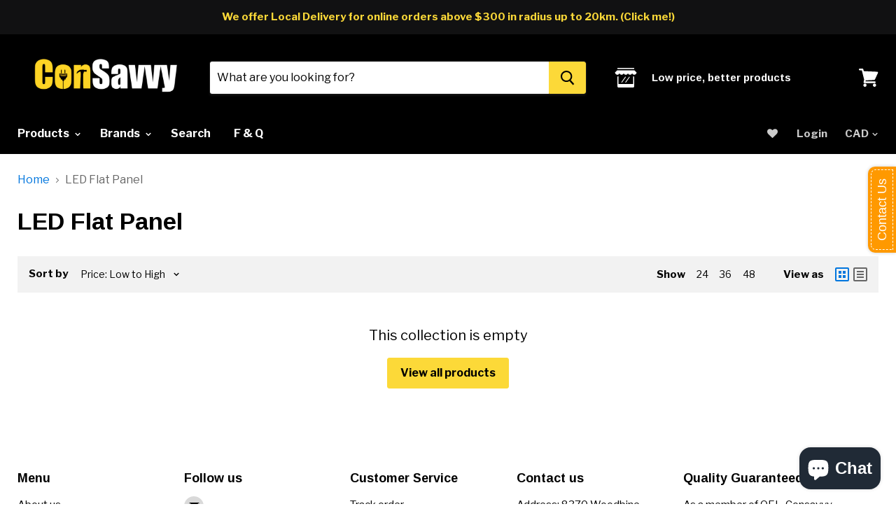

--- FILE ---
content_type: text/html; charset=utf-8
request_url: https://consavvy.com/en-us/collections/led-panel
body_size: 35662
content:
<!doctype html>
<!--[if IE]><html class="no-js no-touch ie9" lang="en"><![endif]-->
<!--[if !IE]><!--><html class="no-js no-touch" lang="en"><!--<![endif]-->
  <head>
    <meta charset="utf-8">
    <meta http-equiv="x-ua-compatible" content="IE=edge">

    <title>LED Flat Panel — Consavvy Electric Supply</title>

    

    
  <link rel="shortcut icon" href="//consavvy.com/cdn/shop/files/890_32x32.png?v=1619101010" type="image/png">


    <link rel="dns-prefetch" href="//fonts.googleapis.com">

    <link rel="canonical" href="https://consavvy.com/en-us/collections/led-panel">
    <meta name="viewport" content="width=device-width">

    
<meta property="og:site_name" content="Consavvy Electric Supply">
<meta property="og:url" content="https://consavvy.com/en-us/collections/led-panel">
<meta property="og:title" content="LED Flat Panel">
<meta property="og:type" content="website">
<meta property="og:description" content="The Online Shop For One-Stop Electric Supply.">




  <meta name="twitter:card" content="summary">

<meta name="twitter:title" content="LED Flat Panel">
<meta name="twitter:description" content="The Online Shop For One-Stop Electric Supply.">


    
  
  <script>window.performance && window.performance.mark && window.performance.mark('shopify.content_for_header.start');</script><meta name="google-site-verification" content="NI1HfbMq9wEIsSjv95xR0jafRn6dx6iafXI-gvV6q4A">
<meta name="facebook-domain-verification" content="9zij7zcrvdci0smooqw9ho1nq4im4u">
<meta id="shopify-digital-wallet" name="shopify-digital-wallet" content="/237436931/digital_wallets/dialog">
<meta name="shopify-checkout-api-token" content="e231bf500f4b361b0073925ebd0a9030">
<link rel="alternate" type="application/atom+xml" title="Feed" href="/en-us/collections/led-panel.atom" />
<link rel="alternate" hreflang="x-default" href="https://consavvy.com/collections/led-panel">
<link rel="alternate" hreflang="en" href="https://consavvy.com/collections/led-panel">
<link rel="alternate" hreflang="en-US" href="https://consavvy.com/en-us/collections/led-panel">
<link rel="alternate" type="application/json+oembed" href="https://consavvy.com/en-us/collections/led-panel.oembed">
<script async="async" src="/checkouts/internal/preloads.js?locale=en-US"></script>
<link rel="preconnect" href="https://shop.app" crossorigin="anonymous">
<script async="async" src="https://shop.app/checkouts/internal/preloads.js?locale=en-US&shop_id=237436931" crossorigin="anonymous"></script>
<script id="apple-pay-shop-capabilities" type="application/json">{"shopId":237436931,"countryCode":"CA","currencyCode":"USD","merchantCapabilities":["supports3DS"],"merchantId":"gid:\/\/shopify\/Shop\/237436931","merchantName":"Consavvy Electric Supply","requiredBillingContactFields":["postalAddress","email","phone"],"requiredShippingContactFields":["postalAddress","email","phone"],"shippingType":"shipping","supportedNetworks":["visa","masterCard","discover","interac"],"total":{"type":"pending","label":"Consavvy Electric Supply","amount":"1.00"},"shopifyPaymentsEnabled":true,"supportsSubscriptions":true}</script>
<script id="shopify-features" type="application/json">{"accessToken":"e231bf500f4b361b0073925ebd0a9030","betas":["rich-media-storefront-analytics"],"domain":"consavvy.com","predictiveSearch":true,"shopId":237436931,"locale":"en"}</script>
<script>var Shopify = Shopify || {};
Shopify.shop = "consavvy.myshopify.com";
Shopify.locale = "en";
Shopify.currency = {"active":"USD","rate":"0.73301688"};
Shopify.country = "US";
Shopify.theme = {"name":"Empire","id":31866323019,"schema_name":"Empire","schema_version":"2.2.0","theme_store_id":838,"role":"main"};
Shopify.theme.handle = "null";
Shopify.theme.style = {"id":null,"handle":null};
Shopify.cdnHost = "consavvy.com/cdn";
Shopify.routes = Shopify.routes || {};
Shopify.routes.root = "/en-us/";</script>
<script type="module">!function(o){(o.Shopify=o.Shopify||{}).modules=!0}(window);</script>
<script>!function(o){function n(){var o=[];function n(){o.push(Array.prototype.slice.apply(arguments))}return n.q=o,n}var t=o.Shopify=o.Shopify||{};t.loadFeatures=n(),t.autoloadFeatures=n()}(window);</script>
<script>
  window.ShopifyPay = window.ShopifyPay || {};
  window.ShopifyPay.apiHost = "shop.app\/pay";
  window.ShopifyPay.redirectState = null;
</script>
<script id="shop-js-analytics" type="application/json">{"pageType":"collection"}</script>
<script defer="defer" async type="module" src="//consavvy.com/cdn/shopifycloud/shop-js/modules/v2/client.init-shop-cart-sync_C5BV16lS.en.esm.js"></script>
<script defer="defer" async type="module" src="//consavvy.com/cdn/shopifycloud/shop-js/modules/v2/chunk.common_CygWptCX.esm.js"></script>
<script type="module">
  await import("//consavvy.com/cdn/shopifycloud/shop-js/modules/v2/client.init-shop-cart-sync_C5BV16lS.en.esm.js");
await import("//consavvy.com/cdn/shopifycloud/shop-js/modules/v2/chunk.common_CygWptCX.esm.js");

  window.Shopify.SignInWithShop?.initShopCartSync?.({"fedCMEnabled":true,"windoidEnabled":true});

</script>
<script>
  window.Shopify = window.Shopify || {};
  if (!window.Shopify.featureAssets) window.Shopify.featureAssets = {};
  window.Shopify.featureAssets['shop-js'] = {"shop-cart-sync":["modules/v2/client.shop-cart-sync_ZFArdW7E.en.esm.js","modules/v2/chunk.common_CygWptCX.esm.js"],"init-fed-cm":["modules/v2/client.init-fed-cm_CmiC4vf6.en.esm.js","modules/v2/chunk.common_CygWptCX.esm.js"],"shop-button":["modules/v2/client.shop-button_tlx5R9nI.en.esm.js","modules/v2/chunk.common_CygWptCX.esm.js"],"shop-cash-offers":["modules/v2/client.shop-cash-offers_DOA2yAJr.en.esm.js","modules/v2/chunk.common_CygWptCX.esm.js","modules/v2/chunk.modal_D71HUcav.esm.js"],"init-windoid":["modules/v2/client.init-windoid_sURxWdc1.en.esm.js","modules/v2/chunk.common_CygWptCX.esm.js"],"shop-toast-manager":["modules/v2/client.shop-toast-manager_ClPi3nE9.en.esm.js","modules/v2/chunk.common_CygWptCX.esm.js"],"init-shop-email-lookup-coordinator":["modules/v2/client.init-shop-email-lookup-coordinator_B8hsDcYM.en.esm.js","modules/v2/chunk.common_CygWptCX.esm.js"],"init-shop-cart-sync":["modules/v2/client.init-shop-cart-sync_C5BV16lS.en.esm.js","modules/v2/chunk.common_CygWptCX.esm.js"],"avatar":["modules/v2/client.avatar_BTnouDA3.en.esm.js"],"pay-button":["modules/v2/client.pay-button_FdsNuTd3.en.esm.js","modules/v2/chunk.common_CygWptCX.esm.js"],"init-customer-accounts":["modules/v2/client.init-customer-accounts_DxDtT_ad.en.esm.js","modules/v2/client.shop-login-button_C5VAVYt1.en.esm.js","modules/v2/chunk.common_CygWptCX.esm.js","modules/v2/chunk.modal_D71HUcav.esm.js"],"init-shop-for-new-customer-accounts":["modules/v2/client.init-shop-for-new-customer-accounts_ChsxoAhi.en.esm.js","modules/v2/client.shop-login-button_C5VAVYt1.en.esm.js","modules/v2/chunk.common_CygWptCX.esm.js","modules/v2/chunk.modal_D71HUcav.esm.js"],"shop-login-button":["modules/v2/client.shop-login-button_C5VAVYt1.en.esm.js","modules/v2/chunk.common_CygWptCX.esm.js","modules/v2/chunk.modal_D71HUcav.esm.js"],"init-customer-accounts-sign-up":["modules/v2/client.init-customer-accounts-sign-up_CPSyQ0Tj.en.esm.js","modules/v2/client.shop-login-button_C5VAVYt1.en.esm.js","modules/v2/chunk.common_CygWptCX.esm.js","modules/v2/chunk.modal_D71HUcav.esm.js"],"shop-follow-button":["modules/v2/client.shop-follow-button_Cva4Ekp9.en.esm.js","modules/v2/chunk.common_CygWptCX.esm.js","modules/v2/chunk.modal_D71HUcav.esm.js"],"checkout-modal":["modules/v2/client.checkout-modal_BPM8l0SH.en.esm.js","modules/v2/chunk.common_CygWptCX.esm.js","modules/v2/chunk.modal_D71HUcav.esm.js"],"lead-capture":["modules/v2/client.lead-capture_Bi8yE_yS.en.esm.js","modules/v2/chunk.common_CygWptCX.esm.js","modules/v2/chunk.modal_D71HUcav.esm.js"],"shop-login":["modules/v2/client.shop-login_D6lNrXab.en.esm.js","modules/v2/chunk.common_CygWptCX.esm.js","modules/v2/chunk.modal_D71HUcav.esm.js"],"payment-terms":["modules/v2/client.payment-terms_CZxnsJam.en.esm.js","modules/v2/chunk.common_CygWptCX.esm.js","modules/v2/chunk.modal_D71HUcav.esm.js"]};
</script>
<script>(function() {
  var isLoaded = false;
  function asyncLoad() {
    if (isLoaded) return;
    isLoaded = true;
    var urls = ["\/\/static.zotabox.com\/9\/e\/9ebcf35c858ab7ad77dcd191b9648d67\/widgets.js?shop=consavvy.myshopify.com","https:\/\/cdn-stamped-io.azureedge.net\/files\/shopify.v2.min.js?shop=consavvy.myshopify.com","\/\/code.tidio.co\/loctluiohoapv7r7w9sromtykz37afcu.js?shop=consavvy.myshopify.com","\/\/shopify.privy.com\/widget.js?shop=consavvy.myshopify.com","\/\/d1liekpayvooaz.cloudfront.net\/apps\/customizery\/customizery.js?shop=consavvy.myshopify.com","\/\/www.powr.io\/powr.js?powr-token=consavvy.myshopify.com\u0026external-type=shopify\u0026shop=consavvy.myshopify.com","https:\/\/privateapp.gowebbaby.com\/appfiles\/gwb_zoom-script.js?shop=consavvy.myshopify.com","https:\/\/cdn.shopify.com\/s\/files\/1\/0002\/3743\/6931\/t\/10\/assets\/clever_adwords_global_tag.js?shop=consavvy.myshopify.com","https:\/\/cdn.shopify.com\/s\/files\/1\/0002\/3743\/6931\/t\/10\/assets\/sca-qv-scripts-noconfig.js?5033484116988264897\u0026shop=consavvy.myshopify.com","https:\/\/js.smile.io\/v1\/smile-shopify.js?shop=consavvy.myshopify.com","https:\/\/cdn.opinew.com\/js\/opinew-active.js?shop=consavvy.myshopify.com","https:\/\/omnisnippet1.com\/platforms\/shopify.js?source=scriptTag\u0026v=2025-05-15T12\u0026shop=consavvy.myshopify.com","https:\/\/cdn.pushowl.com\/latest\/sdks\/pushowl-shopify.js?subdomain=consavvy\u0026environment=production\u0026guid=a3b29ccb-b928-48ec-8666-a9d7d7859b99\u0026shop=consavvy.myshopify.com"];
    for (var i = 0; i < urls.length; i++) {
      var s = document.createElement('script');
      s.type = 'text/javascript';
      s.async = true;
      s.src = urls[i];
      var x = document.getElementsByTagName('script')[0];
      x.parentNode.insertBefore(s, x);
    }
  };
  if(window.attachEvent) {
    window.attachEvent('onload', asyncLoad);
  } else {
    window.addEventListener('load', asyncLoad, false);
  }
})();</script>
<script id="__st">var __st={"a":237436931,"offset":-18000,"reqid":"56c7f66a-5f49-4d47-ad8c-2aea012364f2-1768748017","pageurl":"consavvy.com\/en-us\/collections\/led-panel","u":"ddebaaeb567d","p":"collection","rtyp":"collection","rid":56484397131};</script>
<script>window.ShopifyPaypalV4VisibilityTracking = true;</script>
<script id="captcha-bootstrap">!function(){'use strict';const t='contact',e='account',n='new_comment',o=[[t,t],['blogs',n],['comments',n],[t,'customer']],c=[[e,'customer_login'],[e,'guest_login'],[e,'recover_customer_password'],[e,'create_customer']],r=t=>t.map((([t,e])=>`form[action*='/${t}']:not([data-nocaptcha='true']) input[name='form_type'][value='${e}']`)).join(','),a=t=>()=>t?[...document.querySelectorAll(t)].map((t=>t.form)):[];function s(){const t=[...o],e=r(t);return a(e)}const i='password',u='form_key',d=['recaptcha-v3-token','g-recaptcha-response','h-captcha-response',i],f=()=>{try{return window.sessionStorage}catch{return}},m='__shopify_v',_=t=>t.elements[u];function p(t,e,n=!1){try{const o=window.sessionStorage,c=JSON.parse(o.getItem(e)),{data:r}=function(t){const{data:e,action:n}=t;return t[m]||n?{data:e,action:n}:{data:t,action:n}}(c);for(const[e,n]of Object.entries(r))t.elements[e]&&(t.elements[e].value=n);n&&o.removeItem(e)}catch(o){console.error('form repopulation failed',{error:o})}}const l='form_type',E='cptcha';function T(t){t.dataset[E]=!0}const w=window,h=w.document,L='Shopify',v='ce_forms',y='captcha';let A=!1;((t,e)=>{const n=(g='f06e6c50-85a8-45c8-87d0-21a2b65856fe',I='https://cdn.shopify.com/shopifycloud/storefront-forms-hcaptcha/ce_storefront_forms_captcha_hcaptcha.v1.5.2.iife.js',D={infoText:'Protected by hCaptcha',privacyText:'Privacy',termsText:'Terms'},(t,e,n)=>{const o=w[L][v],c=o.bindForm;if(c)return c(t,g,e,D).then(n);var r;o.q.push([[t,g,e,D],n]),r=I,A||(h.body.append(Object.assign(h.createElement('script'),{id:'captcha-provider',async:!0,src:r})),A=!0)});var g,I,D;w[L]=w[L]||{},w[L][v]=w[L][v]||{},w[L][v].q=[],w[L][y]=w[L][y]||{},w[L][y].protect=function(t,e){n(t,void 0,e),T(t)},Object.freeze(w[L][y]),function(t,e,n,w,h,L){const[v,y,A,g]=function(t,e,n){const i=e?o:[],u=t?c:[],d=[...i,...u],f=r(d),m=r(i),_=r(d.filter((([t,e])=>n.includes(e))));return[a(f),a(m),a(_),s()]}(w,h,L),I=t=>{const e=t.target;return e instanceof HTMLFormElement?e:e&&e.form},D=t=>v().includes(t);t.addEventListener('submit',(t=>{const e=I(t);if(!e)return;const n=D(e)&&!e.dataset.hcaptchaBound&&!e.dataset.recaptchaBound,o=_(e),c=g().includes(e)&&(!o||!o.value);(n||c)&&t.preventDefault(),c&&!n&&(function(t){try{if(!f())return;!function(t){const e=f();if(!e)return;const n=_(t);if(!n)return;const o=n.value;o&&e.removeItem(o)}(t);const e=Array.from(Array(32),(()=>Math.random().toString(36)[2])).join('');!function(t,e){_(t)||t.append(Object.assign(document.createElement('input'),{type:'hidden',name:u})),t.elements[u].value=e}(t,e),function(t,e){const n=f();if(!n)return;const o=[...t.querySelectorAll(`input[type='${i}']`)].map((({name:t})=>t)),c=[...d,...o],r={};for(const[a,s]of new FormData(t).entries())c.includes(a)||(r[a]=s);n.setItem(e,JSON.stringify({[m]:1,action:t.action,data:r}))}(t,e)}catch(e){console.error('failed to persist form',e)}}(e),e.submit())}));const S=(t,e)=>{t&&!t.dataset[E]&&(n(t,e.some((e=>e===t))),T(t))};for(const o of['focusin','change'])t.addEventListener(o,(t=>{const e=I(t);D(e)&&S(e,y())}));const B=e.get('form_key'),M=e.get(l),P=B&&M;t.addEventListener('DOMContentLoaded',(()=>{const t=y();if(P)for(const e of t)e.elements[l].value===M&&p(e,B);[...new Set([...A(),...v().filter((t=>'true'===t.dataset.shopifyCaptcha))])].forEach((e=>S(e,t)))}))}(h,new URLSearchParams(w.location.search),n,t,e,['guest_login'])})(!0,!0)}();</script>
<script integrity="sha256-4kQ18oKyAcykRKYeNunJcIwy7WH5gtpwJnB7kiuLZ1E=" data-source-attribution="shopify.loadfeatures" defer="defer" src="//consavvy.com/cdn/shopifycloud/storefront/assets/storefront/load_feature-a0a9edcb.js" crossorigin="anonymous"></script>
<script crossorigin="anonymous" defer="defer" src="//consavvy.com/cdn/shopifycloud/storefront/assets/shopify_pay/storefront-65b4c6d7.js?v=20250812"></script>
<script data-source-attribution="shopify.dynamic_checkout.dynamic.init">var Shopify=Shopify||{};Shopify.PaymentButton=Shopify.PaymentButton||{isStorefrontPortableWallets:!0,init:function(){window.Shopify.PaymentButton.init=function(){};var t=document.createElement("script");t.src="https://consavvy.com/cdn/shopifycloud/portable-wallets/latest/portable-wallets.en.js",t.type="module",document.head.appendChild(t)}};
</script>
<script data-source-attribution="shopify.dynamic_checkout.buyer_consent">
  function portableWalletsHideBuyerConsent(e){var t=document.getElementById("shopify-buyer-consent"),n=document.getElementById("shopify-subscription-policy-button");t&&n&&(t.classList.add("hidden"),t.setAttribute("aria-hidden","true"),n.removeEventListener("click",e))}function portableWalletsShowBuyerConsent(e){var t=document.getElementById("shopify-buyer-consent"),n=document.getElementById("shopify-subscription-policy-button");t&&n&&(t.classList.remove("hidden"),t.removeAttribute("aria-hidden"),n.addEventListener("click",e))}window.Shopify?.PaymentButton&&(window.Shopify.PaymentButton.hideBuyerConsent=portableWalletsHideBuyerConsent,window.Shopify.PaymentButton.showBuyerConsent=portableWalletsShowBuyerConsent);
</script>
<script data-source-attribution="shopify.dynamic_checkout.cart.bootstrap">document.addEventListener("DOMContentLoaded",(function(){function t(){return document.querySelector("shopify-accelerated-checkout-cart, shopify-accelerated-checkout")}if(t())Shopify.PaymentButton.init();else{new MutationObserver((function(e,n){t()&&(Shopify.PaymentButton.init(),n.disconnect())})).observe(document.body,{childList:!0,subtree:!0})}}));
</script>
<link id="shopify-accelerated-checkout-styles" rel="stylesheet" media="screen" href="https://consavvy.com/cdn/shopifycloud/portable-wallets/latest/accelerated-checkout-backwards-compat.css" crossorigin="anonymous">
<style id="shopify-accelerated-checkout-cart">
        #shopify-buyer-consent {
  margin-top: 1em;
  display: inline-block;
  width: 100%;
}

#shopify-buyer-consent.hidden {
  display: none;
}

#shopify-subscription-policy-button {
  background: none;
  border: none;
  padding: 0;
  text-decoration: underline;
  font-size: inherit;
  cursor: pointer;
}

#shopify-subscription-policy-button::before {
  box-shadow: none;
}

      </style>

<script>window.performance && window.performance.mark && window.performance.mark('shopify.content_for_header.end');</script>

    <script>
      document.documentElement.className=document.documentElement.className.replace(/\bno-js\b/,'js');
      if(window.Shopify&&window.Shopify.designMode)document.documentElement.className+=' in-theme-editor';
      if(('ontouchstart' in window)||window.DocumentTouch&&document instanceof DocumentTouch)document.documentElement.className=document.documentElement.className.replace(/\bno-touch\b/,'has-touch');
    </script>

        <link href="//fonts.googleapis.com/css?family=Libre+Franklin:400,400i,700,700i|Arimo:400,400i,700,700i" rel="stylesheet" type="text/css" media="all" />


    <link href="//consavvy.com/cdn/shop/t/10/assets/theme.scss.css?v=48334948198973163321618248286" rel="stylesheet" type="text/css" media="all" />
  <link rel="stylesheet" href="//consavvy.com/cdn/shop/t/10/assets/sca-quick-view.css?v=79602837759480115661522691427">
<link rel="stylesheet" href="//consavvy.com/cdn/shop/t/10/assets/sca-jquery.fancybox.css?v=50433719388693846841522691426">

<script src="//consavvy.com/cdn/shopifycloud/storefront/assets/themes_support/option_selection-b017cd28.js" type="text/javascript"></script>

 





<!-- BeginWishyAddon --><script>  Shopify.wishy_btn_settings = {"button_setting":".wishy-container .wishy-btn{width:100%; border-radius: 5px; height: 44px;}","btn_append":"before","btn_display":"block","btn_width":"auto","btn_margin_top":5,"btn_margin_left":5,"btn_margin_right":5,"btn_margin_bottom":5,"btn_margin_unit":"px","btn_placer_element":null,"btn_background_color":"#ffffff","btn_border_color":"#0076de","btn_border_width":1,"btn_text":"♡ Add to wishlist","btn_color":"#0076de","remove_btn_background_color":"#5c6ac4","remove_btn_border_color":"#3f4eae","remove_btn_border_width":1,"remove_btn_color":"#ffffff","new_theme_published_at":null,"installed":true,"heart_icon_margin_right":15,"heart_icon_margin_bottom":15,"heart_icon_location":"bottom-right","heart_icon_margin_top":15,"heart_icon_margin_left":15,"setting_force_login":false,"heart_icon_url_match":"","heart_icon_enabled":false,"status":"alive","spf_record":null,"floating_favorites_enabled":false,"floating_favorites_location":"right","floating_favorites_margin_top":50,"floating_favorites_url_match":"","floating_favorites_background_color":"#ffffff","floating_favorites_border_color":"#b9b9b9","floating_favorites_border_width":1,"floating_favorites_text":"♥ Favorites","floating_favorites_color":"#1b1b1b","heart_icon_type":"default","heart_icon_typedefault_background_color":"#ff8989","heart_icon_typedefault_border_color":"#ff9c9c","heart_icon_typedefault_border_width":2,"heart_icon_typedefault_icon_color":"#ffffff","heart_icon_show_count":false,"heart_icon_typecustom_image_url":"https://cc-swim.herokuapp.com/wishlist.png","btn_text_size":"16.0","locale":"en","shop_star_rating":null,"shop_star_feedback":null,"heart_icon_collection_before_add_color":"#dfdfdf","heart_icon_collection_after_add_color":"#606060","login_link_bg_color":"#5c6ac4","login_link_text_color":"#3f4eae","btn_remove_bg_color":"#ffffff","btn_remove_border_color":"#b9b9b9","btn_remove_border_width":1,"btn_remove_text":"♡ Remove from wishlist","btn_remove_color":"#1b1b1b","btn_remove_text_size":"16.0","open_wishlist_after_add_to_wishlist":true,"wishlist_header_text":"My Wishlist","theme_name_from_schema":null,"subscribed_at":null,"wizard_completed_at":"2018-09-06T11:07:22.183Z","plan":"free","discount":"0.5","launchpoint_wishlist_icon_in_header_enabled":false,"launchpoint_heart_icon_in_collections_enabled":false};  Shopify.wishy_button_css_json = ".wishy-container .wishy-btn{width:100%; border-radius: 5px; height: 44px;}";    Shopify.wishy_customer_email = "" ;  </script><!-- EndWishyAddon -->
 
 <script>
  var aioMeta ={
      meta_e : '',
      meta_i : '',
      meta_n : ' ',
    }
      
</script>

 <script async src="https://static.aitrillion.com/aio-script/stores/ssJl5vgZ7anlMezZzRkkoq4UT9vqxl0XAuMJRba3mGg.js?v=1&shop_name=consavvy.myshopify.com"></script> <!-- BEGIN app block: shopify://apps/opinew-reviews/blocks/global/e1d8e0dc-17ff-4e4a-8a8a-1e73c8ef8676 --><link rel="preload" href="https://cdn.opinew.com/styles/opw-icons/style.css" as="style" onload="this.onload=null;this.rel='stylesheet'">
<noscript><link rel="stylesheet" href="https://cdn.opinew.com/styles/opw-icons/style.css"></noscript>
<style id='opinew_product_plugin_css'>
    .opinew-stars-plugin-product .opinew-star-plugin-inside .stars-color, 
    .opinew-stars-plugin-product .stars-color, 
    .stars-color {
        color:#FFC617 !important;
    }
    .opinew-stars-plugin-link {
        cursor: pointer;
    }
    
    .opw-widget-wrapper-default {
        max-width: 1200px;
        margin: 0 auto;
    }
    
            #opinew-stars-plugin-product {
                text-align:left;
            }
            
            .opinew-stars-plugin-product-list {
                text-align:left;
            }
            
        .opinew-list-stars-disable {
            display:none;
        }
        .opinew-product-page-stars-disable {
            display:none;
        }
         .opinew-star-plugin-inside i.opw-noci:empty{display:inherit!important}#opinew_all_reviews_plugin_app:empty,#opinew_badge_plugin_app:empty,#opinew_carousel_plugin_app:empty,#opinew_product_floating_widget:empty,#opinew_product_plugin_app:empty,#opinew_review_request_app:empty,.opinew-all-reviews-plugin-dynamic:empty,.opinew-badge-plugin-dynamic:empty,.opinew-carousel-plugin-dynamic:empty,.opinew-product-plugin-dynamic:empty,.opinew-review-request-dynamic:empty,.opw-dynamic-stars-collection:empty,.opw-dynamic-stars:empty{display:block!important} </style>
<meta id='opinew_config_container' data-opwconfig='{&quot;server_url&quot;: &quot;https://api.opinew.com&quot;, &quot;shop&quot;: {&quot;id&quot;: 141344, &quot;name&quot;: &quot;Consavvy Electric Supply&quot;, &quot;public_api_key&quot;: &quot;TU97A911P2EPDE7POKTY&quot;, &quot;logo_url&quot;: null}, &quot;permissions&quot;: {&quot;no_branding&quot;: false, &quot;up_to3_photos&quot;: false, &quot;up_to5_photos&quot;: false, &quot;q_and_a&quot;: true, &quot;video_reviews&quot;: false, &quot;optimised_images&quot;: false, &quot;link_shops_single&quot;: false, &quot;link_shops_double&quot;: false, &quot;link_shops_unlimited&quot;: false, &quot;bazaarvoice_integration&quot;: false}, &quot;review_publishing&quot;: &quot;email&quot;, &quot;badge_shop_reviews_link&quot;: &quot;https://api.opinew.com/shop-reviews/141344&quot;, &quot;stars_color_product_and_collections&quot;: &quot;#FFC617&quot;, &quot;theme_transparent_color&quot;: &quot;initial&quot;, &quot;navbar_color&quot;: &quot;#000000&quot;, &quot;questions_and_answers_active&quot;: false, &quot;number_reviews_per_page&quot;: 8, &quot;show_customer_images_section&quot;: true, &quot;display_stars_if_no_reviews&quot;: false, &quot;stars_alignment_product_page&quot;: &quot;left&quot;, &quot;stars_alignment_product_page_mobile&quot;: &quot;center&quot;, &quot;stars_alignment_collections&quot;: &quot;left&quot;, &quot;stars_alignment_collections_mobile&quot;: &quot;center&quot;, &quot;badge_stars_color&quot;: &quot;#ffc617&quot;, &quot;badge_border_color&quot;: &quot;#dae1e7&quot;, &quot;badge_background_color&quot;: &quot;#ffffff&quot;, &quot;badge_text_color&quot;: &quot;#3C3C3C&quot;, &quot;badge_secondary_text_color&quot;: &quot;#606f7b&quot;, &quot;carousel_theme_style&quot;: &quot;card&quot;, &quot;carousel_stars_color&quot;: &quot;#FFC617&quot;, &quot;carousel_border_color&quot;: &quot;#c5c5c5&quot;, &quot;carousel_background_color&quot;: &quot;#ffffff00&quot;, &quot;carousel_controls_color&quot;: &quot;#5a5a5a&quot;, &quot;carousel_verified_badge_color&quot;: &quot;#38c172&quot;, &quot;carousel_text_color&quot;: &quot;#3d4852&quot;, &quot;carousel_secondary_text_color&quot;: &quot;#606f7b&quot;, &quot;carousel_product_name_color&quot;: &quot;#3d4852&quot;, &quot;carousel_widget_show_dates&quot;: true, &quot;carousel_border_active&quot;: false, &quot;carousel_auto_scroll&quot;: false, &quot;carousel_show_product_name&quot;: false, &quot;carousel_featured_reviews&quot;: [], &quot;display_widget_if_no_reviews&quot;: true, &quot;show_country_and_foreign_reviews&quot;: false, &quot;show_full_customer_names&quot;: false, &quot;custom_header_url&quot;: null, &quot;custom_card_url&quot;: null, &quot;custom_gallery_url&quot;: null, &quot;default_sorting&quot;: &quot;recent&quot;, &quot;enable_widget_review_search&quot;: false, &quot;center_stars_mobile&quot;: false, &quot;center_stars_mobile_breakpoint&quot;: &quot;1000px&quot;, &quot;ab_test_active&quot;: false, &quot;request_form_stars_color&quot;: &quot;#FFC617&quot;, &quot;request_form_image_url&quot;: null, &quot;request_form_custom_css&quot;: null, &quot;request_form_show_ratings&quot;: null, &quot;request_form_display_shop_logo&quot;: null, &quot;request_form_display_product_image&quot;: null, &quot;request_form_progress_type&quot;: null, &quot;request_form_btn_color&quot;: &quot;#2f70ee&quot;, &quot;request_form_progress_bar_color&quot;: &quot;#2f70ee&quot;, &quot;request_form_background_color&quot;: &quot;#DCEBFC&quot;, &quot;request_form_card_background&quot;: &quot;#FFFFFF&quot;, &quot;can_display_photos&quot;: true, &quot;background_color&quot;: &quot;#ffffff00&quot;, &quot;buttons_color&quot;: &quot;#dae1e7&quot;, &quot;display_floating_widget&quot;: false, &quot;display_review_source&quot;: false, &quot;new_widget_version&quot;: false, &quot;shop_widgets_updated&quot;: true, &quot;stars_color&quot;: &quot;#FFC617&quot;, &quot;widget_top_section_style&quot;: &quot;minimal&quot;, &quot;widget_theme_style&quot;: &quot;card&quot;, &quot;reviews_card_border_color&quot;: &quot;#c5c5c5&quot;, &quot;reviews_card_border_active&quot;: false, &quot;star_bars_width&quot;: &quot;300px&quot;, &quot;star_bars_width_auto&quot;: true, &quot;number_review_columns&quot;: 2, &quot;preferred_language&quot;: &quot;en&quot;, &quot;preferred_date_format&quot;: &quot;dd/MM/yyyy&quot;, &quot;text_color&quot;: &quot;#3d4852&quot;, &quot;secondary_text_color&quot;: &quot;#606f7b&quot;, &quot;floating_widget_button_background_color&quot;: &quot;#000000&quot;, &quot;floating_widget_button_text_color&quot;: &quot;#ffffff&quot;, &quot;floating_widget_button_position&quot;: &quot;left&quot;, &quot;navbar_text_color&quot;: &quot;#000000&quot;, &quot;pagination_color&quot;: &quot;#000000&quot;, &quot;verified_badge_color&quot;: &quot;#38c172&quot;, &quot;widget_show_dates&quot;: true, &quot;show_review_images&quot;: true, &quot;review_image_max_height&quot;: &quot;450px&quot;, &quot;show_large_review_image&quot;: true, &quot;show_star_bars&quot;: true, &quot;fonts&quot;: {&quot;reviews_card_main_font_size&quot;: &quot;1rem&quot;, &quot;reviews_card_secondary_font_size&quot;: &quot;1rem&quot;, &quot;form_headings_font_size&quot;: &quot;0.875rem&quot;, &quot;form_input_font_size&quot;: &quot;1.125rem&quot;, &quot;paginator_font_size&quot;: &quot;1.125rem&quot;, &quot;badge_average_score&quot;: &quot;2rem&quot;, &quot;badge_primary&quot;: &quot;1.25rem&quot;, &quot;badge_secondary&quot;: &quot;1rem&quot;, &quot;carousel_primary&quot;: &quot;1rem&quot;, &quot;carousel_secondary&quot;: &quot;1rem&quot;, &quot;star_summary_overall_score_font_size&quot;: &quot;2.25rem&quot;, &quot;star_summary_progress_bars_font_size&quot;: &quot;1.125rem&quot;, &quot;navbar_reviews_title_font_size&quot;: &quot;1.25rem&quot;, &quot;navbar_buttons_font_size&quot;: &quot;1.125rem&quot;, &quot;star_summary_reviewsnum_font_size&quot;: &quot;1.5rem&quot;, &quot;filters_font_size&quot;: &quot;1rem&quot;, &quot;form_post_font_size&quot;: &quot;2.25rem&quot;, &quot;qna_title_font_size&quot;: &quot;1.5rem&quot;}}' >
<script> 
  var OPW_PUBLIC_KEY = "TU97A911P2EPDE7POKTY";
  var OPW_API_ENDPOINT = "https://api.opinew.com";
  var OPW_CHECKER_ENDPOINT = "https://shop-status.opinew.cloud";
  var OPW_BACKEND_VERSION = "25.41.1-0-ge32fade58";
</script>
<script src="https://cdn.opinew.com/shop-widgets/static/js/index.8ffabcca.js" defer></script>



<!-- END app block --><!-- BEGIN app block: shopify://apps/buddha-mega-menu-navigation/blocks/megamenu/dbb4ce56-bf86-4830-9b3d-16efbef51c6f -->
<script>
        var productImageAndPrice = [],
            collectionImages = [],
            articleImages = [],
            mmLivIcons = false,
            mmFlipClock = false,
            mmFixesUseJquery = false,
            mmNumMMI = 5,
            mmSchemaTranslation = {},
            mmMenuStrings =  [] ,
            mmShopLocale = "en",
            mmShopLocaleCollectionsRoute = "/en-us/collections",
            mmSchemaDesignJSON = [{"action":"menu-select","value":"main-menu"},{"action":"design","setting":"font_size","value":"16px"},{"action":"design","setting":"tree_sub_direction","value":"set_tree_left"},{"action":"design","setting":"vertical_font_size","value":"15px"},{"action":"design","setting":"background_hover_color","value":"#f9f9f9"},{"action":"design","setting":"vertical_link_hover_color","value":"#0da19a"},{"action":"design","setting":"vertical_link_color","value":"#4e4e4e"},{"action":"design","setting":"vertical_text_color","value":"#4e4e4e"},{"action":"design","setting":"text_color","value":"#222222"},{"action":"design","setting":"button_text_color","value":"#ffffff"},{"action":"design","setting":"button_text_hover_color","value":"#ffffff"},{"action":"design","setting":"background_color","value":"#ffffff"},{"action":"design","setting":"link_color","value":"#4e4e4e"},{"action":"design","setting":"button_background_color","value":"#0da19a"},{"action":"design","setting":"link_hover_color","value":"#0da19a"},{"action":"design","setting":"button_background_hover_color","value":"#0d8781"},{"action":"design","setting":"font_family","value":"Arimo"}],
            mmDomChangeSkipUl = "",
            buddhaMegaMenuShop = "consavvy.myshopify.com",
            mmWireframeCompression = "0",
            mmExtensionAssetUrl = "https://cdn.shopify.com/extensions/019abe06-4a3f-7763-88da-170e1b54169b/mega-menu-151/assets/";var bestSellersHTML = '';var newestProductsHTML = '';/* get link lists api */
        var linkLists={"main-menu" : {"title":"Main menu", "items":["/en-us","/en-us/collections/all","/en-us#wishy-nav","/en-us/pages/f-q",]},"footer" : {"title":"Navigation", "items":["/en-us/collections/all","/en-us/collections/brand","/en-us/search","/en-us/pages/f-q-1",]},"wishlist-module" : {"title":"Wishlist+ module", "items":["/en-us#swym-wishlist",]},"track-order" : {"title":"track order", "items":["/en-us/apps/tracktor",]},"menu" : {"title":"Menu", "items":["/en-us/pages/about-us","/en-us/pages/contact-us","/en-us/pages/return-policy","/en-us/pages/consavvy-local-delivery",]},"customer-account-main-menu" : {"title":"Customer account main menu", "items":["/en-us","https://shopify.com/237436931/account/orders?locale=en&amp;region_country=US",]},};/*ENDPARSE*/

        linkLists["force-mega-menu"]={};linkLists["force-mega-menu"].title="Empire Theme - Mega Menu";linkLists["force-mega-menu"].items=[1];

        /* set product prices *//* get the collection images */collectionImages['132438818891'] = ['//consavvy.com/cdn/shop/collections/20190512105803.jpg?v=1557629982&width=240', 0.750733137829912];collectionImages['132439310411'] = ['//consavvy.com/cdn/shop/collections/20190512110233.jpg?v=1557630236&width=240', 0.750733137829912];collectionImages['132439507019'] = ['//consavvy.com/cdn/shop/collections/GU10_1.jpg?v=1557630453&width=240', 1.0];collectionImages['132439605323'] = ['//consavvy.com/cdn/shop/collections/PAR16_3.jpg?v=1557630566&width=240', 0.6666666666666666];collectionImages['132439638091'] = ['//consavvy.com/cdn/shop/collections/PAR20_3.jpg?v=1557630592&width=240', 0.6666666666666666];collectionImages['132439670859'] = ['//consavvy.com/cdn/shop/collections/PAR30_3.jpg?v=1557630615&width=240', 0.7142137096774194];collectionImages['132439736395'] = ['//consavvy.com/cdn/shop/collections/PAR38_3.jpg?v=1557630704&width=240', 0.8330393885949442];collectionImages['132439998539'] = ['//consavvy.com/cdn/shop/collections/led-tube_1_1_1_1.jpg?v=1557631643&width=240', 1.199248120300752];collectionImages['56484626507'] = ['//consavvy.com/cdn/shop/collections/Recessed_Lighting.jpg?v=1540824896&width=240', 0.9981308411214953];collectionImages['56484266059'] = ['//consavvy.com/cdn/shop/collections/led_slim_panel.jpg?v=1541179333&width=240', 1.0];collectionImages['56484397131'] = ['//consavvy.com/cdn/shop/collections/led_panel.jpg?v=1541179833&width=240', 1.0];collectionImages['56484298827'] = ['//consavvy.com/cdn/shop/collections/LED_Puck_Light_e03f94bb-0021-4215-b1b6-3c00048a55ec.jpg?v=1541180121&width=240', 1.0];collectionImages['132398776395'] = ['//consavvy.com/cdn/shop/collections/flood_light.jpg?v=1557972338&width=240', 0.750733137829912];collectionImages['132439900235'] = ['//consavvy.com/cdn/shop/collections/WP.jpg?v=1557631256&width=240', 1.3333333333333333];collectionImages['132439867467'] = ['//consavvy.com/cdn/shop/collections/SL24_2.jpg?v=1557631194&width=240', 1.3333333333333333];collectionImages['132440162379'] = ['//consavvy.com/cdn/shop/collections/20190512113917.jpg?v=1557632398&width=240', 0.750733137829912];collectionImages['132440522827'] = ['//consavvy.com/cdn/shop/collections/20190512115745.jpg?v=1557633817&width=240', 1.001303780964798];collectionImages['56485052491'] = ['//consavvy.com/cdn/shop/collections/Wiring_devices_7c6dace2-2536-4d95-9861-18a4eaef65a7.jpg?v=1539180030&width=240', 1.145658263305322];collectionImages['56485085259'] = ['//consavvy.com/cdn/shop/collections/dimmer_d6b90668-8e15-4bf8-b2e7-a6e3c39cd2b4.jpg?v=1541190994&width=240', 1.0];collectionImages['56485118027'] = ['//consavvy.com/cdn/shop/collections/sensors.jpg?v=1541104163&width=240', 0.9981308411214953];collectionImages['56485150795'] = ['//consavvy.com/cdn/shop/collections/timer.jpg?v=1541189756&width=240', 1.0];collectionImages['56485314635'] = ['//consavvy.com/cdn/shop/collections/electric_boxes.jpg?v=1541099305&width=240', 1.0];collectionImages['56485380171'] = ['//consavvy.com/cdn/shop/collections/driver.jpg?v=1539187300&width=240', 1.145658263305322];collectionImages['77165199435'] = ['//consavvy.com/cdn/shop/collections/Wiring_Accessories.jpg?v=1541167856&width=240', 1.0];collectionImages['77168083019'] = ['//consavvy.com/cdn/shop/collections/Plugs_Extension_Cords_Power_Bars.jpg?v=1541105365&width=240', 1.0];collectionImages['56507269195'] = ['//consavvy.com/cdn/shop/collections/p_1000860269.jpg?v=1541107450&width=240', 1.0];collectionImages['56506941515'] = ['//consavvy.com/cdn/shop/collections/716Nyz798VL._SL1500__1_320x320_1.jpg?v=1558022590&width=240', 1.3350717079530638];collectionImages['56483414091'] = ['//consavvy.com/cdn/shop/collections/Panasonic_logo__Blue_.svg_3471875b-6903-4add-a641-50cbf8807073.png?v=1540909919&width=240', 1.0];collectionImages['56483479627'] = ['//consavvy.com/cdn/shop/collections/unnamed_2.jpg?v=1540825402&width=240', 0.9981308411214953];collectionImages['56483577931'] = ['//consavvy.com/cdn/shop/collections/consavvy_logo5-04.png?v=1540825181&width=240', 0.9981308411214953];collectionImages['56515428427'] = ['//consavvy.com/cdn/shop/collections/RecessedLine.jpg?v=1540907826&width=240', 1.0];collectionImages['56515461195'] = ['//consavvy.com/cdn/shop/collections/Vista.png?v=1540913467&width=240', 0.9981308411214953];collectionImages['56515493963'] = ['//consavvy.com/cdn/shop/collections/Leviton.png?v=1540908019&width=240', 0.9981308411214953];collectionImages['56515559499'] = ['//consavvy.com/cdn/shop/collections/SIEMENS.png?v=1540913621&width=240', 0.9981308411214953];collectionImages['56515592267'] = ['//consavvy.com/cdn/shop/collections/EATON.png?v=1540826228&width=240', 0.9981308411214953];collectionImages['56515625035'] = ['//consavvy.com/cdn/shop/collections/KIDDE.png?v=1540908041&width=240', 1.0];collectionImages['56515657803'] = ['//consavvy.com/cdn/shop/collections/BRK.png?v=1540826052&width=240', 0.9981308411214953];collectionImages['56515690571'] = ['<!-- Liquid error (shopify://apps/buddha-mega-menu-navigation/blocks/megamenu/dbb4ce56-bf86-4830-9b3d-16efbef51c6f line 127): invalid url input -->', ];/* get the article images *//* customer fixes */
        var mmThemeFixesBefore = function(){ if (selectedMenu=="force-mega-menu" && tempMenuObject.u.matches(".site-navigation>.navmenu:first-child,.mobile-nav-content>.navmenu")) { tempMenuObject.forceMenu = true; tempMenuObject.liClasses = "navmenu-item navmenu-basic__item"; tempMenuObject.aClasses = "navmenu-link navmenu-link-depth-1"; tempMenuObject.liItems = tempMenuObject.u.children; } mmAddStyle(" ul > li.buddha-menu-item { z-index: 98 !important; } ul > li.buddha-menu-item:hover { z-index: 99 !important; } ul > li.buddha-menu-item.mega-hover { z-index: 99 !important; } ", "themeScript"); }; 
        

        var mmWireframe = {"html" : "<li class=\"buddha-menu-item\"  ><a data-href=\"/collections/all\" href=\"/collections/all\" aria-label=\"Products\" data-no-instant=\"\" onclick=\"mmGoToPage(this, event); return false;\"  ><i class=\"mm-icon static fa fa-bars\" aria-hidden=\"true\"></i><span class=\"mm-title\">Products</span><i class=\"mm-arrow mm-angle-down\" aria-hidden=\"true\"></i><span class=\"toggle-menu-btn\" style=\"display:none;\" title=\"Toggle menu\" onclick=\"return toggleSubmenu(this)\"><span class=\"mm-arrow-icon\"><span class=\"bar-one\"></span><span class=\"bar-two\"></span></span></span></a><ul class=\"mm-submenu tabbed   mm-last-level\"><li  ><a data-href=\"/collections/lighting\" href=\"/collections/lighting\" aria-label=\"LED Lamps\" data-no-instant=\"\" onclick=\"mmGoToPage(this, event); return false;\"  ><span class=\"mm-title\">LED Lamps</span><i class=\"mm-arrow mm-angle-down\" aria-hidden=\"true\"></i><span class=\"toggle-menu-btn\" style=\"display:none;\" title=\"Toggle menu\" onclick=\"return toggleSubmenu(this)\"><span class=\"mm-arrow-icon\"><span class=\"bar-one\"></span><span class=\"bar-two\"></span></span></span></a><ul class=\"mm-submenu simple   mm-last-level\"><li item-type=\"featured-collection\"  ><div class=\"mega-menu-item-container\"  ><div class=\"mm-image-container\"  ><div class=\"mm-image\"  ><a data-href=\"/collections/led-e12-bulbs\" href=\"/collections/led-e12-bulbs\" aria-label=\"LED E12 Bulbs\" data-no-instant=\"\" onclick=\"mmGoToPage(this, event); return false;\"  ><img data-src=\"https://cdn.shopify.com/s/files/1/0002/3743/6931/collections/20190512105803_320x.jpg?v=1557629982\"  class=\"get-collection-image\"  data-id=\"132438818891\"></a></div><div class=\"mm-label-wrap\"></div></div><a data-href=\"/collections/led-e12-bulbs\" href=\"/collections/led-e12-bulbs\" aria-label=\"LED E12 Bulbs\" data-no-instant=\"\" onclick=\"mmGoToPage(this, event); return false;\" class=\"mm-featured-title\"  ><span class=\"mm-title\">LED E12 Bulbs</span></a><div class=\"mega-menu-prices get-mega-menu-prices\" data-id=\"132438818891\"></div></div></li><li item-type=\"featured-collection\"  ><div class=\"mega-menu-item-container\"  ><div class=\"mm-image-container\"  ><div class=\"mm-image\"  ><a data-href=\"/collections/led-a19-bulbs\" href=\"/collections/led-a19-bulbs\" aria-label=\"LED A19 Bulbs\" data-no-instant=\"\" onclick=\"mmGoToPage(this, event); return false;\"  ><img data-src=\"https://cdn.shopify.com/s/files/1/0002/3743/6931/collections/20190512110233_320x.jpg?v=1557630236\"  class=\"get-collection-image\"  data-id=\"132439310411\"></a></div><div class=\"mm-label-wrap\"></div></div><a data-href=\"/collections/led-a19-bulbs\" href=\"/collections/led-a19-bulbs\" aria-label=\"LED A19 Bulbs\" data-no-instant=\"\" onclick=\"mmGoToPage(this, event); return false;\" class=\"mm-featured-title\"  ><span class=\"mm-title\">LED A19 Bulbs</span></a><div class=\"mega-menu-prices get-mega-menu-prices\" data-id=\"132439310411\"></div></div></li><li item-type=\"featured-collection\"  ><div class=\"mega-menu-item-container\"  ><div class=\"mm-image-container\"  ><div class=\"mm-image\"  ><a data-href=\"/collections/led-gu10-bulbs\" href=\"/collections/led-gu10-bulbs\" aria-label=\"LED GU10 Bulbs\" data-no-instant=\"\" onclick=\"mmGoToPage(this, event); return false;\"  ><img data-src=\"https://cdn.shopify.com/s/files/1/0002/3743/6931/collections/GU10_1_320x.jpg?v=1557630453\"  class=\"get-collection-image\"  data-id=\"132439507019\"></a></div><div class=\"mm-label-wrap\"></div></div><a data-href=\"/collections/led-gu10-bulbs\" href=\"/collections/led-gu10-bulbs\" aria-label=\"LED GU10 Bulbs\" data-no-instant=\"\" onclick=\"mmGoToPage(this, event); return false;\" class=\"mm-featured-title\"  ><span class=\"mm-title\">LED GU10 Bulbs</span></a><div class=\"mega-menu-prices get-mega-menu-prices\" data-id=\"132439507019\"></div></div></li><li item-type=\"featured-collection\"  ><div class=\"mega-menu-item-container\"  ><div class=\"mm-image-container\"  ><div class=\"mm-image\"  ><a data-href=\"/collections/led-par16-hr16-bulbs\" href=\"/collections/led-par16-hr16-bulbs\" aria-label=\"LED PAR16/HR16 Bulbs\" data-no-instant=\"\" onclick=\"mmGoToPage(this, event); return false;\"  ><img data-src=\"https://cdn.shopify.com/s/files/1/0002/3743/6931/collections/PAR16_3_320x.jpg?v=1557630566\"  class=\"get-collection-image\"  data-id=\"132439605323\"></a></div><div class=\"mm-label-wrap\"></div></div><a data-href=\"/collections/led-par16-hr16-bulbs\" href=\"/collections/led-par16-hr16-bulbs\" aria-label=\"LED PAR16/HR16 Bulbs\" data-no-instant=\"\" onclick=\"mmGoToPage(this, event); return false;\" class=\"mm-featured-title\"  ><span class=\"mm-title\">LED PAR16/HR16 Bulbs</span></a><div class=\"mega-menu-prices get-mega-menu-prices\" data-id=\"132439605323\"></div></div></li><li item-type=\"featured-collection\"  ><div class=\"mega-menu-item-container\"  ><div class=\"mm-image-container\"  ><div class=\"mm-image\"  ><a data-href=\"/collections/led-par20-bulbs\" href=\"/collections/led-par20-bulbs\" aria-label=\"LED PAR20 Bulbs\" data-no-instant=\"\" onclick=\"mmGoToPage(this, event); return false;\"  ><img data-src=\"https://cdn.shopify.com/s/files/1/0002/3743/6931/collections/PAR20_3_320x.jpg?v=1557630592\"  class=\"get-collection-image\"  data-id=\"132439638091\"></a></div><div class=\"mm-label-wrap\"></div></div><a data-href=\"/collections/led-par20-bulbs\" href=\"/collections/led-par20-bulbs\" aria-label=\"LED PAR20 Bulbs\" data-no-instant=\"\" onclick=\"mmGoToPage(this, event); return false;\" class=\"mm-featured-title\"  ><span class=\"mm-title\">LED PAR20 Bulbs</span></a><div class=\"mega-menu-prices get-mega-menu-prices\" data-id=\"132439638091\"></div></div></li><li item-type=\"featured-collection\"  ><div class=\"mega-menu-item-container\"  ><div class=\"mm-image-container\"  ><div class=\"mm-image\"  ><a data-href=\"/collections/led-par30-bulbs\" href=\"/collections/led-par30-bulbs\" aria-label=\"LED PAR30 Bulbs\" data-no-instant=\"\" onclick=\"mmGoToPage(this, event); return false;\"  ><img data-src=\"https://cdn.shopify.com/s/files/1/0002/3743/6931/collections/PAR30_3_320x.jpg?v=1557630615\"  class=\"get-collection-image\"  data-id=\"132439670859\"></a></div><div class=\"mm-label-wrap\"></div></div><a data-href=\"/collections/led-par30-bulbs\" href=\"/collections/led-par30-bulbs\" aria-label=\"LED PAR30 Bulbs\" data-no-instant=\"\" onclick=\"mmGoToPage(this, event); return false;\" class=\"mm-featured-title\"  ><span class=\"mm-title\">LED PAR30 Bulbs</span></a><div class=\"mega-menu-prices get-mega-menu-prices\" data-id=\"132439670859\"></div></div></li><li item-type=\"featured-collection\"  ><div class=\"mega-menu-item-container\"  ><div class=\"mm-image-container\"  ><div class=\"mm-image\"  ><a data-href=\"/collections/led-par38-bulbs\" href=\"/collections/led-par38-bulbs\" aria-label=\"LED PAR38 Bulbs\" data-no-instant=\"\" onclick=\"mmGoToPage(this, event); return false;\"  ><img data-src=\"https://cdn.shopify.com/s/files/1/0002/3743/6931/collections/PAR38_3_320x.jpg?v=1557630704\"  class=\"get-collection-image\"  data-id=\"132439736395\"></a></div><div class=\"mm-label-wrap\"></div></div><a data-href=\"/collections/led-par38-bulbs\" href=\"/collections/led-par38-bulbs\" aria-label=\"LED PAR38 Bulbs\" data-no-instant=\"\" onclick=\"mmGoToPage(this, event); return false;\" class=\"mm-featured-title\"  ><span class=\"mm-title\">LED PAR38 Bulbs</span></a><div class=\"mega-menu-prices get-mega-menu-prices\" data-id=\"132439736395\"></div></div></li><li item-type=\"featured-collection\"  ><div class=\"mega-menu-item-container\"  ><div class=\"mm-image-container\"  ><div class=\"mm-image\"  ><a data-href=\"/collections/led-t8-tube\" href=\"/collections/led-t8-tube\" aria-label=\"LED T8 Tube\" data-no-instant=\"\" onclick=\"mmGoToPage(this, event); return false;\"  ><img data-src=\"https://cdn.shopify.com/s/files/1/0002/3743/6931/collections/led-tube_1_1_1_1_320x.jpg?v=1557631643\"  class=\"get-collection-image\"  data-id=\"132439998539\"></a></div><div class=\"mm-label-wrap\"></div></div><a data-href=\"/collections/led-t8-tube\" href=\"/collections/led-t8-tube\" aria-label=\"LED T8 Tube\" data-no-instant=\"\" onclick=\"mmGoToPage(this, event); return false;\" class=\"mm-featured-title\"  ><span class=\"mm-title\">LED T8 Tube</span></a><div class=\"mega-menu-prices get-mega-menu-prices\" data-id=\"132439998539\"></div></div></li></ul></li><li  ><a data-href=\"/collections/lighting-fixture\" href=\"/collections/lighting-fixture\" aria-label=\"Lighting Fixture\" data-no-instant=\"\" onclick=\"mmGoToPage(this, event); return false;\"  ><span class=\"mm-title\">Lighting Fixture</span><i class=\"mm-arrow mm-angle-down\" aria-hidden=\"true\"></i><span class=\"toggle-menu-btn\" style=\"display:none;\" title=\"Toggle menu\" onclick=\"return toggleSubmenu(this)\"><span class=\"mm-arrow-icon\"><span class=\"bar-one\"></span><span class=\"bar-two\"></span></span></span></a><ul class=\"mm-submenu simple   mm-last-level\"><li item-type=\"featured-collection\"  ><div class=\"mega-menu-item-container\"  ><div class=\"mm-image-container\"  ><div class=\"mm-image\"  ><a data-href=\"/collections/recessed-lighting\" href=\"/collections/recessed-lighting\" aria-label=\"Recessed Lighting\" data-no-instant=\"\" onclick=\"mmGoToPage(this, event); return false;\"  ><img data-src=\"https://cdn.shopify.com/s/files/1/0002/3743/6931/collections/RL401RA-1-1024x1024_1_320x.jpg?v=1528380294\"  class=\"get-collection-image\"  data-id=\"56484626507\"></a></div><div class=\"mm-label-wrap\"></div></div><a data-href=\"/collections/recessed-lighting\" href=\"/collections/recessed-lighting\" aria-label=\"Recessed Lighting\" data-no-instant=\"\" onclick=\"mmGoToPage(this, event); return false;\" class=\"mm-featured-title\"  ><span class=\"mm-title\">Recessed Lighting</span></a><div class=\"mega-menu-prices get-mega-menu-prices\" data-id=\"56484626507\"></div></div></li><li item-type=\"featured-collection\"  ><div class=\"mega-menu-item-container\"  ><div class=\"mm-image-container\"  ><div class=\"mm-image\"  ><a data-href=\"/collections/led-slim-panel\" href=\"/collections/led-slim-panel\" aria-label=\"LED Slim Panel\" data-no-instant=\"\" onclick=\"mmGoToPage(this, event); return false;\"  ><img data-src=\"https://cdn.shopify.com/s/files/1/0002/3743/6931/collections/Slick_Round_LED_Slim_Downlight_320x.jpg?v=1527271488\"  class=\"get-collection-image\"  data-id=\"56484266059\"></a></div><div class=\"mm-label-wrap\"></div></div><a data-href=\"/collections/led-slim-panel\" href=\"/collections/led-slim-panel\" aria-label=\"LED Slim Panel\" data-no-instant=\"\" onclick=\"mmGoToPage(this, event); return false;\" class=\"mm-featured-title\"  ><span class=\"mm-title\">LED Slim Panel</span></a><div class=\"mega-menu-prices get-mega-menu-prices\" data-id=\"56484266059\"></div></div></li><li item-type=\"featured-collection\"  ><div class=\"mega-menu-item-container\"  ><div class=\"mm-image-container\"  ><div class=\"mm-image\"  ><a data-href=\"/collections/led-panel\" href=\"/collections/led-panel\" aria-label=\"LED Flat Panel\" data-no-instant=\"\" onclick=\"mmGoToPage(this, event); return false;\"  ><img data-src=\"https://cdn.shopify.com/s/files/1/0002/3743/6931/collections/12w-led-panel-light-500x500_320x.jpg?v=1527271650\"  class=\"get-collection-image\"  data-id=\"56484397131\"></a></div><div class=\"mm-label-wrap\"></div></div><a data-href=\"/collections/led-panel\" href=\"/collections/led-panel\" aria-label=\"LED Flat Panel\" data-no-instant=\"\" onclick=\"mmGoToPage(this, event); return false;\" class=\"mm-featured-title\"  ><span class=\"mm-title\">LED Flat Panel</span></a><div class=\"mega-menu-prices get-mega-menu-prices\" data-id=\"56484397131\"></div></div></li><li item-type=\"featured-collection\"  ><div class=\"mega-menu-item-container\"  ><div class=\"mm-image-container\"  ><div class=\"mm-image\"  ><a data-href=\"/collections/led-puck-light\" href=\"/collections/led-puck-light\" aria-label=\"LED Puck Light\" data-no-instant=\"\" onclick=\"mmGoToPage(this, event); return false;\"  ><img data-src=\"https://cdn.shopify.com/s/files/1/0002/3743/6931/collections/LED_Puck_Light_e03f94bb-0021-4215-b1b6-3c00048a55ec_320x.jpg?v=1541180121\"  class=\"get-collection-image\"  data-id=\"56484298827\"></a></div><div class=\"mm-label-wrap\"></div></div><a data-href=\"/collections/led-puck-light\" href=\"/collections/led-puck-light\" aria-label=\"LED Puck Light\" data-no-instant=\"\" onclick=\"mmGoToPage(this, event); return false;\" class=\"mm-featured-title\"  ><span class=\"mm-title\">LED Puck Light</span></a><div class=\"mega-menu-prices get-mega-menu-prices\" data-id=\"56484298827\"></div></div></li><li item-type=\"featured-collection\"  ><div class=\"mega-menu-item-container\"  ><div class=\"mm-image-container\"  ><div class=\"mm-image\"  ><a data-href=\"/collections/led-flood-light\" href=\"/collections/led-flood-light\" aria-label=\"LED Flood light\" data-no-instant=\"\" onclick=\"mmGoToPage(this, event); return false;\"  ><img data-src=\"https://cdn.shopify.com/s/files/1/0002/3743/6931/collections/flood_light_320x.jpg?v=1557553739\"  class=\"get-collection-image\"  data-id=\"132398776395\"></a></div><div class=\"mm-label-wrap\"></div></div><a data-href=\"/collections/led-flood-light\" href=\"/collections/led-flood-light\" aria-label=\"LED Flood light\" data-no-instant=\"\" onclick=\"mmGoToPage(this, event); return false;\" class=\"mm-featured-title\"  ><span class=\"mm-title\">LED Flood light</span></a><div class=\"mega-menu-prices get-mega-menu-prices\" data-id=\"132398776395\"></div></div></li><li item-type=\"featured-collection\"  ><div class=\"mega-menu-item-container\"  ><div class=\"mm-image-container\"  ><div class=\"mm-image\"  ><a data-href=\"/collections/led-wall-pack\" href=\"/collections/led-wall-pack\" aria-label=\"LED Wall Pack\" data-no-instant=\"\" onclick=\"mmGoToPage(this, event); return false;\"  ><img data-src=\"https://cdn.shopify.com/s/files/1/0002/3743/6931/collections/WP_320x.jpg?v=1557631256\"  class=\"get-collection-image\"  data-id=\"132439900235\"></a></div><div class=\"mm-label-wrap\"></div></div><a data-href=\"/collections/led-wall-pack\" href=\"/collections/led-wall-pack\" aria-label=\"LED Wall Pack\" data-no-instant=\"\" onclick=\"mmGoToPage(this, event); return false;\" class=\"mm-featured-title\"  ><span class=\"mm-title\">LED Wall Pack</span></a><div class=\"mega-menu-prices get-mega-menu-prices\" data-id=\"132439900235\"></div></div></li><li item-type=\"featured-collection\"  ><div class=\"mega-menu-item-container\"  ><div class=\"mm-image-container\"  ><div class=\"mm-image\"  ><a data-href=\"/collections/led-security-light\" href=\"/collections/led-security-light\" aria-label=\"LED Security Light\" data-no-instant=\"\" onclick=\"mmGoToPage(this, event); return false;\"  ><img data-src=\"https://cdn.shopify.com/s/files/1/0002/3743/6931/collections/SL24_2_320x.jpg?v=1557631194\"  class=\"get-collection-image\"  data-id=\"132439867467\"></a></div><div class=\"mm-label-wrap\"></div></div><a data-href=\"/collections/led-security-light\" href=\"/collections/led-security-light\" aria-label=\"LED Security Light\" data-no-instant=\"\" onclick=\"mmGoToPage(this, event); return false;\" class=\"mm-featured-title\"  ><span class=\"mm-title\">LED Security Light</span></a><div class=\"mega-menu-prices get-mega-menu-prices\" data-id=\"132439867467\"></div></div></li><li item-type=\"featured-collection\"  ><div class=\"mega-menu-item-container\"  ><div class=\"mm-image-container\"  ><div class=\"mm-image\"  ><a data-href=\"/collections/led-high-bay\" href=\"/collections/led-high-bay\" aria-label=\"LED High Bay\" data-no-instant=\"\" onclick=\"mmGoToPage(this, event); return false;\"  ><img data-src=\"https://cdn.shopify.com/s/files/1/0002/3743/6931/collections/20190512113917_320x.jpg?v=1557632398\"  class=\"get-collection-image\"  data-id=\"132440162379\"></a></div><div class=\"mm-label-wrap\"></div></div><a data-href=\"/collections/led-high-bay\" href=\"/collections/led-high-bay\" aria-label=\"LED High Bay\" data-no-instant=\"\" onclick=\"mmGoToPage(this, event); return false;\" class=\"mm-featured-title\"  ><span class=\"mm-title\">LED High Bay</span></a><div class=\"mega-menu-prices get-mega-menu-prices\" data-id=\"132440162379\"></div></div></li><li item-type=\"featured-collection\"  ><div class=\"mega-menu-item-container\"  ><div class=\"mm-image-container\"  ><div class=\"mm-image\"  ><a data-href=\"/collections/lighting-accessories\" href=\"/collections/lighting-accessories\" aria-label=\"Lighting Accessories\" data-no-instant=\"\" onclick=\"mmGoToPage(this, event); return false;\"  ><img data-src=\"https://cdn.shopify.com/s/files/1/0002/3743/6931/collections/20190512115745_320x.jpg?v=1557633817\"  class=\"get-collection-image\"  data-id=\"132440522827\"></a></div><div class=\"mm-label-wrap\"></div></div><a data-href=\"/collections/lighting-accessories\" href=\"/collections/lighting-accessories\" aria-label=\"Lighting Accessories\" data-no-instant=\"\" onclick=\"mmGoToPage(this, event); return false;\" class=\"mm-featured-title\"  ><span class=\"mm-title\">Lighting Accessories</span></a><div class=\"mega-menu-prices get-mega-menu-prices\" data-id=\"132440522827\"></div></div></li></ul></li><li  ><a data-href=\"/collections/electrical\" href=\"/collections/electrical\" aria-label=\"Electrical\" data-no-instant=\"\" onclick=\"mmGoToPage(this, event); return false;\"  ><span class=\"mm-title\">Electrical</span><i class=\"mm-arrow mm-angle-down\" aria-hidden=\"true\"></i><span class=\"toggle-menu-btn\" style=\"display:none;\" title=\"Toggle menu\" onclick=\"return toggleSubmenu(this)\"><span class=\"mm-arrow-icon\"><span class=\"bar-one\"></span><span class=\"bar-two\"></span></span></span></a><ul class=\"mm-submenu simple   mm-last-level\"><li item-type=\"featured-collection\"  ><div class=\"mega-menu-item-container\"  ><div class=\"mm-image-container\"  ><div class=\"mm-image\"  ><a data-href=\"/collections/wiring-devices\" href=\"/collections/wiring-devices\" aria-label=\"Wiring Devices\" data-no-instant=\"\" onclick=\"mmGoToPage(this, event); return false;\"  ><img data-src=\"https://cdn.shopify.com/s/files/1/0002/3743/6931/collections/7514w_1_320x.jpg?v=1528380609\"  class=\"get-collection-image\"  data-id=\"56485052491\"></a></div><div class=\"mm-label-wrap\"></div></div><a data-href=\"/collections/wiring-devices\" href=\"/collections/wiring-devices\" aria-label=\"Wiring Devices\" data-no-instant=\"\" onclick=\"mmGoToPage(this, event); return false;\" class=\"mm-featured-title\"  ><span class=\"mm-title\">Wiring Devices</span></a><div class=\"mega-menu-prices get-mega-menu-prices\" data-id=\"56485052491\"></div></div></li><li item-type=\"featured-collection\"  ><div class=\"mega-menu-item-container\"  ><div class=\"mm-image-container\"  ><div class=\"mm-image\"  ><a data-href=\"/collections/dimmer\" href=\"/collections/dimmer\" aria-label=\"Dimmer\" data-no-instant=\"\" onclick=\"mmGoToPage(this, event); return false;\"  ><img data-src=\"https://cdn.shopify.com/s/files/1/0002/3743/6931/collections/DivaDimSwitch_01_hero_1_320x.png?v=1528381992\"  class=\"get-collection-image\"  data-id=\"56485085259\"></a></div><div class=\"mm-label-wrap\"></div></div><a data-href=\"/collections/dimmer\" href=\"/collections/dimmer\" aria-label=\"Dimmer\" data-no-instant=\"\" onclick=\"mmGoToPage(this, event); return false;\" class=\"mm-featured-title\"  ><span class=\"mm-title\">Dimmer</span></a><div class=\"mega-menu-prices get-mega-menu-prices\" data-id=\"56485085259\"></div></div></li><li item-type=\"featured-collection\"  ><div class=\"mega-menu-item-container\"  ><div class=\"mm-image-container\"  ><div class=\"mm-image\"  ><a data-href=\"/collections/sensors\" href=\"/collections/sensors\" aria-label=\"Sensors\" data-no-instant=\"\" onclick=\"mmGoToPage(this, event); return false;\"  ><img data-src=\"https://cdn.shopify.com/s/files/1/0002/3743/6931/collections/os106d_w_bt_led_220_1_320x.jpg?v=1528381131\"  class=\"get-collection-image\"  data-id=\"56485118027\"></a></div><div class=\"mm-label-wrap\"></div></div><a data-href=\"/collections/sensors\" href=\"/collections/sensors\" aria-label=\"Sensors\" data-no-instant=\"\" onclick=\"mmGoToPage(this, event); return false;\" class=\"mm-featured-title\"  ><span class=\"mm-title\">Sensors</span></a><div class=\"mega-menu-prices get-mega-menu-prices\" data-id=\"56485118027\"></div></div></li><li item-type=\"featured-collection\"  ><div class=\"mega-menu-item-container\"  ><div class=\"mm-image-container\"  ><div class=\"mm-image\"  ><a data-href=\"/collections/timer\" href=\"/collections/timer\" aria-label=\"Timer\" data-no-instant=\"\" onclick=\"mmGoToPage(this, event); return false;\"  ><img data-src=\"https://cdn.shopify.com/s/files/1/0002/3743/6931/collections/PT18M-W-220_1_320x.jpg?v=1528380663\"  class=\"get-collection-image\"  data-id=\"56485150795\"></a></div><div class=\"mm-label-wrap\"></div></div><a data-href=\"/collections/timer\" href=\"/collections/timer\" aria-label=\"Timer\" data-no-instant=\"\" onclick=\"mmGoToPage(this, event); return false;\" class=\"mm-featured-title\"  ><span class=\"mm-title\">Timer</span></a><div class=\"mega-menu-prices get-mega-menu-prices\" data-id=\"56485150795\"></div></div></li><li item-type=\"featured-collection\"  ><div class=\"mega-menu-item-container\"  ><div class=\"mm-image-container\"  ><div class=\"mm-image\"  ><a data-href=\"/collections/ground-fault-circuit-interruptors-gfci-and-afcis\" href=\"/collections/ground-fault-circuit-interruptors-gfci-and-afcis\" aria-label=\"Ground Fault Circuit Interruptors (GFCI)\" data-no-instant=\"\" onclick=\"mmGoToPage(this, event); return false;\"  ><img data-src=\"https://cdn.shopify.com/s/files/1/0002/3743/6931/collections/Ground_Fault_Circuit_Interruptors_320x.jpg?v=1539183380\"  class=\"get-collection-image\"  data-id=\"56485183563\"></a></div><div class=\"mm-label-wrap\"></div></div><a data-href=\"/collections/ground-fault-circuit-interruptors-gfci-and-afcis\" href=\"/collections/ground-fault-circuit-interruptors-gfci-and-afcis\" aria-label=\"Ground Fault Circuit Interruptors (GFCI)\" data-no-instant=\"\" onclick=\"mmGoToPage(this, event); return false;\" class=\"mm-featured-title\"  ><span class=\"mm-title\">Ground Fault Circuit Interruptors (GFCI)</span></a><div class=\"mega-menu-prices get-mega-menu-prices\" data-id=\"56485183563\"></div></div></li><li item-type=\"featured-collection\"  ><div class=\"mega-menu-item-container\"  ><div class=\"mm-image-container\"  ><div class=\"mm-image\"  ><a data-href=\"/collections/breakers\" href=\"/collections/breakers\" aria-label=\"Breakers\" data-no-instant=\"\" onclick=\"mmGoToPage(this, event); return false;\"  ><img data-src=\"https://cdn.shopify.com/s/files/1/0002/3743/6931/collections/31rEzb50MCL_1_320x.jpg?v=1528318809\"  class=\"get-collection-image\"  data-id=\"56485216331\"></a></div><div class=\"mm-label-wrap\"></div></div><a data-href=\"/collections/breakers\" href=\"/collections/breakers\" aria-label=\"Breakers\" data-no-instant=\"\" onclick=\"mmGoToPage(this, event); return false;\" class=\"mm-featured-title\"  ><span class=\"mm-title\">Breakers</span></a><div class=\"mega-menu-prices get-mega-menu-prices\" data-id=\"56485216331\"></div></div></li><li item-type=\"featured-collection\"  ><div class=\"mega-menu-item-container\"  ><div class=\"mm-image-container\"  ><div class=\"mm-image\"  ><a data-href=\"/collections/electric-boxes-covers\" href=\"/collections/electric-boxes-covers\" aria-label=\"Electric Boxes, Covers\" data-no-instant=\"\" onclick=\"mmGoToPage(this, event); return false;\"  ><img data-src=\"https://cdn.shopify.com/s/files/1/0002/3743/6931/collections/20150_1_320x.jpg?v=1528318671\"  class=\"get-collection-image\"  data-id=\"56485314635\"></a></div><div class=\"mm-label-wrap\"></div></div><a data-href=\"/collections/electric-boxes-covers\" href=\"/collections/electric-boxes-covers\" aria-label=\"Electric Boxes, Covers\" data-no-instant=\"\" onclick=\"mmGoToPage(this, event); return false;\" class=\"mm-featured-title\"  ><span class=\"mm-title\">Electric Boxes, Covers</span></a><div class=\"mega-menu-prices get-mega-menu-prices\" data-id=\"56485314635\"></div></div></li><li item-type=\"featured-collection\"  ><div class=\"mega-menu-item-container\"  ><div class=\"mm-image-container\"  ><div class=\"mm-image\"  ><a data-href=\"/collections/smoke-alarms-detector\" href=\"/collections/smoke-alarms-detector\" aria-label=\"Smoke Alarms & Detector\" data-no-instant=\"\" onclick=\"mmGoToPage(this, event); return false;\"  ><img data-src=\"https://cdn.shopify.com/s/files/1/0002/3743/6931/collections/7020BSLA_1_320x.png?v=1528380227\"  class=\"get-collection-image\"  data-id=\"56506908747\"></a></div><div class=\"mm-label-wrap\"></div></div><a data-href=\"/collections/smoke-alarms-detector\" href=\"/collections/smoke-alarms-detector\" aria-label=\"Smoke Alarms & Detector\" data-no-instant=\"\" onclick=\"mmGoToPage(this, event); return false;\" class=\"mm-featured-title\"  ><span class=\"mm-title\">Smoke Alarms & Detector</span></a><div class=\"mega-menu-prices get-mega-menu-prices\" data-id=\"56506908747\"></div></div></li><li item-type=\"featured-collection\"  ><div class=\"mega-menu-item-container\"  ><div class=\"mm-image-container\"  ><div class=\"mm-image\"  ><a data-href=\"/collections/transformer\" href=\"/collections/transformer\" aria-label=\"Transformer\" data-no-instant=\"\" onclick=\"mmGoToPage(this, event); return false;\"  ><img data-src=\"https://cdn.shopify.com/s/files/1/0002/3743/6931/collections/Transformer40W_1_320x.jpg?v=1528380847\"  class=\"get-collection-image\"  data-id=\"56485380171\"></a></div><div class=\"mm-label-wrap\"></div></div><a data-href=\"/collections/transformer\" href=\"/collections/transformer\" aria-label=\"Transformer\" data-no-instant=\"\" onclick=\"mmGoToPage(this, event); return false;\" class=\"mm-featured-title\"  ><span class=\"mm-title\">Transformer</span></a><div class=\"mega-menu-prices get-mega-menu-prices\" data-id=\"56485380171\"></div></div></li><li item-type=\"featured-collection\"  ><div class=\"mega-menu-item-container\"  ><div class=\"mm-image-container\"  ><div class=\"mm-image\"  ><a data-href=\"/collections/wiring-accessories\" href=\"/collections/wiring-accessories\" aria-label=\"Wiring Accessories\" data-no-instant=\"\" onclick=\"mmGoToPage(this, event); return false;\"  ><img data-src=\"https://cdn.shopify.com/s/files/1/0002/3743/6931/collections/Wiring_Accessories_320x.jpg?v=1539120421\"  class=\"get-collection-image\"  data-id=\"77165199435\"></a></div><div class=\"mm-label-wrap\"></div></div><a data-href=\"/collections/wiring-accessories\" href=\"/collections/wiring-accessories\" aria-label=\"Wiring Accessories\" data-no-instant=\"\" onclick=\"mmGoToPage(this, event); return false;\" class=\"mm-featured-title\"  ><span class=\"mm-title\">Wiring Accessories</span></a><div class=\"mega-menu-prices get-mega-menu-prices\" data-id=\"77165199435\"></div></div></li><li item-type=\"featured-collection\"  ><div class=\"mega-menu-item-container\"  ><div class=\"mm-image-container\"  ><div class=\"mm-image\"  ><a data-href=\"/collections/plugs-extension-cords-power-bars\" href=\"/collections/plugs-extension-cords-power-bars\" aria-label=\"Plugs, Extension Cords & Power Bars\" data-no-instant=\"\" onclick=\"mmGoToPage(this, event); return false;\"  ><img data-src=\"https://cdn.shopify.com/s/files/1/0002/3743/6931/collections/Plugs_Extension_Cords_Power_Bars_320x.jpg?v=1539188426\"  class=\"get-collection-image\"  data-id=\"77168083019\"></a></div><div class=\"mm-label-wrap\"></div></div><a data-href=\"/collections/plugs-extension-cords-power-bars\" href=\"/collections/plugs-extension-cords-power-bars\" aria-label=\"Plugs, Extension Cords & Power Bars\" data-no-instant=\"\" onclick=\"mmGoToPage(this, event); return false;\" class=\"mm-featured-title\"  ><span class=\"mm-title\">Plugs, Extension Cords & Power Bars</span></a><div class=\"mega-menu-prices get-mega-menu-prices\" data-id=\"77168083019\"></div></div></li></ul></li><li  ><a href=\"javascript:void(0);\" aria-label=\"Tools\" data-no-instant=\"\" onclick=\"mmGoToPage(this, event); return false;\"  ><span class=\"mm-title\">Tools</span><i class=\"mm-arrow mm-angle-down\" aria-hidden=\"true\"></i><span class=\"toggle-menu-btn\" style=\"display:none;\" title=\"Toggle menu\" onclick=\"return toggleSubmenu(this)\"><span class=\"mm-arrow-icon\"><span class=\"bar-one\"></span><span class=\"bar-two\"></span></span></span></a><ul class=\"mm-submenu simple   mm-last-level\"><li item-type=\"featured-collection\"  ><div class=\"mega-menu-item-container\"  ><div class=\"mm-image-container\"  ><div class=\"mm-image\"  ><a href=\"javascript:void(0);\" aria-label=\"Power Tools\" data-no-instant=\"\" onclick=\"mmGoToPage(this, event); return false;\"  ><img data-src=\"https://cdn.shopify.com/s/files/1/0002/3743/6931/collections/cordless-power-tools-cid1_listing_320x.jpg?v=1527881535\"  class=\"get-collection-image\"  data-id=\"56507105355\"></a></div><div class=\"mm-label-wrap\"></div></div><a href=\"javascript:void(0);\" aria-label=\"Power Tools\" data-no-instant=\"\" onclick=\"mmGoToPage(this, event); return false;\" class=\"mm-featured-title\"  ><span class=\"mm-title\">Power Tools</span></a><div class=\"mega-menu-prices get-mega-menu-prices\" data-id=\"56507105355\"></div></div></li><li item-type=\"featured-collection\"  ><div class=\"mega-menu-item-container\"  ><div class=\"mm-image-container\"  ><div class=\"mm-image\"  ><a href=\"javascript:void(0);\" aria-label=\"Electrical Tools\" data-no-instant=\"\" onclick=\"mmGoToPage(this, event); return false;\"  ><img data-src=\"https://cdn.shopify.com/s/files/1/0002/3743/6931/collections/klein-tools-multimeters-69149-64_1000_320x.jpg?v=1525101498\"  class=\"get-collection-image\"  data-id=\"56374362187\"></a></div><div class=\"mm-label-wrap\"></div></div><a href=\"javascript:void(0);\" aria-label=\"Electrical Tools\" data-no-instant=\"\" onclick=\"mmGoToPage(this, event); return false;\" class=\"mm-featured-title\"  ><span class=\"mm-title\">Electrical Tools</span></a><div class=\"mega-menu-prices get-mega-menu-prices\" data-id=\"56374362187\"></div></div></li><li item-type=\"featured-collection\"  ><div class=\"mega-menu-item-container\"  ><div class=\"mm-image-container\"  ><div class=\"mm-image\"  ><a href=\"javascript:void(0);\" aria-label=\"Hand Tools\" data-no-instant=\"\" onclick=\"mmGoToPage(this, event); return false;\"  ><img data-src=\"https://cdn.shopify.com/s/files/1/0002/3743/6931/collections/25988979_ptl_1919_pri_larg_2a372c20-6078-4728-9eb0-0366014344d7_320x.jpg?v=1527881608\"  class=\"get-collection-image\"  data-id=\"56507170891\"></a></div><div class=\"mm-label-wrap\"></div></div><a href=\"javascript:void(0);\" aria-label=\"Hand Tools\" data-no-instant=\"\" onclick=\"mmGoToPage(this, event); return false;\" class=\"mm-featured-title\"  ><span class=\"mm-title\">Hand Tools</span></a><div class=\"mega-menu-prices get-mega-menu-prices\" data-id=\"56507170891\"></div></div></li><li item-type=\"featured-collection\"  ><div class=\"mega-menu-item-container\"  ><div class=\"mm-image-container\"  ><div class=\"mm-image\"  ><a href=\"javascript:void(0);\" aria-label=\"Holes Saws\" data-no-instant=\"\" onclick=\"mmGoToPage(this, event); return false;\"  ><img data-src=\"https://cdn.shopify.com/s/files/1/0002/3743/6931/collections/714001-A_1_320x.jpg?v=1528380402\"  class=\"get-collection-image\"  data-id=\"56507203659\"></a></div><div class=\"mm-label-wrap\"></div></div><a href=\"javascript:void(0);\" aria-label=\"Holes Saws\" data-no-instant=\"\" onclick=\"mmGoToPage(this, event); return false;\" class=\"mm-featured-title\"  ><span class=\"mm-title\">Holes Saws</span></a><div class=\"mega-menu-prices get-mega-menu-prices\" data-id=\"56507203659\"></div></div></li><li item-type=\"featured-collection\"  ><div class=\"mega-menu-item-container\"  ><div class=\"mm-image-container\"  ><div class=\"mm-image\"  ><a href=\"javascript:void(0);\" aria-label=\"Power Tool Accessories\" data-no-instant=\"\" onclick=\"mmGoToPage(this, event); return false;\"  ><img data-src=\"https://cdn.shopify.com/s/files/1/0002/3743/6931/collections/Kits-Pack-Makita-HP457DWE10-18V-Li-Ion-Cordless-G-Series-Combi-Drill-74-Piece-Accessory-Set_GPID_1100312106_00_320x.jpg?v=1527881700\"  class=\"get-collection-image\"  data-id=\"56507236427\"></a></div><div class=\"mm-label-wrap\"></div></div><a href=\"javascript:void(0);\" aria-label=\"Power Tool Accessories\" data-no-instant=\"\" onclick=\"mmGoToPage(this, event); return false;\" class=\"mm-featured-title\"  ><span class=\"mm-title\">Power Tool Accessories</span></a><div class=\"mega-menu-prices get-mega-menu-prices\" data-id=\"56507236427\"></div></div></li></ul></li><li  ><a data-href=\"/collections/appliance\" href=\"/collections/appliance\" aria-label=\"Appliance\" data-no-instant=\"\" onclick=\"mmGoToPage(this, event); return false;\"  ><span class=\"mm-title\">Appliance</span><i class=\"mm-arrow mm-angle-down\" aria-hidden=\"true\"></i><span class=\"toggle-menu-btn\" style=\"display:none;\" title=\"Toggle menu\" onclick=\"return toggleSubmenu(this)\"><span class=\"mm-arrow-icon\"><span class=\"bar-one\"></span><span class=\"bar-two\"></span></span></span></a><ul class=\"mm-submenu simple   mm-last-level\"><li item-type=\"featured-collection\"  ><div class=\"mega-menu-item-container\"  ><div class=\"mm-image-container\"  ><div class=\"mm-image\"  ><a data-href=\"/collections/range-hoods\" href=\"/collections/range-hoods\" aria-label=\"Range Hoods\" data-no-instant=\"\" onclick=\"mmGoToPage(this, event); return false;\"  ><img data-src=\"https://cdn.shopify.com/s/files/1/0002/3743/6931/collections/p_1000860269_320x.jpg?v=1527881739\"  class=\"get-collection-image\"  data-id=\"56507269195\"></a></div><div class=\"mm-label-wrap\"></div></div><a data-href=\"/collections/range-hoods\" href=\"/collections/range-hoods\" aria-label=\"Range Hoods\" data-no-instant=\"\" onclick=\"mmGoToPage(this, event); return false;\" class=\"mm-featured-title\"  ><span class=\"mm-title\">Range Hoods</span></a><div class=\"mega-menu-prices get-mega-menu-prices\" data-id=\"56507269195\"></div></div></li><li item-type=\"featured-collection\"  ><div class=\"mega-menu-item-container\"  ><div class=\"mm-image-container\"  ><div class=\"mm-image\"  ><a data-href=\"/collections/ventilation-fan\" href=\"/collections/ventilation-fan\" aria-label=\"Ventilation Fan\" data-no-instant=\"\" onclick=\"mmGoToPage(this, event); return false;\"  ><img data-src=\"\"  class=\"get-collection-image\"  data-id=\"56506941515\"></a></div><div class=\"mm-label-wrap\"></div></div><a data-href=\"/collections/ventilation-fan\" href=\"/collections/ventilation-fan\" aria-label=\"Ventilation Fan\" data-no-instant=\"\" onclick=\"mmGoToPage(this, event); return false;\" class=\"mm-featured-title\"  ><span class=\"mm-title\">Ventilation Fan</span></a><div class=\"mega-menu-prices get-mega-menu-prices\" data-id=\"56506941515\"></div></div></li></ul></li></ul></li><li class=\"buddha-menu-item\"  ><a data-href=\"/collections/brand\" href=\"/collections/brand\" aria-label=\"Brand\" data-no-instant=\"\" onclick=\"mmGoToPage(this, event); return false;\"  ><i class=\"mm-icon static fa fa-bars\" aria-hidden=\"true\"></i><span class=\"mm-title\">Brand</span><i class=\"mm-arrow mm-angle-down\" aria-hidden=\"true\"></i><span class=\"toggle-menu-btn\" style=\"display:none;\" title=\"Toggle menu\" onclick=\"return toggleSubmenu(this)\"><span class=\"mm-arrow-icon\"><span class=\"bar-one\"></span><span class=\"bar-two\"></span></span></span></a><ul class=\"mm-submenu simple   mm-last-level\"><li item-type=\"featured-collection\"  ><div class=\"mega-menu-item-container\"  ><div class=\"mm-image-container\"  ><div class=\"mm-image\"  ><a data-href=\"/collections/panasonic\" href=\"/collections/panasonic\" aria-label=\"Panasonic (1 items)\" data-no-instant=\"\" onclick=\"mmGoToPage(this, event); return false;\"  ><img data-src=\"https://cdn.shopify.com/s/files/1/0002/3743/6931/collections/Panasonic_logo__Blue_.svg_3471875b-6903-4add-a641-50cbf8807073_320x.png?v=1527260292\"  class=\"get-collection-image\"  data-id=\"56483414091\"></a></div><div class=\"mm-label-wrap\"></div></div><a data-href=\"/collections/panasonic\" href=\"/collections/panasonic\" aria-label=\"Panasonic (1 items)\" data-no-instant=\"\" onclick=\"mmGoToPage(this, event); return false;\" class=\"mm-featured-title\"  ><span class=\"mm-title\">Panasonic (1 items)</span></a><div class=\"mega-menu-prices get-mega-menu-prices\" data-id=\"56483414091\"></div></div></li><li item-type=\"featured-collection\"  ><div class=\"mega-menu-item-container\"  ><div class=\"mm-image-container\"  ><div class=\"mm-image\"  ><a data-href=\"/collections/dawnray\" href=\"/collections/dawnray\" aria-label=\"Dawnray (18 items)\" data-no-instant=\"\" onclick=\"mmGoToPage(this, event); return false;\"  ><img data-src=\"https://cdn.shopify.com/s/files/1/0002/3743/6931/collections/unnamed_2_320x.jpg?v=1527260757\"  class=\"get-collection-image\"  data-id=\"56483479627\"></a></div><div class=\"mm-label-wrap\"></div></div><a data-href=\"/collections/dawnray\" href=\"/collections/dawnray\" aria-label=\"Dawnray (18 items)\" data-no-instant=\"\" onclick=\"mmGoToPage(this, event); return false;\" class=\"mm-featured-title\"  ><span class=\"mm-title\">Dawnray (18 items)</span></a><div class=\"mega-menu-prices get-mega-menu-prices\" data-id=\"56483479627\"></div></div></li><li item-type=\"featured-collection\"  ><div class=\"mega-menu-item-container\"  ><div class=\"mm-image-container\"  ><div class=\"mm-image\"  ><a data-href=\"/collections/consavvy\" href=\"/collections/consavvy\" aria-label=\"Conasvvy (86  items)\" data-no-instant=\"\" onclick=\"mmGoToPage(this, event); return false;\"  ><img data-src=\"https://cdn.shopify.com/s/files/1/0002/3743/6931/collections/consavvy_logo5-04_320x.png?v=1527261106\"  class=\"get-collection-image\"  data-id=\"56483577931\"></a></div><div class=\"mm-label-wrap\"></div></div><a data-href=\"/collections/consavvy\" href=\"/collections/consavvy\" aria-label=\"Conasvvy (86  items)\" data-no-instant=\"\" onclick=\"mmGoToPage(this, event); return false;\" class=\"mm-featured-title\"  ><span class=\"mm-title\">Conasvvy (86  items)</span></a><div class=\"mega-menu-prices get-mega-menu-prices\" data-id=\"56483577931\"></div></div></li><li item-type=\"featured-collection\"  ><div class=\"mega-menu-item-container\"  ><div class=\"mm-image-container\"  ><div class=\"mm-image\"  ><a data-href=\"/collections/recess-line\" href=\"/collections/recess-line\" aria-label=\"Recessed Line (9 items)\" data-no-instant=\"\" onclick=\"mmGoToPage(this, event); return false;\"  ><img data-src=\"https://cdn.shopify.com/s/files/1/0002/3743/6931/collections/RecessedLine_320x.jpg?v=1528139933\"  class=\"get-collection-image\"  data-id=\"56515428427\"></a></div><div class=\"mm-label-wrap\"></div></div><a data-href=\"/collections/recess-line\" href=\"/collections/recess-line\" aria-label=\"Recessed Line (9 items)\" data-no-instant=\"\" onclick=\"mmGoToPage(this, event); return false;\" class=\"mm-featured-title\"  ><span class=\"mm-title\">Recessed Line (9 items)</span></a><div class=\"mega-menu-prices get-mega-menu-prices\" data-id=\"56515428427\"></div></div></li><li item-type=\"featured-collection\"  ><div class=\"mega-menu-item-container\"  ><div class=\"mm-image-container\"  ><div class=\"mm-image\"  ><a data-href=\"/collections/vista\" href=\"/collections/vista\" aria-label=\"Vista (194 items)\" data-no-instant=\"\" onclick=\"mmGoToPage(this, event); return false;\"  ><img data-src=\"https://cdn.shopify.com/s/files/1/0002/3743/6931/collections/Vista_320x.png?v=1528139953\"  class=\"get-collection-image\"  data-id=\"56515461195\"></a></div><div class=\"mm-label-wrap\"></div></div><a data-href=\"/collections/vista\" href=\"/collections/vista\" aria-label=\"Vista (194 items)\" data-no-instant=\"\" onclick=\"mmGoToPage(this, event); return false;\" class=\"mm-featured-title\"  ><span class=\"mm-title\">Vista (194 items)</span></a><div class=\"mega-menu-prices get-mega-menu-prices\" data-id=\"56515461195\"></div></div></li><li item-type=\"featured-collection\"  ><div class=\"mega-menu-item-container\"  ><div class=\"mm-image-container\"  ><div class=\"mm-image\"  ><a data-href=\"/collections/leveton\" href=\"/collections/leveton\" aria-label=\"Leveton\" data-no-instant=\"\" onclick=\"mmGoToPage(this, event); return false;\"  ><img data-src=\"https://cdn.shopify.com/s/files/1/0002/3743/6931/collections/Leviton_320x.png?v=1528139977\"  class=\"get-collection-image\"  data-id=\"56515493963\"></a></div><div class=\"mm-label-wrap\"></div></div><a data-href=\"/collections/leveton\" href=\"/collections/leveton\" aria-label=\"Leveton\" data-no-instant=\"\" onclick=\"mmGoToPage(this, event); return false;\" class=\"mm-featured-title\"  ><span class=\"mm-title\">Leveton</span></a><div class=\"mega-menu-prices get-mega-menu-prices\" data-id=\"56515493963\"></div></div></li><li item-type=\"featured-collection\"  ><div class=\"mega-menu-item-container\"  ><div class=\"mm-image-container\"  ><div class=\"mm-image\"  ><a data-href=\"/collections/siemens\" href=\"/collections/siemens\" aria-label=\"Siemens\" data-no-instant=\"\" onclick=\"mmGoToPage(this, event); return false;\"  ><img data-src=\"https://cdn.shopify.com/s/files/1/0002/3743/6931/collections/SIEMENS_320x.png?v=1528140029\"  class=\"get-collection-image\"  data-id=\"56515559499\"></a></div><div class=\"mm-label-wrap\"></div></div><a data-href=\"/collections/siemens\" href=\"/collections/siemens\" aria-label=\"Siemens\" data-no-instant=\"\" onclick=\"mmGoToPage(this, event); return false;\" class=\"mm-featured-title\"  ><span class=\"mm-title\">Siemens</span></a><div class=\"mega-menu-prices get-mega-menu-prices\" data-id=\"56515559499\"></div></div></li><li item-type=\"featured-collection\"  ><div class=\"mega-menu-item-container\"  ><div class=\"mm-image-container\"  ><div class=\"mm-image\"  ><a data-href=\"/collections/eaton\" href=\"/collections/eaton\" aria-label=\"Eaton\" data-no-instant=\"\" onclick=\"mmGoToPage(this, event); return false;\"  ><img data-src=\"https://cdn.shopify.com/s/files/1/0002/3743/6931/collections/EATON_320x.png?v=1528140046\"  class=\"get-collection-image\"  data-id=\"56515592267\"></a></div><div class=\"mm-label-wrap\"></div></div><a data-href=\"/collections/eaton\" href=\"/collections/eaton\" aria-label=\"Eaton\" data-no-instant=\"\" onclick=\"mmGoToPage(this, event); return false;\" class=\"mm-featured-title\"  ><span class=\"mm-title\">Eaton</span></a><div class=\"mega-menu-prices get-mega-menu-prices\" data-id=\"56515592267\"></div></div></li><li item-type=\"featured-collection\"  ><div class=\"mega-menu-item-container\"  ><div class=\"mm-image-container\"  ><div class=\"mm-image\"  ><a data-href=\"/collections/kidde\" href=\"/collections/kidde\" aria-label=\"Kidde\" data-no-instant=\"\" onclick=\"mmGoToPage(this, event); return false;\"  ><img data-src=\"https://cdn.shopify.com/s/files/1/0002/3743/6931/collections/KIDDE_320x.png?v=1528140071\"  class=\"get-collection-image\"  data-id=\"56515625035\"></a></div><div class=\"mm-label-wrap\"></div></div><a data-href=\"/collections/kidde\" href=\"/collections/kidde\" aria-label=\"Kidde\" data-no-instant=\"\" onclick=\"mmGoToPage(this, event); return false;\" class=\"mm-featured-title\"  ><span class=\"mm-title\">Kidde</span></a><div class=\"mega-menu-prices get-mega-menu-prices\" data-id=\"56515625035\"></div></div></li><li item-type=\"featured-collection\"  ><div class=\"mega-menu-item-container\"  ><div class=\"mm-image-container\"  ><div class=\"mm-image\"  ><a data-href=\"/collections/brk\" href=\"/collections/brk\" aria-label=\"BRK (3 items)\" data-no-instant=\"\" onclick=\"mmGoToPage(this, event); return false;\"  ><img data-src=\"https://cdn.shopify.com/s/files/1/0002/3743/6931/collections/BRK_320x.png?v=1528140091\"  class=\"get-collection-image\"  data-id=\"56515657803\"></a></div><div class=\"mm-label-wrap\"></div></div><a data-href=\"/collections/brk\" href=\"/collections/brk\" aria-label=\"BRK (3 items)\" data-no-instant=\"\" onclick=\"mmGoToPage(this, event); return false;\" class=\"mm-featured-title\"  ><span class=\"mm-title\">BRK (3 items)</span></a><div class=\"mega-menu-prices get-mega-menu-prices\" data-id=\"56515657803\"></div></div></li><li item-type=\"featured-collection\"  ><div class=\"mega-menu-item-container\"  ><div class=\"mm-image-container\"  ><div class=\"mm-image\"  ><a data-href=\"/collections/hubbell\" href=\"/collections/hubbell\" aria-label=\"Hubbell\" data-no-instant=\"\" onclick=\"mmGoToPage(this, event); return false;\"  ><img data-src=\"https://cdn.shopify.com/s/files/1/0002/3743/6931/collections/HUBBELL_320x.png?v=1528140113\"  class=\"get-collection-image\"  data-id=\"56515690571\"></a></div><div class=\"mm-label-wrap\"></div></div><a data-href=\"/collections/hubbell\" href=\"/collections/hubbell\" aria-label=\"Hubbell\" data-no-instant=\"\" onclick=\"mmGoToPage(this, event); return false;\" class=\"mm-featured-title\"  ><span class=\"mm-title\">Hubbell</span></a><div class=\"mega-menu-prices get-mega-menu-prices\" data-id=\"56515690571\"></div></div></li></ul></li><li class=\"buddha-menu-item\"  ><a data-href=\"/collections/on-sale\" href=\"/collections/on-sale\" aria-label=\"Promotion\" data-no-instant=\"\" onclick=\"mmGoToPage(this, event); return false;\"  ><i class=\"mm-icon static fa fa-thumbs-o-up\" aria-hidden=\"true\"></i><span class=\"mm-title\">Promotion</span></a></li><li class=\"buddha-menu-item\"  ><a data-href=\"/apps/tracktor\" href=\"/apps/tracktor\" aria-label=\"Track Order\" data-no-instant=\"\" onclick=\"mmGoToPage(this, event); return false;\"  ><i class=\"mm-icon static fa fa-truck\" aria-hidden=\"true\"></i><span class=\"mm-title\">Track Order</span></a></li><li class=\"buddha-menu-item\"  ><a data-href=\"/pages/f-q\" href=\"/pages/f-q\" aria-label=\"FAQ\" data-no-instant=\"\" onclick=\"mmGoToPage(this, event); return false;\"  ><i class=\"mm-icon static fa fa-question-circle-o\" aria-hidden=\"true\"></i><span class=\"mm-title\">FAQ</span></a></li>" };

        function mmLoadJS(file, async = true) {
            let script = document.createElement("script");
            script.setAttribute("src", file);
            script.setAttribute("data-no-instant", "");
            script.setAttribute("type", "text/javascript");
            script.setAttribute("async", async);
            document.head.appendChild(script);
        }
        function mmLoadCSS(file) {  
            var style = document.createElement('link');
            style.href = file;
            style.type = 'text/css';
            style.rel = 'stylesheet';
            document.head.append(style); 
        }
              
        var mmDisableWhenResIsLowerThan = '';
        var mmLoadResources = (mmDisableWhenResIsLowerThan == '' || mmDisableWhenResIsLowerThan == 0 || (mmDisableWhenResIsLowerThan > 0 && window.innerWidth>=mmDisableWhenResIsLowerThan));
        if (mmLoadResources) {
            /* load resources via js injection */
            mmLoadJS("https://cdn.shopify.com/extensions/019abe06-4a3f-7763-88da-170e1b54169b/mega-menu-151/assets/buddha-megamenu.js");
            
            mmLoadCSS("https://cdn.shopify.com/extensions/019abe06-4a3f-7763-88da-170e1b54169b/mega-menu-151/assets/buddha-megamenu2.css");}
    </script><!-- HIDE ORIGINAL MENU --><style id="mmHideOriginalMenuStyle"> .site-navigation>.navmenu:first-child {visibility: hidden !important;} </style>
        <script>
            setTimeout(function(){
                var mmHideStyle  = document.querySelector("#mmHideOriginalMenuStyle");
                if (mmHideStyle) mmHideStyle.parentNode.removeChild(mmHideStyle);
            },10000);
        </script>
<!-- END app block --><script src="https://cdn.shopify.com/extensions/7bc9bb47-adfa-4267-963e-cadee5096caf/inbox-1252/assets/inbox-chat-loader.js" type="text/javascript" defer="defer"></script>
<meta property="og:image" content="https://cdn.shopify.com/s/files/1/0002/3743/6931/collections/led_panel.jpg?v=1541179833" />
<meta property="og:image:secure_url" content="https://cdn.shopify.com/s/files/1/0002/3743/6931/collections/led_panel.jpg?v=1541179833" />
<meta property="og:image:width" content="534" />
<meta property="og:image:height" content="534" />
<meta property="og:image:alt" content="LED Flat Panel" />
<link href="https://monorail-edge.shopifysvc.com" rel="dns-prefetch">
<script>(function(){if ("sendBeacon" in navigator && "performance" in window) {try {var session_token_from_headers = performance.getEntriesByType('navigation')[0].serverTiming.find(x => x.name == '_s').description;} catch {var session_token_from_headers = undefined;}var session_cookie_matches = document.cookie.match(/_shopify_s=([^;]*)/);var session_token_from_cookie = session_cookie_matches && session_cookie_matches.length === 2 ? session_cookie_matches[1] : "";var session_token = session_token_from_headers || session_token_from_cookie || "";function handle_abandonment_event(e) {var entries = performance.getEntries().filter(function(entry) {return /monorail-edge.shopifysvc.com/.test(entry.name);});if (!window.abandonment_tracked && entries.length === 0) {window.abandonment_tracked = true;var currentMs = Date.now();var navigation_start = performance.timing.navigationStart;var payload = {shop_id: 237436931,url: window.location.href,navigation_start,duration: currentMs - navigation_start,session_token,page_type: "collection"};window.navigator.sendBeacon("https://monorail-edge.shopifysvc.com/v1/produce", JSON.stringify({schema_id: "online_store_buyer_site_abandonment/1.1",payload: payload,metadata: {event_created_at_ms: currentMs,event_sent_at_ms: currentMs}}));}}window.addEventListener('pagehide', handle_abandonment_event);}}());</script>
<script id="web-pixels-manager-setup">(function e(e,d,r,n,o){if(void 0===o&&(o={}),!Boolean(null===(a=null===(i=window.Shopify)||void 0===i?void 0:i.analytics)||void 0===a?void 0:a.replayQueue)){var i,a;window.Shopify=window.Shopify||{};var t=window.Shopify;t.analytics=t.analytics||{};var s=t.analytics;s.replayQueue=[],s.publish=function(e,d,r){return s.replayQueue.push([e,d,r]),!0};try{self.performance.mark("wpm:start")}catch(e){}var l=function(){var e={modern:/Edge?\/(1{2}[4-9]|1[2-9]\d|[2-9]\d{2}|\d{4,})\.\d+(\.\d+|)|Firefox\/(1{2}[4-9]|1[2-9]\d|[2-9]\d{2}|\d{4,})\.\d+(\.\d+|)|Chrom(ium|e)\/(9{2}|\d{3,})\.\d+(\.\d+|)|(Maci|X1{2}).+ Version\/(15\.\d+|(1[6-9]|[2-9]\d|\d{3,})\.\d+)([,.]\d+|)( \(\w+\)|)( Mobile\/\w+|) Safari\/|Chrome.+OPR\/(9{2}|\d{3,})\.\d+\.\d+|(CPU[ +]OS|iPhone[ +]OS|CPU[ +]iPhone|CPU IPhone OS|CPU iPad OS)[ +]+(15[._]\d+|(1[6-9]|[2-9]\d|\d{3,})[._]\d+)([._]\d+|)|Android:?[ /-](13[3-9]|1[4-9]\d|[2-9]\d{2}|\d{4,})(\.\d+|)(\.\d+|)|Android.+Firefox\/(13[5-9]|1[4-9]\d|[2-9]\d{2}|\d{4,})\.\d+(\.\d+|)|Android.+Chrom(ium|e)\/(13[3-9]|1[4-9]\d|[2-9]\d{2}|\d{4,})\.\d+(\.\d+|)|SamsungBrowser\/([2-9]\d|\d{3,})\.\d+/,legacy:/Edge?\/(1[6-9]|[2-9]\d|\d{3,})\.\d+(\.\d+|)|Firefox\/(5[4-9]|[6-9]\d|\d{3,})\.\d+(\.\d+|)|Chrom(ium|e)\/(5[1-9]|[6-9]\d|\d{3,})\.\d+(\.\d+|)([\d.]+$|.*Safari\/(?![\d.]+ Edge\/[\d.]+$))|(Maci|X1{2}).+ Version\/(10\.\d+|(1[1-9]|[2-9]\d|\d{3,})\.\d+)([,.]\d+|)( \(\w+\)|)( Mobile\/\w+|) Safari\/|Chrome.+OPR\/(3[89]|[4-9]\d|\d{3,})\.\d+\.\d+|(CPU[ +]OS|iPhone[ +]OS|CPU[ +]iPhone|CPU IPhone OS|CPU iPad OS)[ +]+(10[._]\d+|(1[1-9]|[2-9]\d|\d{3,})[._]\d+)([._]\d+|)|Android:?[ /-](13[3-9]|1[4-9]\d|[2-9]\d{2}|\d{4,})(\.\d+|)(\.\d+|)|Mobile Safari.+OPR\/([89]\d|\d{3,})\.\d+\.\d+|Android.+Firefox\/(13[5-9]|1[4-9]\d|[2-9]\d{2}|\d{4,})\.\d+(\.\d+|)|Android.+Chrom(ium|e)\/(13[3-9]|1[4-9]\d|[2-9]\d{2}|\d{4,})\.\d+(\.\d+|)|Android.+(UC? ?Browser|UCWEB|U3)[ /]?(15\.([5-9]|\d{2,})|(1[6-9]|[2-9]\d|\d{3,})\.\d+)\.\d+|SamsungBrowser\/(5\.\d+|([6-9]|\d{2,})\.\d+)|Android.+MQ{2}Browser\/(14(\.(9|\d{2,})|)|(1[5-9]|[2-9]\d|\d{3,})(\.\d+|))(\.\d+|)|K[Aa][Ii]OS\/(3\.\d+|([4-9]|\d{2,})\.\d+)(\.\d+|)/},d=e.modern,r=e.legacy,n=navigator.userAgent;return n.match(d)?"modern":n.match(r)?"legacy":"unknown"}(),u="modern"===l?"modern":"legacy",c=(null!=n?n:{modern:"",legacy:""})[u],f=function(e){return[e.baseUrl,"/wpm","/b",e.hashVersion,"modern"===e.buildTarget?"m":"l",".js"].join("")}({baseUrl:d,hashVersion:r,buildTarget:u}),m=function(e){var d=e.version,r=e.bundleTarget,n=e.surface,o=e.pageUrl,i=e.monorailEndpoint;return{emit:function(e){var a=e.status,t=e.errorMsg,s=(new Date).getTime(),l=JSON.stringify({metadata:{event_sent_at_ms:s},events:[{schema_id:"web_pixels_manager_load/3.1",payload:{version:d,bundle_target:r,page_url:o,status:a,surface:n,error_msg:t},metadata:{event_created_at_ms:s}}]});if(!i)return console&&console.warn&&console.warn("[Web Pixels Manager] No Monorail endpoint provided, skipping logging."),!1;try{return self.navigator.sendBeacon.bind(self.navigator)(i,l)}catch(e){}var u=new XMLHttpRequest;try{return u.open("POST",i,!0),u.setRequestHeader("Content-Type","text/plain"),u.send(l),!0}catch(e){return console&&console.warn&&console.warn("[Web Pixels Manager] Got an unhandled error while logging to Monorail."),!1}}}}({version:r,bundleTarget:l,surface:e.surface,pageUrl:self.location.href,monorailEndpoint:e.monorailEndpoint});try{o.browserTarget=l,function(e){var d=e.src,r=e.async,n=void 0===r||r,o=e.onload,i=e.onerror,a=e.sri,t=e.scriptDataAttributes,s=void 0===t?{}:t,l=document.createElement("script"),u=document.querySelector("head"),c=document.querySelector("body");if(l.async=n,l.src=d,a&&(l.integrity=a,l.crossOrigin="anonymous"),s)for(var f in s)if(Object.prototype.hasOwnProperty.call(s,f))try{l.dataset[f]=s[f]}catch(e){}if(o&&l.addEventListener("load",o),i&&l.addEventListener("error",i),u)u.appendChild(l);else{if(!c)throw new Error("Did not find a head or body element to append the script");c.appendChild(l)}}({src:f,async:!0,onload:function(){if(!function(){var e,d;return Boolean(null===(d=null===(e=window.Shopify)||void 0===e?void 0:e.analytics)||void 0===d?void 0:d.initialized)}()){var d=window.webPixelsManager.init(e)||void 0;if(d){var r=window.Shopify.analytics;r.replayQueue.forEach((function(e){var r=e[0],n=e[1],o=e[2];d.publishCustomEvent(r,n,o)})),r.replayQueue=[],r.publish=d.publishCustomEvent,r.visitor=d.visitor,r.initialized=!0}}},onerror:function(){return m.emit({status:"failed",errorMsg:"".concat(f," has failed to load")})},sri:function(e){var d=/^sha384-[A-Za-z0-9+/=]+$/;return"string"==typeof e&&d.test(e)}(c)?c:"",scriptDataAttributes:o}),m.emit({status:"loading"})}catch(e){m.emit({status:"failed",errorMsg:(null==e?void 0:e.message)||"Unknown error"})}}})({shopId: 237436931,storefrontBaseUrl: "https://consavvy.com",extensionsBaseUrl: "https://extensions.shopifycdn.com/cdn/shopifycloud/web-pixels-manager",monorailEndpoint: "https://monorail-edge.shopifysvc.com/unstable/produce_batch",surface: "storefront-renderer",enabledBetaFlags: ["2dca8a86"],webPixelsConfigList: [{"id":"364544187","configuration":"{\"config\":\"{\\\"pixel_id\\\":\\\"AW-793668830\\\",\\\"target_country\\\":\\\"CA\\\",\\\"gtag_events\\\":[{\\\"type\\\":\\\"search\\\",\\\"action_label\\\":\\\"AW-793668830\\\/qfMtCOiD64oBEN7ZufoC\\\"},{\\\"type\\\":\\\"begin_checkout\\\",\\\"action_label\\\":\\\"AW-793668830\\\/hG8hCOWD64oBEN7ZufoC\\\"},{\\\"type\\\":\\\"view_item\\\",\\\"action_label\\\":[\\\"AW-793668830\\\/D9DJCN-D64oBEN7ZufoC\\\",\\\"MC-83HNTL8RSR\\\"]},{\\\"type\\\":\\\"purchase\\\",\\\"action_label\\\":[\\\"AW-793668830\\\/VbFnCNyD64oBEN7ZufoC\\\",\\\"MC-83HNTL8RSR\\\"]},{\\\"type\\\":\\\"page_view\\\",\\\"action_label\\\":[\\\"AW-793668830\\\/_EqRCNmD64oBEN7ZufoC\\\",\\\"MC-83HNTL8RSR\\\"]},{\\\"type\\\":\\\"add_payment_info\\\",\\\"action_label\\\":\\\"AW-793668830\\\/L_FwCOuD64oBEN7ZufoC\\\"},{\\\"type\\\":\\\"add_to_cart\\\",\\\"action_label\\\":\\\"AW-793668830\\\/TJ4HCOKD64oBEN7ZufoC\\\"}],\\\"enable_monitoring_mode\\\":false}\"}","eventPayloadVersion":"v1","runtimeContext":"OPEN","scriptVersion":"b2a88bafab3e21179ed38636efcd8a93","type":"APP","apiClientId":1780363,"privacyPurposes":[],"dataSharingAdjustments":{"protectedCustomerApprovalScopes":["read_customer_address","read_customer_email","read_customer_name","read_customer_personal_data","read_customer_phone"]}},{"id":"176816315","configuration":"{\"pixel_id\":\"370814428493941\",\"pixel_type\":\"facebook_pixel\",\"metaapp_system_user_token\":\"-\"}","eventPayloadVersion":"v1","runtimeContext":"OPEN","scriptVersion":"ca16bc87fe92b6042fbaa3acc2fbdaa6","type":"APP","apiClientId":2329312,"privacyPurposes":["ANALYTICS","MARKETING","SALE_OF_DATA"],"dataSharingAdjustments":{"protectedCustomerApprovalScopes":["read_customer_address","read_customer_email","read_customer_name","read_customer_personal_data","read_customer_phone"]}},{"id":"70582459","configuration":"{\"tagID\":\"2612887159893\"}","eventPayloadVersion":"v1","runtimeContext":"STRICT","scriptVersion":"18031546ee651571ed29edbe71a3550b","type":"APP","apiClientId":3009811,"privacyPurposes":["ANALYTICS","MARKETING","SALE_OF_DATA"],"dataSharingAdjustments":{"protectedCustomerApprovalScopes":["read_customer_address","read_customer_email","read_customer_name","read_customer_personal_data","read_customer_phone"]}},{"id":"73105595","eventPayloadVersion":"v1","runtimeContext":"LAX","scriptVersion":"1","type":"CUSTOM","privacyPurposes":["ANALYTICS"],"name":"Google Analytics tag (migrated)"},{"id":"shopify-app-pixel","configuration":"{}","eventPayloadVersion":"v1","runtimeContext":"STRICT","scriptVersion":"0450","apiClientId":"shopify-pixel","type":"APP","privacyPurposes":["ANALYTICS","MARKETING"]},{"id":"shopify-custom-pixel","eventPayloadVersion":"v1","runtimeContext":"LAX","scriptVersion":"0450","apiClientId":"shopify-pixel","type":"CUSTOM","privacyPurposes":["ANALYTICS","MARKETING"]}],isMerchantRequest: false,initData: {"shop":{"name":"Consavvy Electric Supply","paymentSettings":{"currencyCode":"CAD"},"myshopifyDomain":"consavvy.myshopify.com","countryCode":"CA","storefrontUrl":"https:\/\/consavvy.com\/en-us"},"customer":null,"cart":null,"checkout":null,"productVariants":[],"purchasingCompany":null},},"https://consavvy.com/cdn","fcfee988w5aeb613cpc8e4bc33m6693e112",{"modern":"","legacy":""},{"shopId":"237436931","storefrontBaseUrl":"https:\/\/consavvy.com","extensionBaseUrl":"https:\/\/extensions.shopifycdn.com\/cdn\/shopifycloud\/web-pixels-manager","surface":"storefront-renderer","enabledBetaFlags":"[\"2dca8a86\"]","isMerchantRequest":"false","hashVersion":"fcfee988w5aeb613cpc8e4bc33m6693e112","publish":"custom","events":"[[\"page_viewed\",{}],[\"collection_viewed\",{\"collection\":{\"id\":\"56484397131\",\"title\":\"LED Flat Panel\",\"productVariants\":[]}}]]"});</script><script>
  window.ShopifyAnalytics = window.ShopifyAnalytics || {};
  window.ShopifyAnalytics.meta = window.ShopifyAnalytics.meta || {};
  window.ShopifyAnalytics.meta.currency = 'USD';
  var meta = {"products":[],"page":{"pageType":"collection","resourceType":"collection","resourceId":56484397131,"requestId":"56c7f66a-5f49-4d47-ad8c-2aea012364f2-1768748017"}};
  for (var attr in meta) {
    window.ShopifyAnalytics.meta[attr] = meta[attr];
  }
</script>
<script class="analytics">
  (function () {
    var customDocumentWrite = function(content) {
      var jquery = null;

      if (window.jQuery) {
        jquery = window.jQuery;
      } else if (window.Checkout && window.Checkout.$) {
        jquery = window.Checkout.$;
      }

      if (jquery) {
        jquery('body').append(content);
      }
    };

    var hasLoggedConversion = function(token) {
      if (token) {
        return document.cookie.indexOf('loggedConversion=' + token) !== -1;
      }
      return false;
    }

    var setCookieIfConversion = function(token) {
      if (token) {
        var twoMonthsFromNow = new Date(Date.now());
        twoMonthsFromNow.setMonth(twoMonthsFromNow.getMonth() + 2);

        document.cookie = 'loggedConversion=' + token + '; expires=' + twoMonthsFromNow;
      }
    }

    var trekkie = window.ShopifyAnalytics.lib = window.trekkie = window.trekkie || [];
    if (trekkie.integrations) {
      return;
    }
    trekkie.methods = [
      'identify',
      'page',
      'ready',
      'track',
      'trackForm',
      'trackLink'
    ];
    trekkie.factory = function(method) {
      return function() {
        var args = Array.prototype.slice.call(arguments);
        args.unshift(method);
        trekkie.push(args);
        return trekkie;
      };
    };
    for (var i = 0; i < trekkie.methods.length; i++) {
      var key = trekkie.methods[i];
      trekkie[key] = trekkie.factory(key);
    }
    trekkie.load = function(config) {
      trekkie.config = config || {};
      trekkie.config.initialDocumentCookie = document.cookie;
      var first = document.getElementsByTagName('script')[0];
      var script = document.createElement('script');
      script.type = 'text/javascript';
      script.onerror = function(e) {
        var scriptFallback = document.createElement('script');
        scriptFallback.type = 'text/javascript';
        scriptFallback.onerror = function(error) {
                var Monorail = {
      produce: function produce(monorailDomain, schemaId, payload) {
        var currentMs = new Date().getTime();
        var event = {
          schema_id: schemaId,
          payload: payload,
          metadata: {
            event_created_at_ms: currentMs,
            event_sent_at_ms: currentMs
          }
        };
        return Monorail.sendRequest("https://" + monorailDomain + "/v1/produce", JSON.stringify(event));
      },
      sendRequest: function sendRequest(endpointUrl, payload) {
        // Try the sendBeacon API
        if (window && window.navigator && typeof window.navigator.sendBeacon === 'function' && typeof window.Blob === 'function' && !Monorail.isIos12()) {
          var blobData = new window.Blob([payload], {
            type: 'text/plain'
          });

          if (window.navigator.sendBeacon(endpointUrl, blobData)) {
            return true;
          } // sendBeacon was not successful

        } // XHR beacon

        var xhr = new XMLHttpRequest();

        try {
          xhr.open('POST', endpointUrl);
          xhr.setRequestHeader('Content-Type', 'text/plain');
          xhr.send(payload);
        } catch (e) {
          console.log(e);
        }

        return false;
      },
      isIos12: function isIos12() {
        return window.navigator.userAgent.lastIndexOf('iPhone; CPU iPhone OS 12_') !== -1 || window.navigator.userAgent.lastIndexOf('iPad; CPU OS 12_') !== -1;
      }
    };
    Monorail.produce('monorail-edge.shopifysvc.com',
      'trekkie_storefront_load_errors/1.1',
      {shop_id: 237436931,
      theme_id: 31866323019,
      app_name: "storefront",
      context_url: window.location.href,
      source_url: "//consavvy.com/cdn/s/trekkie.storefront.cd680fe47e6c39ca5d5df5f0a32d569bc48c0f27.min.js"});

        };
        scriptFallback.async = true;
        scriptFallback.src = '//consavvy.com/cdn/s/trekkie.storefront.cd680fe47e6c39ca5d5df5f0a32d569bc48c0f27.min.js';
        first.parentNode.insertBefore(scriptFallback, first);
      };
      script.async = true;
      script.src = '//consavvy.com/cdn/s/trekkie.storefront.cd680fe47e6c39ca5d5df5f0a32d569bc48c0f27.min.js';
      first.parentNode.insertBefore(script, first);
    };
    trekkie.load(
      {"Trekkie":{"appName":"storefront","development":false,"defaultAttributes":{"shopId":237436931,"isMerchantRequest":null,"themeId":31866323019,"themeCityHash":"7795818014932631783","contentLanguage":"en","currency":"USD","eventMetadataId":"4063abfe-8126-480e-b63d-206c64980e17"},"isServerSideCookieWritingEnabled":true,"monorailRegion":"shop_domain","enabledBetaFlags":["65f19447"]},"Session Attribution":{},"S2S":{"facebookCapiEnabled":true,"source":"trekkie-storefront-renderer","apiClientId":580111}}
    );

    var loaded = false;
    trekkie.ready(function() {
      if (loaded) return;
      loaded = true;

      window.ShopifyAnalytics.lib = window.trekkie;

      var originalDocumentWrite = document.write;
      document.write = customDocumentWrite;
      try { window.ShopifyAnalytics.merchantGoogleAnalytics.call(this); } catch(error) {};
      document.write = originalDocumentWrite;

      window.ShopifyAnalytics.lib.page(null,{"pageType":"collection","resourceType":"collection","resourceId":56484397131,"requestId":"56c7f66a-5f49-4d47-ad8c-2aea012364f2-1768748017","shopifyEmitted":true});

      var match = window.location.pathname.match(/checkouts\/(.+)\/(thank_you|post_purchase)/)
      var token = match? match[1]: undefined;
      if (!hasLoggedConversion(token)) {
        setCookieIfConversion(token);
        window.ShopifyAnalytics.lib.track("Viewed Product Category",{"currency":"USD","category":"Collection: led-panel","collectionName":"led-panel","collectionId":56484397131,"nonInteraction":true},undefined,undefined,{"shopifyEmitted":true});
      }
    });


        var eventsListenerScript = document.createElement('script');
        eventsListenerScript.async = true;
        eventsListenerScript.src = "//consavvy.com/cdn/shopifycloud/storefront/assets/shop_events_listener-3da45d37.js";
        document.getElementsByTagName('head')[0].appendChild(eventsListenerScript);

})();</script>
  <script>
  if (!window.ga || (window.ga && typeof window.ga !== 'function')) {
    window.ga = function ga() {
      (window.ga.q = window.ga.q || []).push(arguments);
      if (window.Shopify && window.Shopify.analytics && typeof window.Shopify.analytics.publish === 'function') {
        window.Shopify.analytics.publish("ga_stub_called", {}, {sendTo: "google_osp_migration"});
      }
      console.error("Shopify's Google Analytics stub called with:", Array.from(arguments), "\nSee https://help.shopify.com/manual/promoting-marketing/pixels/pixel-migration#google for more information.");
    };
    if (window.Shopify && window.Shopify.analytics && typeof window.Shopify.analytics.publish === 'function') {
      window.Shopify.analytics.publish("ga_stub_initialized", {}, {sendTo: "google_osp_migration"});
    }
  }
</script>
<script
  defer
  src="https://consavvy.com/cdn/shopifycloud/perf-kit/shopify-perf-kit-3.0.4.min.js"
  data-application="storefront-renderer"
  data-shop-id="237436931"
  data-render-region="gcp-us-central1"
  data-page-type="collection"
  data-theme-instance-id="31866323019"
  data-theme-name="Empire"
  data-theme-version="2.2.0"
  data-monorail-region="shop_domain"
  data-resource-timing-sampling-rate="10"
  data-shs="true"
  data-shs-beacon="true"
  data-shs-export-with-fetch="true"
  data-shs-logs-sample-rate="1"
  data-shs-beacon-endpoint="https://consavvy.com/api/collect"
></script>
</head>

  <body>
  
    <div id="shopify-section-static-header" class="shopify-section site-header-wrapper"><script
  type="application/json"
  data-section-id="static-header"
  data-section-type="static-header"
  data-section-data>
  {
    "settings": {
      "sticky_header": false,
      "live_search": {
        "enable": true,
        "enable_images": true,
        "enable_content": true,
        "money_format": "${{amount}}",
        "context": {
          "view_all_results": "View all results",
          "view_all_products": "View all products",
          "chevron": "\u003csvgaria-hidden=\"true\"focusable=\"false\"role=\"presentation\"xmlns=\"http:\/\/www.w3.org\/2000\/svg\"width=\"8\"height=\"6\"viewBox=\"0 0 8 6\"\u003e\u003cg fill=\"currentColor\" fill-rule=\"evenodd\"\u003e\u003cpolygon class=\"icon-chevron-down-left\" points=\"4 5.371 7.668 1.606 6.665 .629 4 3.365\"\/\u003e\u003cpolygon class=\"icon-chevron-down-right\" points=\"4 3.365 1.335 .629 1.335 .629 .332 1.606 4 5.371\"\/\u003e\u003c\/g\u003e\u003c\/svg\u003e",
          "content_results": {
            "title": "Pages \u0026amp; Posts",
            "no_results": "No results."
          },
          "no_results_products": {
            "title": "No products for “*terms*”.",
            "message": "Sorry, we couldn’t find any matches."
          }
        }
      }
    },
    "currency": {
      "enable": true,
      "shop_currency": "CAD",
      "default_currency": "CAD",
      "display_format": "money_with_currency_format",
      "money_format": "${{amount}} USD",
      "money_format_no_currency": "${{amount}}",
      "money_format_currency": "${{amount}} USD"
    }
  }
</script>

<style>
  .announcement-bar {
    color: #fcd938;
    background: #111112;
  }
</style>









  
    
      <a
        class="
          announcement-bar
          
        "
        href="/en-us/pages/consavvy-local-delivery"
      >
    

    
      <div class="announcement-bar-text">
        We offer Local Delivery for online orders above $300 in radius up to 20km. (Click me!)
      </div>
    

    <div class="announcement-bar-text-mobile">
      
        We offer Local Delivery for online orders above $300 in radius up to 20km. (Click me!)
      
    </div>

    
      </a>
    
  


<section
  class="site-header"
  data-site-header-main
  >
  <div class="site-header-menu-toggle">
    <a class="site-header-menu-toggle--button" href="#" data-menu-toggle>
      <span class="toggle-icon--bar toggle-icon--bar-top"></span>
      <span class="toggle-icon--bar toggle-icon--bar-middle"></span>
      <span class="toggle-icon--bar toggle-icon--bar-bottom"></span>
      <span class="show-for-sr">Menu</span>
    </a>
  </div>

  <div
    class="
      site-header-main
      
    "
  >
    <div class="site-header-logo">
      <a
        class="site-logo"
        href="/">
        
          
          
          
          
          

          

          

  

  <img
    src="//consavvy.com/cdn/shop/files/2_x250.png?v=1613526721"
    alt=""

    
      data-rimg
      srcset="//consavvy.com/cdn/shop/files/2_750x250.png?v=1613526721 1x, //consavvy.com/cdn/shop/files/2_1500x500.png?v=1613526721 2x"
    

    class="site-logo-image"
    style="
            max-width: 250px;
            max-height: 90px;
          "
    
  >




        
      </a>
    </div>

    



<div class="site-header-search" data-live-search>
  <form
    class="site-header-search-form form-fields-inline"
    action="/search"
    method="get"
    data-live-search-form>
    <input type="hidden" name="type" value="article,page,product">
    <div class="form-field no-label">
      <input
        class="form-field-input site-header-search-form-field"
        type="text"
        name="q"
        aria-label="Search"
        placeholder="What are you looking for?"
        
        autocomplete="off"
        data-live-search-input>
      <button
        class="site-header-takeover-cancel"
        type="button"
        data-live-search-takeover-cancel>
        Cancel
      </button>

      <button
        class="site-header-search-button button-primary"
        type="button"
        aria-label="Search"
        data-live-search-submit
      >
        <span class="search-icon search-icon--inactive">
          <svg
  aria-hidden="true"
  focusable="false"
  role="presentation"
  xmlns="http://www.w3.org/2000/svg"
  width="20"
  height="21"
  viewBox="0 0 20 21"
>
  <path fill="currentColor" fill-rule="evenodd" d="M12.514 14.906a8.264 8.264 0 0 1-4.322 1.21C3.668 16.116 0 12.513 0 8.07 0 3.626 3.668.023 8.192.023c4.525 0 8.193 3.603 8.193 8.047 0 2.033-.769 3.89-2.035 5.307l4.999 5.552-1.775 1.597-5.06-5.62zm-4.322-.843c3.37 0 6.102-2.684 6.102-5.993 0-3.31-2.732-5.994-6.102-5.994S2.09 4.76 2.09 8.07c0 3.31 2.732 5.993 6.102 5.993z"/>
</svg>
        </span>
        <span class="search-icon search-icon--active">
          <svg
  aria-hidden="true"
  focusable="false"
  role="presentation"
  width="26"
  height="26"
  viewBox="0 0 26 26"
  xmlns="http://www.w3.org/2000/svg"
>
  <g fill-rule="nonzero" fill="currentColor">
    <path d="M13 26C5.82 26 0 20.18 0 13S5.82 0 13 0s13 5.82 13 13-5.82 13-13 13zm0-3.852a9.148 9.148 0 1 0 0-18.296 9.148 9.148 0 0 0 0 18.296z" opacity=".29"/><path d="M13 26c7.18 0 13-5.82 13-13a1.926 1.926 0 0 0-3.852 0A9.148 9.148 0 0 1 13 22.148 1.926 1.926 0 0 0 13 26z"/>
  </g>
</svg>
        </span>
      </button>
    </div>

    <div class="search-flydown" data-live-search-flydown>
      <div class="search-flydown--placeholder" data-live-search-placeholder>
        <div class="search-flydown--product-items">
          
            <a class="search-flydown--product search-flydown--product" href="#">
              
                <div class="search-flydown--product-image">
                  <svg class="placeholder--image placeholder--content-image" xmlns="http://www.w3.org/2000/svg" viewBox="0 0 525.5 525.5"><path d="M324.5 212.7H203c-1.6 0-2.8 1.3-2.8 2.8V308c0 1.6 1.3 2.8 2.8 2.8h121.6c1.6 0 2.8-1.3 2.8-2.8v-92.5c0-1.6-1.3-2.8-2.9-2.8zm1.1 95.3c0 .6-.5 1.1-1.1 1.1H203c-.6 0-1.1-.5-1.1-1.1v-92.5c0-.6.5-1.1 1.1-1.1h121.6c.6 0 1.1.5 1.1 1.1V308z"/><path d="M210.4 299.5H240v.1s.1 0 .2-.1h75.2v-76.2h-105v76.2zm1.8-7.2l20-20c1.6-1.6 3.8-2.5 6.1-2.5s4.5.9 6.1 2.5l1.5 1.5 16.8 16.8c-12.9 3.3-20.7 6.3-22.8 7.2h-27.7v-5.5zm101.5-10.1c-20.1 1.7-36.7 4.8-49.1 7.9l-16.9-16.9 26.3-26.3c1.6-1.6 3.8-2.5 6.1-2.5s4.5.9 6.1 2.5l27.5 27.5v7.8zm-68.9 15.5c9.7-3.5 33.9-10.9 68.9-13.8v13.8h-68.9zm68.9-72.7v46.8l-26.2-26.2c-1.9-1.9-4.5-3-7.3-3s-5.4 1.1-7.3 3l-26.3 26.3-.9-.9c-1.9-1.9-4.5-3-7.3-3s-5.4 1.1-7.3 3l-18.8 18.8V225h101.4z"/><path d="M232.8 254c4.6 0 8.3-3.7 8.3-8.3s-3.7-8.3-8.3-8.3-8.3 3.7-8.3 8.3 3.7 8.3 8.3 8.3zm0-14.9c3.6 0 6.6 2.9 6.6 6.6s-2.9 6.6-6.6 6.6-6.6-2.9-6.6-6.6 3-6.6 6.6-6.6z"/></svg>
                </div>
              

              <div class="search-flydown--product-text">
                <span class="search-flydown--product-title placeholder--content-text"></span>
                <span class="search-flydown--product-price placeholder--content-text"></span>
              </div>
            </a>
          
            <a class="search-flydown--product search-flydown--product" href="#">
              
                <div class="search-flydown--product-image">
                  <svg class="placeholder--image placeholder--content-image" xmlns="http://www.w3.org/2000/svg" viewBox="0 0 525.5 525.5"><path d="M324.5 212.7H203c-1.6 0-2.8 1.3-2.8 2.8V308c0 1.6 1.3 2.8 2.8 2.8h121.6c1.6 0 2.8-1.3 2.8-2.8v-92.5c0-1.6-1.3-2.8-2.9-2.8zm1.1 95.3c0 .6-.5 1.1-1.1 1.1H203c-.6 0-1.1-.5-1.1-1.1v-92.5c0-.6.5-1.1 1.1-1.1h121.6c.6 0 1.1.5 1.1 1.1V308z"/><path d="M210.4 299.5H240v.1s.1 0 .2-.1h75.2v-76.2h-105v76.2zm1.8-7.2l20-20c1.6-1.6 3.8-2.5 6.1-2.5s4.5.9 6.1 2.5l1.5 1.5 16.8 16.8c-12.9 3.3-20.7 6.3-22.8 7.2h-27.7v-5.5zm101.5-10.1c-20.1 1.7-36.7 4.8-49.1 7.9l-16.9-16.9 26.3-26.3c1.6-1.6 3.8-2.5 6.1-2.5s4.5.9 6.1 2.5l27.5 27.5v7.8zm-68.9 15.5c9.7-3.5 33.9-10.9 68.9-13.8v13.8h-68.9zm68.9-72.7v46.8l-26.2-26.2c-1.9-1.9-4.5-3-7.3-3s-5.4 1.1-7.3 3l-26.3 26.3-.9-.9c-1.9-1.9-4.5-3-7.3-3s-5.4 1.1-7.3 3l-18.8 18.8V225h101.4z"/><path d="M232.8 254c4.6 0 8.3-3.7 8.3-8.3s-3.7-8.3-8.3-8.3-8.3 3.7-8.3 8.3 3.7 8.3 8.3 8.3zm0-14.9c3.6 0 6.6 2.9 6.6 6.6s-2.9 6.6-6.6 6.6-6.6-2.9-6.6-6.6 3-6.6 6.6-6.6z"/></svg>
                </div>
              

              <div class="search-flydown--product-text">
                <span class="search-flydown--product-title placeholder--content-text"></span>
                <span class="search-flydown--product-price placeholder--content-text"></span>
              </div>
            </a>
          
            <a class="search-flydown--product search-flydown--product" href="#">
              
                <div class="search-flydown--product-image">
                  <svg class="placeholder--image placeholder--content-image" xmlns="http://www.w3.org/2000/svg" viewBox="0 0 525.5 525.5"><path d="M324.5 212.7H203c-1.6 0-2.8 1.3-2.8 2.8V308c0 1.6 1.3 2.8 2.8 2.8h121.6c1.6 0 2.8-1.3 2.8-2.8v-92.5c0-1.6-1.3-2.8-2.9-2.8zm1.1 95.3c0 .6-.5 1.1-1.1 1.1H203c-.6 0-1.1-.5-1.1-1.1v-92.5c0-.6.5-1.1 1.1-1.1h121.6c.6 0 1.1.5 1.1 1.1V308z"/><path d="M210.4 299.5H240v.1s.1 0 .2-.1h75.2v-76.2h-105v76.2zm1.8-7.2l20-20c1.6-1.6 3.8-2.5 6.1-2.5s4.5.9 6.1 2.5l1.5 1.5 16.8 16.8c-12.9 3.3-20.7 6.3-22.8 7.2h-27.7v-5.5zm101.5-10.1c-20.1 1.7-36.7 4.8-49.1 7.9l-16.9-16.9 26.3-26.3c1.6-1.6 3.8-2.5 6.1-2.5s4.5.9 6.1 2.5l27.5 27.5v7.8zm-68.9 15.5c9.7-3.5 33.9-10.9 68.9-13.8v13.8h-68.9zm68.9-72.7v46.8l-26.2-26.2c-1.9-1.9-4.5-3-7.3-3s-5.4 1.1-7.3 3l-26.3 26.3-.9-.9c-1.9-1.9-4.5-3-7.3-3s-5.4 1.1-7.3 3l-18.8 18.8V225h101.4z"/><path d="M232.8 254c4.6 0 8.3-3.7 8.3-8.3s-3.7-8.3-8.3-8.3-8.3 3.7-8.3 8.3 3.7 8.3 8.3 8.3zm0-14.9c3.6 0 6.6 2.9 6.6 6.6s-2.9 6.6-6.6 6.6-6.6-2.9-6.6-6.6 3-6.6 6.6-6.6z"/></svg>
                </div>
              

              <div class="search-flydown--product-text">
                <span class="search-flydown--product-title placeholder--content-text"></span>
                <span class="search-flydown--product-price placeholder--content-text"></span>
              </div>
            </a>
          
        </div>
      </div>

      <div class="search-flydown--results search-flydown--results--content-enabled" data-live-search-results></div>

      
    </div>
  </form>
</div>


    
      <a
        class="small-promo"
        
          href="/en-us/pages/offers"
        
      >
        
          <div
            class="
              small-promo-icon
              
                small-promo-icon--svg
              
            "
          >
            
              
                                        <svg class="icon-store "    aria-hidden="true"    focusable="false"    role="presentation"    xmlns="http://www.w3.org/2000/svg" width="44" height="40" viewBox="0 0 44 40">      <path fill="currentColor" fill-rule="evenodd" d="M39.555 5L44 9.13c0 2.663-2.13 4.87-4.702 4.87a4.621 4.621 0 0 1-4.324-2.922c-.752 1.69-2.38 2.922-4.325 2.922a4.621 4.621 0 0 1-4.324-2.922C25.573 12.768 23.945 14 22 14a4.621 4.621 0 0 1-4.325-2.922c-.751 1.69-2.38 2.922-4.324 2.922a4.621 4.621 0 0 1-4.325-2.922C8.275 12.768 6.646 14 4.702 14 2.13 14 0 11.793 0 9.13L4.325 5h35.23zM5 2V0h34v2H5zm32 15h.549c1.324 0 1.448.848 1.448 1.891L39 38.111C39 39.152 37.94 40 36.616 40H7.384C6.06 40 5 39.155 5 38.111V18.89C5 17.848 5.06 17 6.384 17h.654L7 33h30V17zm-8.35 1.313a.73.73 0 0 1 1.05-.156c.331.259.398.75.15 1.095l-7.5 10.435a.73.73 0 0 1-1.05.156.805.805 0 0 1-.15-1.095l7.5-10.435zm-8 0a.73.73 0 0 1 1.05-.156c.331.259.398.75.15 1.095l-7.5 10.435a.73.73 0 0 1-1.05.156.805.805 0 0 1-.15-1.095l7.5-10.435z"/>    </svg>            

            
          </div>
        

        <div class="small-promo-content">
          
            <h4 class="small-promo-heading">
              Low price, better products
            </h4>
          

          

          
        </div>
      </a>
    
  </div>

  <div class="site-header-cart">
    <a class="site-header-cart--button" href="/cart">
      <span
        class="site-header-cart--count "
        data-header-cart-count="">
      </span>

      <svg
  aria-hidden="true"
  focusable="false"
  role="presentation"
  width="28"
  height="26"
  viewBox="0 10 28 26"
  xmlns="http://www.w3.org/2000/svg"
>
  <path fill="currentColor" fill-rule="evenodd" d="M26.15 14.488L6.977 13.59l-.666-2.661C6.159 10.37 5.704 10 5.127 10H1.213C.547 10 0 10.558 0 11.238c0 .68.547 1.238 1.213 1.238h2.974l3.337 13.249-.82 3.465c-.092.371 0 .774.212 1.053.243.31.576.465.94.465H22.72c.667 0 1.214-.558 1.214-1.239 0-.68-.547-1.238-1.214-1.238H9.434l.333-1.423 12.135-.589c.455-.03.85-.31 1.032-.712l4.247-9.286c.181-.34.151-.774-.06-1.144-.212-.34-.577-.589-.97-.589zM22.297 36c-1.256 0-2.275-1.04-2.275-2.321 0-1.282 1.019-2.322 2.275-2.322s2.275 1.04 2.275 2.322c0 1.281-1.02 2.321-2.275 2.321zM10.92 33.679C10.92 34.96 9.9 36 8.646 36 7.39 36 6.37 34.96 6.37 33.679c0-1.282 1.019-2.322 2.275-2.322s2.275 1.04 2.275 2.322z"/>
</svg>
      <span class="show-for-sr">View cart</span>
    </a>
  </div>
</section><div class="site-navigation-wrapper
  
    site-navigation--has-actions
  
" data-site-navigation id="site-header-nav">
  <nav
    class="site-navigation"
    aria-label="Desktop navigation"
  >
    



<ul
  class="navmenu  navmenu-depth-1  "
  
  aria-label="Navigation"
>
  
    
    

    
    

    

    

    
<li
        class="navmenu-item        navmenu-item-parent        navmenu-id-products        "
        data-navmenu-trigger
        
        
      >
        <a
          class="navmenu-link navmenu-link-parent "
          href="/en-us/collections/all"
          
            aria-haspopup="true"
            aria-expanded="false"
          
        >
          Products

          
            <span class="navmenu-icon navmenu-icon-depth-1">
              <svg
  aria-hidden="true"
  focusable="false"
  role="presentation"
  xmlns="http://www.w3.org/2000/svg"
  width="8"
  height="6"
  viewBox="0 0 8 6"
>
  <g fill="currentColor" fill-rule="evenodd">
    <polygon class="icon-chevron-down-left" points="4 5.371 7.668 1.606 6.665 .629 4 3.365"/>
    <polygon class="icon-chevron-down-right" points="4 3.365 1.335 .629 1.335 .629 .332 1.606 4 5.371"/>
  </g>
</svg>

            </span>
          
        </a>

        
          



<ul
  class="navmenu  navmenu-depth-2  navmenu-submenu"
  data-navmenu-submenu
  aria-label="Products"
>
  
    
    

    
    

    

    

    
      <li class="navmenu-item navmenu-id-cable-management">
        <a
          class="navmenu-link "
          href="/en-us/collections/cable-management"
        >
          Cable Management
        </a>
      </li>
    
  
    
    

    
    

    

    

    
      <li class="navmenu-item navmenu-id-drill-bit-impact-driver-bit">
        <a
          class="navmenu-link "
          href="/en-us/collections/drill-bit"
        >
          Drill Bit/Impact Driver bit
        </a>
      </li>
    
  
    
    

    
    

    

    

    
<li
        class="navmenu-item        navmenu-item-parent        navmenu-id-door-lock        "
        data-navmenu-trigger
        
        
      >
        <a
          class="navmenu-link navmenu-link-parent "
          href="/en-us/collections/consavvy-door-lock"
          
            aria-haspopup="true"
            aria-expanded="false"
          
        >
          Door lock

          
            <span class="navmenu-icon navmenu-icon-depth-2">
              <svg
  aria-hidden="true"
  focusable="false"
  role="presentation"
  xmlns="http://www.w3.org/2000/svg"
  width="8"
  height="6"
  viewBox="0 0 8 6"
>
  <g fill="currentColor" fill-rule="evenodd">
    <polygon class="icon-chevron-down-left" points="4 5.371 7.668 1.606 6.665 .629 4 3.365"/>
    <polygon class="icon-chevron-down-right" points="4 3.365 1.335 .629 1.335 .629 .332 1.606 4 5.371"/>
  </g>
</svg>

            </span>
          
        </a>

        
          



<ul
  class="navmenu  navmenu-depth-3  navmenu-submenu"
  data-navmenu-submenu
  aria-label="Door lock"
>
  
    
    

    
    

    

    

    
      <li class="navmenu-item navmenu-id-consavvy-door-lock">
        <a
          class="navmenu-link "
          href="/en-us/collections/consavvy-door-lock"
        >
          Consavvy Door Lock
        </a>
      </li>
    
  
</ul>

        
      </li>
    
  
    
    

    
    

    

    

    
<li
        class="navmenu-item        navmenu-item-parent        navmenu-id-electrical        "
        data-navmenu-trigger
        
        
      >
        <a
          class="navmenu-link navmenu-link-parent "
          href="/en-us/collections/electrical"
          
            aria-haspopup="true"
            aria-expanded="false"
          
        >
          Electrical

          
            <span class="navmenu-icon navmenu-icon-depth-2">
              <svg
  aria-hidden="true"
  focusable="false"
  role="presentation"
  xmlns="http://www.w3.org/2000/svg"
  width="8"
  height="6"
  viewBox="0 0 8 6"
>
  <g fill="currentColor" fill-rule="evenodd">
    <polygon class="icon-chevron-down-left" points="4 5.371 7.668 1.606 6.665 .629 4 3.365"/>
    <polygon class="icon-chevron-down-right" points="4 3.365 1.335 .629 1.335 .629 .332 1.606 4 5.371"/>
  </g>
</svg>

            </span>
          
        </a>

        
          



<ul
  class="navmenu  navmenu-depth-3  navmenu-submenu"
  data-navmenu-submenu
  aria-label="Electrical"
>
  
    
    

    
    

    

    

    
      <li class="navmenu-item navmenu-id-breakers">
        <a
          class="navmenu-link "
          href="/en-us/collections/breakers"
        >
          Breakers
        </a>
      </li>
    
  
    
    

    
    

    

    

    
      <li class="navmenu-item navmenu-id-electrical-conduit-emt">
        <a
          class="navmenu-link "
          href="/en-us/collections/electrical-conduit-emt"
        >
          Electrical Conduit (EMT)
        </a>
      </li>
    
  
    
    

    
    

    

    

    
      <li class="navmenu-item navmenu-id-electric-boxes">
        <a
          class="navmenu-link "
          href="/en-us/collections/electric-boxes-covers"
        >
          Electric Boxes
        </a>
      </li>
    
  
    
    

    
    

    

    

    
      <li class="navmenu-item navmenu-id-sensors">
        <a
          class="navmenu-link "
          href="/en-us/collections/sensors"
        >
          Sensors
        </a>
      </li>
    
  
    
    

    
    

    

    

    
      <li class="navmenu-item navmenu-id-timer">
        <a
          class="navmenu-link "
          href="/en-us/collections/timer"
        >
          Timer
        </a>
      </li>
    
  
    
    

    
    

    

    

    
      <li class="navmenu-item navmenu-id-transformer">
        <a
          class="navmenu-link "
          href="/en-us/collections/transformer"
        >
          Transformer
        </a>
      </li>
    
  
    
    

    
    

    

    

    
      <li class="navmenu-item navmenu-id-wiring-devices">
        <a
          class="navmenu-link "
          href="/en-us/collections/wiring-devices"
        >
          Wiring Devices
        </a>
      </li>
    
  
</ul>

        
      </li>
    
  
    
    

    
    

    

    

    
      <li class="navmenu-item navmenu-id-emergency-light">
        <a
          class="navmenu-link "
          href="/en-us/collections/emergency-light"
        >
          Emergency Light
        </a>
      </li>
    
  
    
    

    
    

    

    

    
      <li class="navmenu-item navmenu-id-fastener">
        <a
          class="navmenu-link "
          href="/en-us/collections/paulin"
        >
          Fastener
        </a>
      </li>
    
  
    
    

    
    

    

    

    
      <li class="navmenu-item navmenu-id-fire-rated-items">
        <a
          class="navmenu-link "
          href="/en-us/collections/fire-rated"
        >
          Fire rated items
        </a>
      </li>
    
  
    
    

    
    

    

    

    
<li
        class="navmenu-item        navmenu-item-parent        navmenu-id-fuse        "
        data-navmenu-trigger
        
        
      >
        <a
          class="navmenu-link navmenu-link-parent "
          href="/en-us/collections/fuse"
          
            aria-haspopup="true"
            aria-expanded="false"
          
        >
          Fuse

          
            <span class="navmenu-icon navmenu-icon-depth-2">
              <svg
  aria-hidden="true"
  focusable="false"
  role="presentation"
  xmlns="http://www.w3.org/2000/svg"
  width="8"
  height="6"
  viewBox="0 0 8 6"
>
  <g fill="currentColor" fill-rule="evenodd">
    <polygon class="icon-chevron-down-left" points="4 5.371 7.668 1.606 6.665 .629 4 3.365"/>
    <polygon class="icon-chevron-down-right" points="4 3.365 1.335 .629 1.335 .629 .332 1.606 4 5.371"/>
  </g>
</svg>

            </span>
          
        </a>

        
          



<ul
  class="navmenu  navmenu-depth-3  navmenu-submenu"
  data-navmenu-submenu
  aria-label="Fuse"
>
  
    
    

    
    

    

    

    
      <li class="navmenu-item navmenu-id-class-rk5-tr-series">
        <a
          class="navmenu-link "
          href="/en-us/collections/fuse/TR"
        >
          Class RK5 TR series
        </a>
      </li>
    
  
    
    

    
    

    

    

    
      <li class="navmenu-item navmenu-id-class-rk5-trs-series">
        <a
          class="navmenu-link "
          href="/en-us/collections/fuse/TRS"
        >
          Class RK5 TRS series
        </a>
      </li>
    
  
    
    

    
    

    

    

    
      <li class="navmenu-item navmenu-id-class-cc">
        <a
          class="navmenu-link "
          href="/en-us/collections/class-cc"
        >
          Class CC
        </a>
      </li>
    
  
</ul>

        
      </li>
    
  
    
    

    
    

    

    

    
<li
        class="navmenu-item        navmenu-item-parent        navmenu-id-led-lamps        "
        data-navmenu-trigger
        
        
      >
        <a
          class="navmenu-link navmenu-link-parent "
          href="/en-us/collections/lighting"
          
            aria-haspopup="true"
            aria-expanded="false"
          
        >
          LED Lamps

          
            <span class="navmenu-icon navmenu-icon-depth-2">
              <svg
  aria-hidden="true"
  focusable="false"
  role="presentation"
  xmlns="http://www.w3.org/2000/svg"
  width="8"
  height="6"
  viewBox="0 0 8 6"
>
  <g fill="currentColor" fill-rule="evenodd">
    <polygon class="icon-chevron-down-left" points="4 5.371 7.668 1.606 6.665 .629 4 3.365"/>
    <polygon class="icon-chevron-down-right" points="4 3.365 1.335 .629 1.335 .629 .332 1.606 4 5.371"/>
  </g>
</svg>

            </span>
          
        </a>

        
          



<ul
  class="navmenu  navmenu-depth-3  navmenu-submenu"
  data-navmenu-submenu
  aria-label="LED Lamps"
>
  
    
    

    
    

    

    

    
      <li class="navmenu-item navmenu-id-led-bulbs">
        <a
          class="navmenu-link "
          href="/en-us/collections/led-bulbs"
        >
          LED Bulbs
        </a>
      </li>
    
  
    
    

    
    

    

    

    
      <li class="navmenu-item navmenu-id-led-spot-lights">
        <a
          class="navmenu-link "
          href="/en-us/collections/led-spot-lights"
        >
          LED Spot Lights
        </a>
      </li>
    
  
    
    

    
    

    

    

    
      <li class="navmenu-item navmenu-id-led-puck-light">
        <a
          class="navmenu-link "
          href="/en-us/collections/led-puck-light"
        >
          LED Puck Light
        </a>
      </li>
    
  
</ul>

        
      </li>
    
  
    
    

    
    

    

    

    
      <li class="navmenu-item navmenu-id-led-panel">
        <a
          class="navmenu-link "
          href="/en-us/collections/led-panel-1"
        >
          LED PANEL
        </a>
      </li>
    
  
    
    

    
    

    

    

    
      <li class="navmenu-item navmenu-id-low-voltage-led-12v-24v">
        <a
          class="navmenu-link "
          href="/en-us/collections/led-strip-light"
        >
          Low voltage LED (12V/24V)
        </a>
      </li>
    
  
    
    

    
    

    

    

    
<li
        class="navmenu-item        navmenu-item-parent        navmenu-id-lighting-fixtures        "
        data-navmenu-trigger
        
        
      >
        <a
          class="navmenu-link navmenu-link-parent "
          href="/en-us/collections/lighting-fixture"
          
            aria-haspopup="true"
            aria-expanded="false"
          
        >
          Lighting Fixtures

          
            <span class="navmenu-icon navmenu-icon-depth-2">
              <svg
  aria-hidden="true"
  focusable="false"
  role="presentation"
  xmlns="http://www.w3.org/2000/svg"
  width="8"
  height="6"
  viewBox="0 0 8 6"
>
  <g fill="currentColor" fill-rule="evenodd">
    <polygon class="icon-chevron-down-left" points="4 5.371 7.668 1.606 6.665 .629 4 3.365"/>
    <polygon class="icon-chevron-down-right" points="4 3.365 1.335 .629 1.335 .629 .332 1.606 4 5.371"/>
  </g>
</svg>

            </span>
          
        </a>

        
          



<ul
  class="navmenu  navmenu-depth-3  navmenu-submenu"
  data-navmenu-submenu
  aria-label="Lighting Fixtures"
>
  
    
    

    
    

    

    

    
      <li class="navmenu-item navmenu-id-recessed-lighting">
        <a
          class="navmenu-link "
          href="/en-us/collections/recessed-lighting"
        >
          Recessed Lighting
        </a>
      </li>
    
  
    
    

    
    

    

    

    
      <li class="navmenu-item navmenu-id-led-slim-panel">
        <a
          class="navmenu-link "
          href="/en-us/collections/led-slim-panel"
        >
          LED Slim Panel
        </a>
      </li>
    
  
    
    

    
    

    

    

    
      <li class="navmenu-item navmenu-id-led-flat-panel">
        <a
          class="navmenu-link navmenu-link--active"
          href="/en-us/collections/led-panel"
        >
          LED Flat Panel
        </a>
      </li>
    
  
    
    

    
    

    

    

    
      <li class="navmenu-item navmenu-id-led-flood-light">
        <a
          class="navmenu-link "
          href="/en-us/collections/led-flood-light"
        >
          LED Flood Light
        </a>
      </li>
    
  
    
    

    
    

    

    

    
      <li class="navmenu-item navmenu-id-led-high-bay">
        <a
          class="navmenu-link "
          href="/en-us/collections/led-high-bay"
        >
          LED High Bay
        </a>
      </li>
    
  
    
    

    
    

    

    

    
      <li class="navmenu-item navmenu-id-led-wall-pack">
        <a
          class="navmenu-link "
          href="/en-us/collections/led-wall-pack"
        >
          LED Wall Pack
        </a>
      </li>
    
  
    
    

    
    

    

    

    
      <li class="navmenu-item navmenu-id-t5-linkable-led-fixture">
        <a
          class="navmenu-link "
          href="/en-us/collections/t5-linkable-led-fixture"
        >
          T5 Linkable LED Fixture
        </a>
      </li>
    
  
    
    

    
    

    

    

    
      <li class="navmenu-item navmenu-id-led-flush-mount">
        <a
          class="navmenu-link "
          href="/en-us/collections/led-flush-mount-1"
        >
          LED Flush Mount
        </a>
      </li>
    
  
</ul>

        
      </li>
    
  
    
    

    
    

    

    

    
      <li class="navmenu-item navmenu-id-ourdoor-wall-light">
        <a
          class="navmenu-link "
          href="/en-us/collections/decorative-outdoor-light"
        >
          OurDoor Wall Light
        </a>
      </li>
    
  
    
    

    
    

    

    

    
      <li class="navmenu-item navmenu-id-potlight">
        <a
          class="navmenu-link "
          href="/en-us/collections/potlight"
        >
          Potlight
        </a>
      </li>
    
  
    
    

    
    

    

    

    
      <li class="navmenu-item navmenu-id-pvc-accessories">
        <a
          class="navmenu-link "
          href="/en-us/collections/pvc-accessories"
        >
          PVC Accessories
        </a>
      </li>
    
  
    
    

    
    

    

    

    
      <li class="navmenu-item navmenu-id-range-hood">
        <a
          class="navmenu-link "
          href="/en-us/collections/range-hoods"
        >
          Range Hood
        </a>
      </li>
    
  
    
    

    
    

    

    

    
<li
        class="navmenu-item        navmenu-item-parent        navmenu-id-smoke-alarms-detector        "
        data-navmenu-trigger
        
        
      >
        <a
          class="navmenu-link navmenu-link-parent "
          href="/en-us/collections/smoke-alarms-detector"
          
            aria-haspopup="true"
            aria-expanded="false"
          
        >
          Smoke Alarms & Detector

          
            <span class="navmenu-icon navmenu-icon-depth-2">
              <svg
  aria-hidden="true"
  focusable="false"
  role="presentation"
  xmlns="http://www.w3.org/2000/svg"
  width="8"
  height="6"
  viewBox="0 0 8 6"
>
  <g fill="currentColor" fill-rule="evenodd">
    <polygon class="icon-chevron-down-left" points="4 5.371 7.668 1.606 6.665 .629 4 3.365"/>
    <polygon class="icon-chevron-down-right" points="4 3.365 1.335 .629 1.335 .629 .332 1.606 4 5.371"/>
  </g>
</svg>

            </span>
          
        </a>

        
          



<ul
  class="navmenu  navmenu-depth-3  navmenu-submenu"
  data-navmenu-submenu
  aria-label="Smoke Alarms & Detector"
>
  
    
    

    
    

    

    

    
      <li class="navmenu-item navmenu-id-brk-smoke-alarm">
        <a
          class="navmenu-link "
          href="/en-us/collections/brk"
        >
          BRK Smoke Alarm
        </a>
      </li>
    
  
    
    

    
    

    

    

    
      <li class="navmenu-item navmenu-id-kidde-smoke-alarm">
        <a
          class="navmenu-link "
          href="/en-us/collections/kidde"
        >
          Kidde Smoke Alarm
        </a>
      </li>
    
  
</ul>

        
      </li>
    
  
    
    

    
    

    

    

    
<li
        class="navmenu-item        navmenu-item-parent        navmenu-id-tools        "
        data-navmenu-trigger
        
        
      >
        <a
          class="navmenu-link navmenu-link-parent "
          href="/en-us/collections/electrical-tools"
          
            aria-haspopup="true"
            aria-expanded="false"
          
        >
          Tools

          
            <span class="navmenu-icon navmenu-icon-depth-2">
              <svg
  aria-hidden="true"
  focusable="false"
  role="presentation"
  xmlns="http://www.w3.org/2000/svg"
  width="8"
  height="6"
  viewBox="0 0 8 6"
>
  <g fill="currentColor" fill-rule="evenodd">
    <polygon class="icon-chevron-down-left" points="4 5.371 7.668 1.606 6.665 .629 4 3.365"/>
    <polygon class="icon-chevron-down-right" points="4 3.365 1.335 .629 1.335 .629 .332 1.606 4 5.371"/>
  </g>
</svg>

            </span>
          
        </a>

        
          



<ul
  class="navmenu  navmenu-depth-3  navmenu-submenu"
  data-navmenu-submenu
  aria-label="Tools"
>
  
    
    

    
    

    

    

    
      <li class="navmenu-item navmenu-id-klein-tools">
        <a
          class="navmenu-link "
          href="/en-us/collections/klein-tools"
        >
          Klein Tools
        </a>
      </li>
    
  
    
    

    
    

    

    

    
      <li class="navmenu-item navmenu-id-milwaukee">
        <a
          class="navmenu-link "
          href="/en-us/collections/milwaukee"
        >
          Milwaukee
        </a>
      </li>
    
  
    
    

    
    

    

    

    
      <li class="navmenu-item navmenu-id-rack-a-tiers">
        <a
          class="navmenu-link "
          href="/en-us/collections/rack-a-tiers"
        >
          Rack-A-Tiers
        </a>
      </li>
    
  
</ul>

        
      </li>
    
  
    
    

    
    

    

    

    
      <li class="navmenu-item navmenu-id-vapour-barrier">
        <a
          class="navmenu-link "
          href="/en-us/collections/vapour-barrier"
        >
          Vapour Barrier
        </a>
      </li>
    
  
    
    

    
    

    

    

    
<li
        class="navmenu-item        navmenu-item-parent        navmenu-id-ventilation-fan        "
        data-navmenu-trigger
        
        
      >
        <a
          class="navmenu-link navmenu-link-parent "
          href="/en-us/collections/ventilation-fan"
          
            aria-haspopup="true"
            aria-expanded="false"
          
        >
          Ventilation Fan

          
            <span class="navmenu-icon navmenu-icon-depth-2">
              <svg
  aria-hidden="true"
  focusable="false"
  role="presentation"
  xmlns="http://www.w3.org/2000/svg"
  width="8"
  height="6"
  viewBox="0 0 8 6"
>
  <g fill="currentColor" fill-rule="evenodd">
    <polygon class="icon-chevron-down-left" points="4 5.371 7.668 1.606 6.665 .629 4 3.365"/>
    <polygon class="icon-chevron-down-right" points="4 3.365 1.335 .629 1.335 .629 .332 1.606 4 5.371"/>
  </g>
</svg>

            </span>
          
        </a>

        
          



<ul
  class="navmenu  navmenu-depth-3  navmenu-submenu"
  data-navmenu-submenu
  aria-label="Ventilation Fan"
>
  
    
    

    
    

    

    

    
      <li class="navmenu-item navmenu-id-consavvy-z-air-fan">
        <a
          class="navmenu-link "
          href="/en-us/collections/z-air"
        >
          Consavvy Z-Air Fan
        </a>
      </li>
    
  
    
    

    
    

    

    

    
      <li class="navmenu-item navmenu-id-panasonic">
        <a
          class="navmenu-link "
          href="/en-us/collections/panasonic"
        >
          Panasonic
        </a>
      </li>
    
  
</ul>

        
      </li>
    
  
    
    

    
    

    

    

    
      <li class="navmenu-item navmenu-id-wire">
        <a
          class="navmenu-link "
          href="/en-us/collections/wire"
        >
          Wire
        </a>
      </li>
    
  
</ul>

        
      </li>
    
  
    
    

    
    

    

    

    
<li
        class="navmenu-item        navmenu-item-parent        navmenu-id-brands        "
        data-navmenu-trigger
        
        
      >
        <a
          class="navmenu-link navmenu-link-parent "
          href="/en-us/collections/brand"
          
            aria-haspopup="true"
            aria-expanded="false"
          
        >
          Brands

          
            <span class="navmenu-icon navmenu-icon-depth-1">
              <svg
  aria-hidden="true"
  focusable="false"
  role="presentation"
  xmlns="http://www.w3.org/2000/svg"
  width="8"
  height="6"
  viewBox="0 0 8 6"
>
  <g fill="currentColor" fill-rule="evenodd">
    <polygon class="icon-chevron-down-left" points="4 5.371 7.668 1.606 6.665 .629 4 3.365"/>
    <polygon class="icon-chevron-down-right" points="4 3.365 1.335 .629 1.335 .629 .332 1.606 4 5.371"/>
  </g>
</svg>

            </span>
          
        </a>

        
          



<ul
  class="navmenu  navmenu-depth-2  navmenu-submenu"
  data-navmenu-submenu
  aria-label="Brands"
>
  
    
    

    
    

    

    

    
      <li class="navmenu-item navmenu-id-arlington">
        <a
          class="navmenu-link "
          href="/en-us/collections/arlington"
        >
          Arlington
        </a>
      </li>
    
  
    
    

    
    

    

    

    
      <li class="navmenu-item navmenu-id-brk-smoke-alarm">
        <a
          class="navmenu-link "
          href="/en-us/collections/brk"
        >
          BRK Smoke Alarm
        </a>
      </li>
    
  
    
    

    
    

    

    

    
      <li class="navmenu-item navmenu-id-consavvy">
        <a
          class="navmenu-link "
          href="/en-us/collections/consavvy-1"
        >
          Consavvy
        </a>
      </li>
    
  
    
    

    
    

    

    

    
      <li class="navmenu-item navmenu-id-dawnray">
        <a
          class="navmenu-link "
          href="/en-us/collections/dawnray"
        >
          Dawnray
        </a>
      </li>
    
  
    
    

    
    

    

    

    
      <li class="navmenu-item navmenu-id-eaton">
        <a
          class="navmenu-link "
          href="/en-us/collections/eaton"
        >
          Eaton
        </a>
      </li>
    
  
    
    

    
    

    

    

    
      <li class="navmenu-item navmenu-id-ideal">
        <a
          class="navmenu-link "
          href="/en-us/collections/ideal-products"
        >
          Ideal
        </a>
      </li>
    
  
    
    

    
    

    

    

    
      <li class="navmenu-item navmenu-id-intermatic">
        <a
          class="navmenu-link "
          href="/en-us/collections/intermatic"
        >
          Intermatic
        </a>
      </li>
    
  
    
    

    
    

    

    

    
      <li class="navmenu-item navmenu-id-ipex">
        <a
          class="navmenu-link "
          href="/en-us/collections/pvc-accessories"
        >
          IPEX
        </a>
      </li>
    
  
    
    

    
    

    

    

    
      <li class="navmenu-item navmenu-id-kidde">
        <a
          class="navmenu-link "
          href="/en-us/collections/kidde"
        >
          Kidde
        </a>
      </li>
    
  
    
    

    
    

    

    

    
      <li class="navmenu-item navmenu-id-klein-tools">
        <a
          class="navmenu-link "
          href="/en-us/collections/klein-tools"
        >
          Klein Tools
        </a>
      </li>
    
  
    
    

    
    

    

    

    
      <li class="navmenu-item navmenu-id-leviton">
        <a
          class="navmenu-link "
          href="/en-us/collections/leviton"
        >
          Leviton
        </a>
      </li>
    
  
    
    

    
    

    

    

    
      <li class="navmenu-item navmenu-id-luminiz">
        <a
          class="navmenu-link "
          href="/en-us/collections/luminiz"
        >
          LUMINIZ
        </a>
      </li>
    
  
    
    

    
    

    

    

    
      <li class="navmenu-item navmenu-id-lutron">
        <a
          class="navmenu-link "
          href="/en-us/collections/lutron"
        >
          Lutron
        </a>
      </li>
    
  
    
    

    
    

    

    

    
      <li class="navmenu-item navmenu-id-megatron">
        <a
          class="navmenu-link "
          href="/en-us/collections/megatron"
        >
          Megatron
        </a>
      </li>
    
  
    
    

    
    

    

    

    
      <li class="navmenu-item navmenu-id-mersen-ferraz-shawmut">
        <a
          class="navmenu-link "
          href="/en-us/collections/mersen-ferraz-shawnut"
        >
          Mersen (Ferraz Shawmut)
        </a>
      </li>
    
  
    
    

    
    

    

    

    
      <li class="navmenu-item navmenu-id-milwaukee">
        <a
          class="navmenu-link "
          href="/en-us/collections/milwaukee"
        >
          Milwaukee
        </a>
      </li>
    
  
    
    

    
    

    

    

    
      <li class="navmenu-item navmenu-id-ortech">
        <a
          class="navmenu-link "
          href="/en-us/collections/ortech"
        >
          Ortech
        </a>
      </li>
    
  
    
    

    
    

    

    

    
      <li class="navmenu-item navmenu-id-panasonic">
        <a
          class="navmenu-link "
          href="/en-us/collections/panasonic"
        >
          Panasonic
        </a>
      </li>
    
  
    
    

    
    

    

    

    
      <li class="navmenu-item navmenu-id-paulin">
        <a
          class="navmenu-link "
          href="/en-us/collections/paulin"
        >
          Paulin
        </a>
      </li>
    
  
    
    

    
    

    

    

    
      <li class="navmenu-item navmenu-id-rack-a-tiers">
        <a
          class="navmenu-link "
          href="/en-us/collections/rack-a-tiers"
        >
          Rack-A-Tiers
        </a>
      </li>
    
  
    
    

    
    

    

    

    
      <li class="navmenu-item navmenu-id-siemens">
        <a
          class="navmenu-link "
          href="/en-us/collections/siemens"
        >
          Siemens
        </a>
      </li>
    
  
    
    

    
    

    

    

    
      <li class="navmenu-item navmenu-id-square-d">
        <a
          class="navmenu-link "
          href="/en-us/collections/squared"
        >
          Square D
        </a>
      </li>
    
  
    
    

    
    

    

    

    
      <li class="navmenu-item navmenu-id-vista">
        <a
          class="navmenu-link "
          href="/en-us/collections/vista"
        >
          Vista
        </a>
      </li>
    
  
    
    

    
    

    

    

    
      <li class="navmenu-item navmenu-id-votatec">
        <a
          class="navmenu-link "
          href="/en-us/collections/votatec"
        >
          Votatec
        </a>
      </li>
    
  
</ul>

        
      </li>
    
  
    
    

    
    

    

    

    
      <li class="navmenu-item navmenu-id-search">
        <a
          class="navmenu-link "
          href="/en-us/search"
        >
          Search
        </a>
      </li>
    
  
    
    

    
    

    

    

    
      <li class="navmenu-item navmenu-id-f-q">
        <a
          class="navmenu-link "
          href="/en-us/pages/f-q-1"
        >
          F & Q
        </a>
      </li>
    
  
</ul>


    <link rel="stylesheet" href="https://cdnjs.cloudflare.com/ajax/libs/font-awesome/4.7.0/css/font-awesome.min.css">
<ul class="site-header-actions" style="max-width: 300px" data-header-actions>
<li class="site-header-account-link"><a href="#" class="open-wishy"><span class="fa fa-heart"></span></a></li>
  
    
      <li class="site-header-account-link">
        <a href="/account/login">
          Login
        </a>
      </li>
    
  

  
    <li class="currency-converter-wrapper">
      <div class="form-field-select-wrapper no-label">
        <select
          class="form-field-input form-field-select"
          name="currencies"
          aria-label="Change your currency"
          data-currency-converter>
          
          
          <option value="CAD" selected="selected">CAD</option>
          
            
          
        </select>
        <svg
  aria-hidden="true"
  focusable="false"
  role="presentation"
  xmlns="http://www.w3.org/2000/svg"
  width="8"
  height="6"
  viewBox="0 0 8 6"
>
  <g fill="currentColor" fill-rule="evenodd">
    <polygon class="icon-chevron-down-left" points="4 5.371 7.668 1.606 6.665 .629 4 3.365"/>
    <polygon class="icon-chevron-down-right" points="4 3.365 1.335 .629 1.335 .629 .332 1.606 4 5.371"/>
  </g>
</svg>

      </div>
    </li>
  
</ul>
  </nav>
</div>

<div class="site-mobile-nav" id="site-mobile-nav" data-mobile-nav>
  <div class="mobile-nav-panel" data-mobile-nav-panel>

    <link rel="stylesheet" href="https://cdnjs.cloudflare.com/ajax/libs/font-awesome/4.7.0/css/font-awesome.min.css">
<ul class="site-header-actions" style="max-width: 300px" data-header-actions>
<li class="site-header-account-link"><a href="#" class="open-wishy"><span class="fa fa-heart"></span></a></li>
  
    
      <li class="site-header-account-link">
        <a href="/account/login">
          Login
        </a>
      </li>
    
  

  
    <li class="currency-converter-wrapper">
      <div class="form-field-select-wrapper no-label">
        <select
          class="form-field-input form-field-select"
          name="currencies"
          aria-label="Change your currency"
          data-currency-converter>
          
          
          <option value="CAD" selected="selected">CAD</option>
          
            
          
        </select>
        <svg
  aria-hidden="true"
  focusable="false"
  role="presentation"
  xmlns="http://www.w3.org/2000/svg"
  width="8"
  height="6"
  viewBox="0 0 8 6"
>
  <g fill="currentColor" fill-rule="evenodd">
    <polygon class="icon-chevron-down-left" points="4 5.371 7.668 1.606 6.665 .629 4 3.365"/>
    <polygon class="icon-chevron-down-right" points="4 3.365 1.335 .629 1.335 .629 .332 1.606 4 5.371"/>
  </g>
</svg>

      </div>
    </li>
  
</ul>

    <a
      class="mobile-nav-close"
      href="#site-header-nav"
      data-mobile-nav-close>
      <svg
  aria-hidden="true"
  focusable="false"
  role="presentation"
  xmlns="http://www.w3.org/2000/svg"
  width="13"
  height="13"
  viewBox="0 0 13 13"
>
  <path fill="currentColor" fill-rule="evenodd" d="M5.306 6.5L0 1.194 1.194 0 6.5 5.306 11.806 0 13 1.194 7.694 6.5 13 11.806 11.806 13 6.5 7.694 1.194 13 0 11.806 5.306 6.5z"/>
</svg>
      <span class="show-for-sr">Close</span>
    </a>

    <div class="mobile-nav-content">
      



<ul
  class="navmenu  navmenu-depth-1  "
  
  aria-label="Navigation"
>
  
    
    

    
    

    

    

    
<li
        class="navmenu-item        navmenu-item-parent        navmenu-id-products        "
        data-navmenu-trigger
        
        
      >
        <a
          class="navmenu-link navmenu-link-parent "
          href="/en-us/collections/all"
          
            aria-haspopup="true"
            aria-expanded="false"
          
        >
          Products

          
            <span class="navmenu-icon navmenu-icon-depth-1">
              <svg
  aria-hidden="true"
  focusable="false"
  role="presentation"
  xmlns="http://www.w3.org/2000/svg"
  width="8"
  height="6"
  viewBox="0 0 8 6"
>
  <g fill="currentColor" fill-rule="evenodd">
    <polygon class="icon-chevron-down-left" points="4 5.371 7.668 1.606 6.665 .629 4 3.365"/>
    <polygon class="icon-chevron-down-right" points="4 3.365 1.335 .629 1.335 .629 .332 1.606 4 5.371"/>
  </g>
</svg>

            </span>
          
        </a>

        
          



<ul
  class="navmenu  navmenu-depth-2  navmenu-submenu"
  data-navmenu-submenu
  aria-label="Products"
>
  
    
    

    
    

    

    

    
      <li class="navmenu-item navmenu-id-cable-management">
        <a
          class="navmenu-link "
          href="/en-us/collections/cable-management"
        >
          Cable Management
        </a>
      </li>
    
  
    
    

    
    

    

    

    
      <li class="navmenu-item navmenu-id-drill-bit-impact-driver-bit">
        <a
          class="navmenu-link "
          href="/en-us/collections/drill-bit"
        >
          Drill Bit/Impact Driver bit
        </a>
      </li>
    
  
    
    

    
    

    

    

    
<li
        class="navmenu-item        navmenu-item-parent        navmenu-id-door-lock        "
        data-navmenu-trigger
        
        
      >
        <a
          class="navmenu-link navmenu-link-parent "
          href="/en-us/collections/consavvy-door-lock"
          
            aria-haspopup="true"
            aria-expanded="false"
          
        >
          Door lock

          
            <span class="navmenu-icon navmenu-icon-depth-2">
              <svg
  aria-hidden="true"
  focusable="false"
  role="presentation"
  xmlns="http://www.w3.org/2000/svg"
  width="8"
  height="6"
  viewBox="0 0 8 6"
>
  <g fill="currentColor" fill-rule="evenodd">
    <polygon class="icon-chevron-down-left" points="4 5.371 7.668 1.606 6.665 .629 4 3.365"/>
    <polygon class="icon-chevron-down-right" points="4 3.365 1.335 .629 1.335 .629 .332 1.606 4 5.371"/>
  </g>
</svg>

            </span>
          
        </a>

        
          



<ul
  class="navmenu  navmenu-depth-3  navmenu-submenu"
  data-navmenu-submenu
  aria-label="Door lock"
>
  
    
    

    
    

    

    

    
      <li class="navmenu-item navmenu-id-consavvy-door-lock">
        <a
          class="navmenu-link "
          href="/en-us/collections/consavvy-door-lock"
        >
          Consavvy Door Lock
        </a>
      </li>
    
  
</ul>

        
      </li>
    
  
    
    

    
    

    

    

    
<li
        class="navmenu-item        navmenu-item-parent        navmenu-id-electrical        "
        data-navmenu-trigger
        
        
      >
        <a
          class="navmenu-link navmenu-link-parent "
          href="/en-us/collections/electrical"
          
            aria-haspopup="true"
            aria-expanded="false"
          
        >
          Electrical

          
            <span class="navmenu-icon navmenu-icon-depth-2">
              <svg
  aria-hidden="true"
  focusable="false"
  role="presentation"
  xmlns="http://www.w3.org/2000/svg"
  width="8"
  height="6"
  viewBox="0 0 8 6"
>
  <g fill="currentColor" fill-rule="evenodd">
    <polygon class="icon-chevron-down-left" points="4 5.371 7.668 1.606 6.665 .629 4 3.365"/>
    <polygon class="icon-chevron-down-right" points="4 3.365 1.335 .629 1.335 .629 .332 1.606 4 5.371"/>
  </g>
</svg>

            </span>
          
        </a>

        
          



<ul
  class="navmenu  navmenu-depth-3  navmenu-submenu"
  data-navmenu-submenu
  aria-label="Electrical"
>
  
    
    

    
    

    

    

    
      <li class="navmenu-item navmenu-id-breakers">
        <a
          class="navmenu-link "
          href="/en-us/collections/breakers"
        >
          Breakers
        </a>
      </li>
    
  
    
    

    
    

    

    

    
      <li class="navmenu-item navmenu-id-electrical-conduit-emt">
        <a
          class="navmenu-link "
          href="/en-us/collections/electrical-conduit-emt"
        >
          Electrical Conduit (EMT)
        </a>
      </li>
    
  
    
    

    
    

    

    

    
      <li class="navmenu-item navmenu-id-electric-boxes">
        <a
          class="navmenu-link "
          href="/en-us/collections/electric-boxes-covers"
        >
          Electric Boxes
        </a>
      </li>
    
  
    
    

    
    

    

    

    
      <li class="navmenu-item navmenu-id-sensors">
        <a
          class="navmenu-link "
          href="/en-us/collections/sensors"
        >
          Sensors
        </a>
      </li>
    
  
    
    

    
    

    

    

    
      <li class="navmenu-item navmenu-id-timer">
        <a
          class="navmenu-link "
          href="/en-us/collections/timer"
        >
          Timer
        </a>
      </li>
    
  
    
    

    
    

    

    

    
      <li class="navmenu-item navmenu-id-transformer">
        <a
          class="navmenu-link "
          href="/en-us/collections/transformer"
        >
          Transformer
        </a>
      </li>
    
  
    
    

    
    

    

    

    
      <li class="navmenu-item navmenu-id-wiring-devices">
        <a
          class="navmenu-link "
          href="/en-us/collections/wiring-devices"
        >
          Wiring Devices
        </a>
      </li>
    
  
</ul>

        
      </li>
    
  
    
    

    
    

    

    

    
      <li class="navmenu-item navmenu-id-emergency-light">
        <a
          class="navmenu-link "
          href="/en-us/collections/emergency-light"
        >
          Emergency Light
        </a>
      </li>
    
  
    
    

    
    

    

    

    
      <li class="navmenu-item navmenu-id-fastener">
        <a
          class="navmenu-link "
          href="/en-us/collections/paulin"
        >
          Fastener
        </a>
      </li>
    
  
    
    

    
    

    

    

    
      <li class="navmenu-item navmenu-id-fire-rated-items">
        <a
          class="navmenu-link "
          href="/en-us/collections/fire-rated"
        >
          Fire rated items
        </a>
      </li>
    
  
    
    

    
    

    

    

    
<li
        class="navmenu-item        navmenu-item-parent        navmenu-id-fuse        "
        data-navmenu-trigger
        
        
      >
        <a
          class="navmenu-link navmenu-link-parent "
          href="/en-us/collections/fuse"
          
            aria-haspopup="true"
            aria-expanded="false"
          
        >
          Fuse

          
            <span class="navmenu-icon navmenu-icon-depth-2">
              <svg
  aria-hidden="true"
  focusable="false"
  role="presentation"
  xmlns="http://www.w3.org/2000/svg"
  width="8"
  height="6"
  viewBox="0 0 8 6"
>
  <g fill="currentColor" fill-rule="evenodd">
    <polygon class="icon-chevron-down-left" points="4 5.371 7.668 1.606 6.665 .629 4 3.365"/>
    <polygon class="icon-chevron-down-right" points="4 3.365 1.335 .629 1.335 .629 .332 1.606 4 5.371"/>
  </g>
</svg>

            </span>
          
        </a>

        
          



<ul
  class="navmenu  navmenu-depth-3  navmenu-submenu"
  data-navmenu-submenu
  aria-label="Fuse"
>
  
    
    

    
    

    

    

    
      <li class="navmenu-item navmenu-id-class-rk5-tr-series">
        <a
          class="navmenu-link "
          href="/en-us/collections/fuse/TR"
        >
          Class RK5 TR series
        </a>
      </li>
    
  
    
    

    
    

    

    

    
      <li class="navmenu-item navmenu-id-class-rk5-trs-series">
        <a
          class="navmenu-link "
          href="/en-us/collections/fuse/TRS"
        >
          Class RK5 TRS series
        </a>
      </li>
    
  
    
    

    
    

    

    

    
      <li class="navmenu-item navmenu-id-class-cc">
        <a
          class="navmenu-link "
          href="/en-us/collections/class-cc"
        >
          Class CC
        </a>
      </li>
    
  
</ul>

        
      </li>
    
  
    
    

    
    

    

    

    
<li
        class="navmenu-item        navmenu-item-parent        navmenu-id-led-lamps        "
        data-navmenu-trigger
        
        
      >
        <a
          class="navmenu-link navmenu-link-parent "
          href="/en-us/collections/lighting"
          
            aria-haspopup="true"
            aria-expanded="false"
          
        >
          LED Lamps

          
            <span class="navmenu-icon navmenu-icon-depth-2">
              <svg
  aria-hidden="true"
  focusable="false"
  role="presentation"
  xmlns="http://www.w3.org/2000/svg"
  width="8"
  height="6"
  viewBox="0 0 8 6"
>
  <g fill="currentColor" fill-rule="evenodd">
    <polygon class="icon-chevron-down-left" points="4 5.371 7.668 1.606 6.665 .629 4 3.365"/>
    <polygon class="icon-chevron-down-right" points="4 3.365 1.335 .629 1.335 .629 .332 1.606 4 5.371"/>
  </g>
</svg>

            </span>
          
        </a>

        
          



<ul
  class="navmenu  navmenu-depth-3  navmenu-submenu"
  data-navmenu-submenu
  aria-label="LED Lamps"
>
  
    
    

    
    

    

    

    
      <li class="navmenu-item navmenu-id-led-bulbs">
        <a
          class="navmenu-link "
          href="/en-us/collections/led-bulbs"
        >
          LED Bulbs
        </a>
      </li>
    
  
    
    

    
    

    

    

    
      <li class="navmenu-item navmenu-id-led-spot-lights">
        <a
          class="navmenu-link "
          href="/en-us/collections/led-spot-lights"
        >
          LED Spot Lights
        </a>
      </li>
    
  
    
    

    
    

    

    

    
      <li class="navmenu-item navmenu-id-led-puck-light">
        <a
          class="navmenu-link "
          href="/en-us/collections/led-puck-light"
        >
          LED Puck Light
        </a>
      </li>
    
  
</ul>

        
      </li>
    
  
    
    

    
    

    

    

    
      <li class="navmenu-item navmenu-id-led-panel">
        <a
          class="navmenu-link "
          href="/en-us/collections/led-panel-1"
        >
          LED PANEL
        </a>
      </li>
    
  
    
    

    
    

    

    

    
      <li class="navmenu-item navmenu-id-low-voltage-led-12v-24v">
        <a
          class="navmenu-link "
          href="/en-us/collections/led-strip-light"
        >
          Low voltage LED (12V/24V)
        </a>
      </li>
    
  
    
    

    
    

    

    

    
<li
        class="navmenu-item        navmenu-item-parent        navmenu-id-lighting-fixtures        "
        data-navmenu-trigger
        
        
      >
        <a
          class="navmenu-link navmenu-link-parent "
          href="/en-us/collections/lighting-fixture"
          
            aria-haspopup="true"
            aria-expanded="false"
          
        >
          Lighting Fixtures

          
            <span class="navmenu-icon navmenu-icon-depth-2">
              <svg
  aria-hidden="true"
  focusable="false"
  role="presentation"
  xmlns="http://www.w3.org/2000/svg"
  width="8"
  height="6"
  viewBox="0 0 8 6"
>
  <g fill="currentColor" fill-rule="evenodd">
    <polygon class="icon-chevron-down-left" points="4 5.371 7.668 1.606 6.665 .629 4 3.365"/>
    <polygon class="icon-chevron-down-right" points="4 3.365 1.335 .629 1.335 .629 .332 1.606 4 5.371"/>
  </g>
</svg>

            </span>
          
        </a>

        
          



<ul
  class="navmenu  navmenu-depth-3  navmenu-submenu"
  data-navmenu-submenu
  aria-label="Lighting Fixtures"
>
  
    
    

    
    

    

    

    
      <li class="navmenu-item navmenu-id-recessed-lighting">
        <a
          class="navmenu-link "
          href="/en-us/collections/recessed-lighting"
        >
          Recessed Lighting
        </a>
      </li>
    
  
    
    

    
    

    

    

    
      <li class="navmenu-item navmenu-id-led-slim-panel">
        <a
          class="navmenu-link "
          href="/en-us/collections/led-slim-panel"
        >
          LED Slim Panel
        </a>
      </li>
    
  
    
    

    
    

    

    

    
      <li class="navmenu-item navmenu-id-led-flat-panel">
        <a
          class="navmenu-link navmenu-link--active"
          href="/en-us/collections/led-panel"
        >
          LED Flat Panel
        </a>
      </li>
    
  
    
    

    
    

    

    

    
      <li class="navmenu-item navmenu-id-led-flood-light">
        <a
          class="navmenu-link "
          href="/en-us/collections/led-flood-light"
        >
          LED Flood Light
        </a>
      </li>
    
  
    
    

    
    

    

    

    
      <li class="navmenu-item navmenu-id-led-high-bay">
        <a
          class="navmenu-link "
          href="/en-us/collections/led-high-bay"
        >
          LED High Bay
        </a>
      </li>
    
  
    
    

    
    

    

    

    
      <li class="navmenu-item navmenu-id-led-wall-pack">
        <a
          class="navmenu-link "
          href="/en-us/collections/led-wall-pack"
        >
          LED Wall Pack
        </a>
      </li>
    
  
    
    

    
    

    

    

    
      <li class="navmenu-item navmenu-id-t5-linkable-led-fixture">
        <a
          class="navmenu-link "
          href="/en-us/collections/t5-linkable-led-fixture"
        >
          T5 Linkable LED Fixture
        </a>
      </li>
    
  
    
    

    
    

    

    

    
      <li class="navmenu-item navmenu-id-led-flush-mount">
        <a
          class="navmenu-link "
          href="/en-us/collections/led-flush-mount-1"
        >
          LED Flush Mount
        </a>
      </li>
    
  
</ul>

        
      </li>
    
  
    
    

    
    

    

    

    
      <li class="navmenu-item navmenu-id-ourdoor-wall-light">
        <a
          class="navmenu-link "
          href="/en-us/collections/decorative-outdoor-light"
        >
          OurDoor Wall Light
        </a>
      </li>
    
  
    
    

    
    

    

    

    
      <li class="navmenu-item navmenu-id-potlight">
        <a
          class="navmenu-link "
          href="/en-us/collections/potlight"
        >
          Potlight
        </a>
      </li>
    
  
    
    

    
    

    

    

    
      <li class="navmenu-item navmenu-id-pvc-accessories">
        <a
          class="navmenu-link "
          href="/en-us/collections/pvc-accessories"
        >
          PVC Accessories
        </a>
      </li>
    
  
    
    

    
    

    

    

    
      <li class="navmenu-item navmenu-id-range-hood">
        <a
          class="navmenu-link "
          href="/en-us/collections/range-hoods"
        >
          Range Hood
        </a>
      </li>
    
  
    
    

    
    

    

    

    
<li
        class="navmenu-item        navmenu-item-parent        navmenu-id-smoke-alarms-detector        "
        data-navmenu-trigger
        
        
      >
        <a
          class="navmenu-link navmenu-link-parent "
          href="/en-us/collections/smoke-alarms-detector"
          
            aria-haspopup="true"
            aria-expanded="false"
          
        >
          Smoke Alarms & Detector

          
            <span class="navmenu-icon navmenu-icon-depth-2">
              <svg
  aria-hidden="true"
  focusable="false"
  role="presentation"
  xmlns="http://www.w3.org/2000/svg"
  width="8"
  height="6"
  viewBox="0 0 8 6"
>
  <g fill="currentColor" fill-rule="evenodd">
    <polygon class="icon-chevron-down-left" points="4 5.371 7.668 1.606 6.665 .629 4 3.365"/>
    <polygon class="icon-chevron-down-right" points="4 3.365 1.335 .629 1.335 .629 .332 1.606 4 5.371"/>
  </g>
</svg>

            </span>
          
        </a>

        
          



<ul
  class="navmenu  navmenu-depth-3  navmenu-submenu"
  data-navmenu-submenu
  aria-label="Smoke Alarms & Detector"
>
  
    
    

    
    

    

    

    
      <li class="navmenu-item navmenu-id-brk-smoke-alarm">
        <a
          class="navmenu-link "
          href="/en-us/collections/brk"
        >
          BRK Smoke Alarm
        </a>
      </li>
    
  
    
    

    
    

    

    

    
      <li class="navmenu-item navmenu-id-kidde-smoke-alarm">
        <a
          class="navmenu-link "
          href="/en-us/collections/kidde"
        >
          Kidde Smoke Alarm
        </a>
      </li>
    
  
</ul>

        
      </li>
    
  
    
    

    
    

    

    

    
<li
        class="navmenu-item        navmenu-item-parent        navmenu-id-tools        "
        data-navmenu-trigger
        
        
      >
        <a
          class="navmenu-link navmenu-link-parent "
          href="/en-us/collections/electrical-tools"
          
            aria-haspopup="true"
            aria-expanded="false"
          
        >
          Tools

          
            <span class="navmenu-icon navmenu-icon-depth-2">
              <svg
  aria-hidden="true"
  focusable="false"
  role="presentation"
  xmlns="http://www.w3.org/2000/svg"
  width="8"
  height="6"
  viewBox="0 0 8 6"
>
  <g fill="currentColor" fill-rule="evenodd">
    <polygon class="icon-chevron-down-left" points="4 5.371 7.668 1.606 6.665 .629 4 3.365"/>
    <polygon class="icon-chevron-down-right" points="4 3.365 1.335 .629 1.335 .629 .332 1.606 4 5.371"/>
  </g>
</svg>

            </span>
          
        </a>

        
          



<ul
  class="navmenu  navmenu-depth-3  navmenu-submenu"
  data-navmenu-submenu
  aria-label="Tools"
>
  
    
    

    
    

    

    

    
      <li class="navmenu-item navmenu-id-klein-tools">
        <a
          class="navmenu-link "
          href="/en-us/collections/klein-tools"
        >
          Klein Tools
        </a>
      </li>
    
  
    
    

    
    

    

    

    
      <li class="navmenu-item navmenu-id-milwaukee">
        <a
          class="navmenu-link "
          href="/en-us/collections/milwaukee"
        >
          Milwaukee
        </a>
      </li>
    
  
    
    

    
    

    

    

    
      <li class="navmenu-item navmenu-id-rack-a-tiers">
        <a
          class="navmenu-link "
          href="/en-us/collections/rack-a-tiers"
        >
          Rack-A-Tiers
        </a>
      </li>
    
  
</ul>

        
      </li>
    
  
    
    

    
    

    

    

    
      <li class="navmenu-item navmenu-id-vapour-barrier">
        <a
          class="navmenu-link "
          href="/en-us/collections/vapour-barrier"
        >
          Vapour Barrier
        </a>
      </li>
    
  
    
    

    
    

    

    

    
<li
        class="navmenu-item        navmenu-item-parent        navmenu-id-ventilation-fan        "
        data-navmenu-trigger
        
        
      >
        <a
          class="navmenu-link navmenu-link-parent "
          href="/en-us/collections/ventilation-fan"
          
            aria-haspopup="true"
            aria-expanded="false"
          
        >
          Ventilation Fan

          
            <span class="navmenu-icon navmenu-icon-depth-2">
              <svg
  aria-hidden="true"
  focusable="false"
  role="presentation"
  xmlns="http://www.w3.org/2000/svg"
  width="8"
  height="6"
  viewBox="0 0 8 6"
>
  <g fill="currentColor" fill-rule="evenodd">
    <polygon class="icon-chevron-down-left" points="4 5.371 7.668 1.606 6.665 .629 4 3.365"/>
    <polygon class="icon-chevron-down-right" points="4 3.365 1.335 .629 1.335 .629 .332 1.606 4 5.371"/>
  </g>
</svg>

            </span>
          
        </a>

        
          



<ul
  class="navmenu  navmenu-depth-3  navmenu-submenu"
  data-navmenu-submenu
  aria-label="Ventilation Fan"
>
  
    
    

    
    

    

    

    
      <li class="navmenu-item navmenu-id-consavvy-z-air-fan">
        <a
          class="navmenu-link "
          href="/en-us/collections/z-air"
        >
          Consavvy Z-Air Fan
        </a>
      </li>
    
  
    
    

    
    

    

    

    
      <li class="navmenu-item navmenu-id-panasonic">
        <a
          class="navmenu-link "
          href="/en-us/collections/panasonic"
        >
          Panasonic
        </a>
      </li>
    
  
</ul>

        
      </li>
    
  
    
    

    
    

    

    

    
      <li class="navmenu-item navmenu-id-wire">
        <a
          class="navmenu-link "
          href="/en-us/collections/wire"
        >
          Wire
        </a>
      </li>
    
  
</ul>

        
      </li>
    
  
    
    

    
    

    

    

    
<li
        class="navmenu-item        navmenu-item-parent        navmenu-id-brands        "
        data-navmenu-trigger
        
        
      >
        <a
          class="navmenu-link navmenu-link-parent "
          href="/en-us/collections/brand"
          
            aria-haspopup="true"
            aria-expanded="false"
          
        >
          Brands

          
            <span class="navmenu-icon navmenu-icon-depth-1">
              <svg
  aria-hidden="true"
  focusable="false"
  role="presentation"
  xmlns="http://www.w3.org/2000/svg"
  width="8"
  height="6"
  viewBox="0 0 8 6"
>
  <g fill="currentColor" fill-rule="evenodd">
    <polygon class="icon-chevron-down-left" points="4 5.371 7.668 1.606 6.665 .629 4 3.365"/>
    <polygon class="icon-chevron-down-right" points="4 3.365 1.335 .629 1.335 .629 .332 1.606 4 5.371"/>
  </g>
</svg>

            </span>
          
        </a>

        
          



<ul
  class="navmenu  navmenu-depth-2  navmenu-submenu"
  data-navmenu-submenu
  aria-label="Brands"
>
  
    
    

    
    

    

    

    
      <li class="navmenu-item navmenu-id-arlington">
        <a
          class="navmenu-link "
          href="/en-us/collections/arlington"
        >
          Arlington
        </a>
      </li>
    
  
    
    

    
    

    

    

    
      <li class="navmenu-item navmenu-id-brk-smoke-alarm">
        <a
          class="navmenu-link "
          href="/en-us/collections/brk"
        >
          BRK Smoke Alarm
        </a>
      </li>
    
  
    
    

    
    

    

    

    
      <li class="navmenu-item navmenu-id-consavvy">
        <a
          class="navmenu-link "
          href="/en-us/collections/consavvy-1"
        >
          Consavvy
        </a>
      </li>
    
  
    
    

    
    

    

    

    
      <li class="navmenu-item navmenu-id-dawnray">
        <a
          class="navmenu-link "
          href="/en-us/collections/dawnray"
        >
          Dawnray
        </a>
      </li>
    
  
    
    

    
    

    

    

    
      <li class="navmenu-item navmenu-id-eaton">
        <a
          class="navmenu-link "
          href="/en-us/collections/eaton"
        >
          Eaton
        </a>
      </li>
    
  
    
    

    
    

    

    

    
      <li class="navmenu-item navmenu-id-ideal">
        <a
          class="navmenu-link "
          href="/en-us/collections/ideal-products"
        >
          Ideal
        </a>
      </li>
    
  
    
    

    
    

    

    

    
      <li class="navmenu-item navmenu-id-intermatic">
        <a
          class="navmenu-link "
          href="/en-us/collections/intermatic"
        >
          Intermatic
        </a>
      </li>
    
  
    
    

    
    

    

    

    
      <li class="navmenu-item navmenu-id-ipex">
        <a
          class="navmenu-link "
          href="/en-us/collections/pvc-accessories"
        >
          IPEX
        </a>
      </li>
    
  
    
    

    
    

    

    

    
      <li class="navmenu-item navmenu-id-kidde">
        <a
          class="navmenu-link "
          href="/en-us/collections/kidde"
        >
          Kidde
        </a>
      </li>
    
  
    
    

    
    

    

    

    
      <li class="navmenu-item navmenu-id-klein-tools">
        <a
          class="navmenu-link "
          href="/en-us/collections/klein-tools"
        >
          Klein Tools
        </a>
      </li>
    
  
    
    

    
    

    

    

    
      <li class="navmenu-item navmenu-id-leviton">
        <a
          class="navmenu-link "
          href="/en-us/collections/leviton"
        >
          Leviton
        </a>
      </li>
    
  
    
    

    
    

    

    

    
      <li class="navmenu-item navmenu-id-luminiz">
        <a
          class="navmenu-link "
          href="/en-us/collections/luminiz"
        >
          LUMINIZ
        </a>
      </li>
    
  
    
    

    
    

    

    

    
      <li class="navmenu-item navmenu-id-lutron">
        <a
          class="navmenu-link "
          href="/en-us/collections/lutron"
        >
          Lutron
        </a>
      </li>
    
  
    
    

    
    

    

    

    
      <li class="navmenu-item navmenu-id-megatron">
        <a
          class="navmenu-link "
          href="/en-us/collections/megatron"
        >
          Megatron
        </a>
      </li>
    
  
    
    

    
    

    

    

    
      <li class="navmenu-item navmenu-id-mersen-ferraz-shawmut">
        <a
          class="navmenu-link "
          href="/en-us/collections/mersen-ferraz-shawnut"
        >
          Mersen (Ferraz Shawmut)
        </a>
      </li>
    
  
    
    

    
    

    

    

    
      <li class="navmenu-item navmenu-id-milwaukee">
        <a
          class="navmenu-link "
          href="/en-us/collections/milwaukee"
        >
          Milwaukee
        </a>
      </li>
    
  
    
    

    
    

    

    

    
      <li class="navmenu-item navmenu-id-ortech">
        <a
          class="navmenu-link "
          href="/en-us/collections/ortech"
        >
          Ortech
        </a>
      </li>
    
  
    
    

    
    

    

    

    
      <li class="navmenu-item navmenu-id-panasonic">
        <a
          class="navmenu-link "
          href="/en-us/collections/panasonic"
        >
          Panasonic
        </a>
      </li>
    
  
    
    

    
    

    

    

    
      <li class="navmenu-item navmenu-id-paulin">
        <a
          class="navmenu-link "
          href="/en-us/collections/paulin"
        >
          Paulin
        </a>
      </li>
    
  
    
    

    
    

    

    

    
      <li class="navmenu-item navmenu-id-rack-a-tiers">
        <a
          class="navmenu-link "
          href="/en-us/collections/rack-a-tiers"
        >
          Rack-A-Tiers
        </a>
      </li>
    
  
    
    

    
    

    

    

    
      <li class="navmenu-item navmenu-id-siemens">
        <a
          class="navmenu-link "
          href="/en-us/collections/siemens"
        >
          Siemens
        </a>
      </li>
    
  
    
    

    
    

    

    

    
      <li class="navmenu-item navmenu-id-square-d">
        <a
          class="navmenu-link "
          href="/en-us/collections/squared"
        >
          Square D
        </a>
      </li>
    
  
    
    

    
    

    

    

    
      <li class="navmenu-item navmenu-id-vista">
        <a
          class="navmenu-link "
          href="/en-us/collections/vista"
        >
          Vista
        </a>
      </li>
    
  
    
    

    
    

    

    

    
      <li class="navmenu-item navmenu-id-votatec">
        <a
          class="navmenu-link "
          href="/en-us/collections/votatec"
        >
          Votatec
        </a>
      </li>
    
  
</ul>

        
      </li>
    
  
    
    

    
    

    

    

    
      <li class="navmenu-item navmenu-id-search">
        <a
          class="navmenu-link "
          href="/en-us/search"
        >
          Search
        </a>
      </li>
    
  
    
    

    
    

    

    

    
      <li class="navmenu-item navmenu-id-f-q">
        <a
          class="navmenu-link "
          href="/en-us/pages/f-q-1"
        >
          F & Q
        </a>
      </li>
    
  
</ul>

    </div>

  </div>

  <div class="mobile-nav-overlay" data-mobile-nav-overlay></div>
</div>


</div>

    <main class="site-main">
      

      <div id="shopify-section-static-collection" class="shopify-section collection--section"><script
  type="application/json"
  data-section-type="static-collection"
  data-section-id="static-collection"
  data-section-data>
  {
    "context": {
      "see_more": "See more",
      "see_less": "See less"
    },
    
      "time": {
        "second": "second",
        "seconds": "seconds",
        "minute": "minute",
        "minutes": "minutes",
        "hour": "hour",
        "hours": "hours",
        "ago": "ago"
      }
    
  }
</script>












  <div class="productgrid--outer     layout--no-sidebar  ">
    

    <div class="productgrid--wrapper">
      


  


<nav
    class="breadcrumbs-container"
    aria-label="Breadcrumbs"
  >
    <a href="/">Home</a>
    

      <span class="breadcrumbs-delimiter" aria-hidden="true">
      <svg
  aria-hidden="true"
  focusable="false"
  role="presentation"
  xmlns="http://www.w3.org/2000/svg"
  width="8"
  height="5"
  viewBox="0 0 8 5"
>
  <path fill="currentColor" fill-rule="evenodd" d="M1.002.27L.29.982l3.712 3.712L7.714.982 7.002.27l-3 3z"/>
</svg>

    </span>
      
        <span>LED Flat Panel</span>
      

    
  </nav>


      <div class="productgrid--masthead">
        

        <div class="collection--information">
          <h1 class="collection--title">
            LED Flat Panel
          </h1>

          
        </div>

        
      </div>

      
        
        <nav
          class="          productgrid--utils                      productgrid--utils--visible-mobile                            "
          aria-label="Collection utilities"
        >
          

<div class="productgrid--utils utils-sortby">
    <label
      class="utils-sortby-title"
      for="product_grid_sort"
    >
      Sort by
    </label>

    <button
      class="utils-sortby-button"
      aria-hidden="true"
      data-productgrid-modal-sort
    >
      Sort by
    </button>

    <div class="utils-sortby-select form-field-select-wrapper no-label">
      <select
        class="form-field form-field-select"
        id="product_grid_sort"
        data-productgrid-trigger-sort>
          
          <option value="manual" >Featured</option>
          
          <option value="price-ascending" selected="selected">Price: Low to High</option>
          
          <option value="price-descending" >Price: High to Low</option>
          
          <option value="title-ascending" >A-Z</option>
          
          <option value="title-descending" >Z-A</option>
          
          <option value="created-ascending" >Oldest to Newest</option>
          
          <option value="created-descending" >Newest to Oldest</option>
          
          <option value="best-selling" >Best Selling</option></select>
      <svg
  aria-hidden="true"
  focusable="false"
  role="presentation"
  xmlns="http://www.w3.org/2000/svg"
  width="8"
  height="6"
  viewBox="0 0 8 6"
>
  <g fill="currentColor" fill-rule="evenodd">
    <polygon class="icon-chevron-down-left" points="4 5.371 7.668 1.606 6.665 .629 4 3.365"/>
    <polygon class="icon-chevron-down-right" points="4 3.365 1.335 .629 1.335 .629 .332 1.606 4 5.371"/>
  </g>
</svg>

    </div>
  </div><div
              class="
                productgrid--utils
                utils-view
                
              "
            >
              <div class="utils-view-container">








<ul class="utils-showby">
  <li>
    <span class="utils-showby-title">
      Show
    </span>
  </li>

  
<li>
      <a
        class="utils-showby-item "
        href="/en-us/collections/led-panel?view=view-24&grid_list">
        24
      </a>
    </li><li>
      <a
        class="utils-showby-item "
        href="/en-us/collections/led-panel?view=view-36&grid_list">
        36
      </a>
    </li><li>
      <a
        class="utils-showby-item "
        href="/en-us/collections/led-panel?view=view-48&grid_list">
        48
      </a>
    </li></ul>

                  <div class="utils-viewtoggle">
                    <span class="utils-viewtoggle-label">
                      View as
                    </span>

                    <button class="utils-viewtoggle-button active" data-collection-grid-view>
                      
                                            <svg class="icon-grid "    aria-hidden="true"    focusable="false"    role="presentation"    xmlns="http://www.w3.org/2000/svg" width="20" height="20" viewBox="0 0 20 20">      <path fill="currentColor" fill-rule="nonzero" d="M2 0h16a2 2 0 0 1 2 2v16a2 2 0 0 1-2 2H2a2 2 0 0 1-2-2V2a2 2 0 0 1 2-2zm0 2v16h16V2H2zm3 3h4v4H5V5zm6 0h4v4h-4V5zm-6 6h4v4H5v-4zm6 0h4v4h-4v-4z"/>    </svg>        

                    </button>

                    <button class="utils-viewtoggle-button" data-collection-list-view>
                      
                                              <svg class="icon-list "    aria-hidden="true"    focusable="false"    role="presentation"    xmlns="http://www.w3.org/2000/svg" width="20" height="20" viewBox="0 0 20 20">      <path fill="currentColor" fill-rule="nonzero" d="M2 0h16a2 2 0 0 1 2 2v16a2 2 0 0 1-2 2H2a2 2 0 0 1-2-2V2a2 2 0 0 1 2-2zm0 2v16h16V2H2zm3 3h10v2H5V5zm0 4h10v2H5V9zm0 4h10v2H5v-2z"/>    </svg>      

                    </button>
                  </div>
                
              </div>
            </div></nav>
      

      <div class="productgrid--items">
        
          <article class="productgrid--no-results">
            <h2 class="productgrid--no-results-title">This collection is empty
</h2>

            <a class="productgrid--no-results-button" href="/collections/all">
              View all products
            </a>
          </article>
        
      </div>

      


    </div>
  </div>



  <section class="product-section--container product-recently-viewed--section">
    <div class="product-recently-viewed-wrapper">
      <div class="product-recently-viewed-header">
        <h3 class="product-recently-viewed-heading">
          You recently viewed
        </h3>
        <span
          class="product-recently-viewed-clear"
          data-clear-recently-viewed
        >
          Clear recently viewed
        </span>
      </div>

      <div
        class="
          product-section--content
          product-recently-viewed--content
          imagestyle--small
        "
        data-recently-viewed-container
      ></div>
    </div>
  </section>


<div class="utils-sortby--modal" aria-hidden="true" data-productgrid-sort-content>
    <span class="utils-sortby--modal-title">
      Sort by
    </span>

    <ul class="utils-sortby--modal-list">
        

        
        

        <li class="utils-sortby--modal-item">
          <button
            class="utils-sortby--modal-button"
            value="manual"
            data-productgrid-trigger-sort-button
            
          >Featured</button>
        </li>
        

        
        

        <li class="utils-sortby--modal-item">
          <button
            class="utils-sortby--modal-button utils-sortby--modal-button--active"
            value="price-ascending"
            data-productgrid-trigger-sort-button
            
              disabled
            
          >Price: Low to High</button>
        </li>
        

        
        

        <li class="utils-sortby--modal-item">
          <button
            class="utils-sortby--modal-button"
            value="price-descending"
            data-productgrid-trigger-sort-button
            
          >Price: High to Low</button>
        </li>
        

        
        

        <li class="utils-sortby--modal-item">
          <button
            class="utils-sortby--modal-button"
            value="title-ascending"
            data-productgrid-trigger-sort-button
            
          >A-Z</button>
        </li>
        

        
        

        <li class="utils-sortby--modal-item">
          <button
            class="utils-sortby--modal-button"
            value="title-descending"
            data-productgrid-trigger-sort-button
            
          >Z-A</button>
        </li>
        

        
        

        <li class="utils-sortby--modal-item">
          <button
            class="utils-sortby--modal-button"
            value="created-ascending"
            data-productgrid-trigger-sort-button
            
          >Oldest to Newest</button>
        </li>
        

        
        

        <li class="utils-sortby--modal-item">
          <button
            class="utils-sortby--modal-button"
            value="created-descending"
            data-productgrid-trigger-sort-button
            
          >Newest to Oldest</button>
        </li>
        

        
        

        <li class="utils-sortby--modal-item">
          <button
            class="utils-sortby--modal-button"
            value="best-selling"
            data-productgrid-trigger-sort-button
            
          >Best Selling</button>
        </li></ul>
  </div></div> <div class="aionewarrival" id="aionewarrival"></div>
<div class="aiotrendingproducts" id="aiotrendingproducts"></div>
<div class="aiorecentview" id="aiorecentview"></div>
<div class="aiorelatedproducts" id="aiorelatedproducts"></div>
    </main>

    <div id="shopify-section-static-footer" class="shopify-section"><script
  type="application/json"
  data-section-id="static-footer"
  data-section-type="static-footer">
</script>

<section class="site-footer-wrapper">
  
    <div class="site-footer-item">
      <div class="site-footer-blocks column-count-5">
        
          <div class="site-footer-block-item  site-footer-block-menu  has-accordion" >

  
      <h2 class="site-footer-block-title" data-accordion-trigger>
        Menu

        <span class="site-footer-block-icon accordion--icon">
          <svg
  aria-hidden="true"
  focusable="false"
  role="presentation"
  xmlns="http://www.w3.org/2000/svg"
  width="14"
  height="8"
  viewBox="0 0 14 8"
>
  <g fill="currentColor" fill-rule="evenodd" transform="translate(0 -.5)">
    <polygon class="icon-chevron-down-left" points="7 8.466 13.655 1.81 12.38 .533 7 5.913"/>
    <polygon class="icon-chevron-down-right" points="7 5.913 1.621 .533 .344 1.81 7 8.466"/>
  </g>
</svg>

        </span>
      </h2>

      <div class="site-footer-block-content accordion--content" data-accordion-content>
        



<ul
  class="navmenu  navmenu-depth-1  "
  
  aria-label="Menu"
>
  
    
    

    
    

    

    

    
      <li class="navmenu-item navmenu-id-about-us">
        <a
          class="navmenu-link "
          href="/en-us/pages/about-us"
        >
          About us
        </a>
      </li>
    
  
    
    

    
    

    

    

    
      <li class="navmenu-item navmenu-id-contact-us">
        <a
          class="navmenu-link "
          href="/en-us/pages/contact-us"
        >
          Contact us
        </a>
      </li>
    
  
    
    

    
    

    

    

    
      <li class="navmenu-item navmenu-id-return-policy">
        <a
          class="navmenu-link "
          href="/en-us/pages/return-policy"
        >
          Return Policy
        </a>
      </li>
    
  
    
    

    
    

    

    

    
      <li class="navmenu-item navmenu-id-consavvy-local-delivery">
        <a
          class="navmenu-link "
          href="/en-us/pages/consavvy-local-delivery"
        >
          Consavvy Local Delivery
        </a>
      </li>
    
  
</ul>

      </div>
  

</div>

        
          <div class="site-footer-block-item  site-footer-block-social-accounts  " >

  
    <h2 class="site-footer-block-title">
      Follow us
    </h2>

    <div class="site-footer-block-content">
      





  
  

  
  

  
  

  
  

  
  

  
  

  
  

  
  

  
  
    
    


  <div class="social-icons">
      
      

<a
  class="social-link"
  title="E-mail"
  href="mailto:info@consavvy.com"
  target="_blank">
<svg      aria-hidden="true"      focusable="false"      role="presentation"      xmlns="http://www.w3.org/2000/svg"      width="28"      height="28"      viewBox="0 0 28 28"    >      <path fill="currentColor" fill-rule="evenodd" d="M21.924 9H7.076l7.424 5.372L21.924 9zM14.5 15.891L7 10.449v8.347h15v-8.347l-7.5 5.442z"/>    </svg>
<span class="show-for-sr">Find us on E-mail</span>
</a>

</div>

    </div>
  

</div>

        
          <div class="site-footer-block-item  site-footer-block-rich-text  " >

  
    
      <h2 class="site-footer-block-title">
        Customer Service
      </h2>
    

    
      <div class="site-footer-block-content rte">
        <p><a href="https://consavvy.com/apps/tracktor/track" title="https://consavvy.com/apps/tracktor/track">Track order</a></p><p><a href="https://consavvy.com/account/login" title="https://consavvy.com/account/login">My Account</a></p>
      </div>
    

    
  

</div>

        
          <div class="site-footer-block-item  site-footer-block-rich-text  " >

  
    
      <h2 class="site-footer-block-title">
        Contact us
      </h2>
    

    
      <div class="site-footer-block-content rte">
        <p>Address: 8370 Woodbine Avenue, Markham, ON, L3R 2N8</p><p>Office Phone: (905) 604-8775</p><p>Email: Info@consavvy.com</p><p>Office Hour: Monday to Friday From 8:00AM to 5:30PM</p><p>Saturday From 9:00AM to 3:00PM</p><p>Sunday From 9:00AM to 11:59AM</p><p>Please note we are closed on all weekends with public holidays.</p>
      </div>
    

    
  

</div>

        
          <div class="site-footer-block-item  site-footer-block-rich-text  " >

  
    
      <h2 class="site-footer-block-title">
        Quality Guaranteed
      </h2>
    

    
      <div class="site-footer-block-content rte">
        <p>As a member of <a href="/en-us/pages/oel-member" title="OEL MEMBER">OEL</a>, Consavvy  delivers the best quality of electric supply and service.</p>
      </div>
    

    
  

</div>

        
      </div>
    </div>
  

  <div class="site-footer-item">
    <div class="site-footer-information">
      <div class="site-footer-left">

        
          <nav
            class="site-footer-navigation"
            aria-label="Footer navigation"
          >
            



<ul
  class="navmenu  navmenu-depth-1  "
  
  aria-label="Navigation"
>
  
    
    

    
    

    

    

    
      <li class="navmenu-item navmenu-id-products">
        <a
          class="navmenu-link "
          href="/en-us/collections/all"
        >
          Products
        </a>
      </li>
    
  
    
    

    
    

    

    

    
      <li class="navmenu-item navmenu-id-brands">
        <a
          class="navmenu-link "
          href="/en-us/collections/brand"
        >
          Brands
        </a>
      </li>
    
  
    
    

    
    

    

    

    
      <li class="navmenu-item navmenu-id-search">
        <a
          class="navmenu-link "
          href="/en-us/search"
        >
          Search
        </a>
      </li>
    
  
    
    

    
    

    

    

    
      <li class="navmenu-item navmenu-id-f-q">
        <a
          class="navmenu-link "
          href="/en-us/pages/f-q-1"
        >
          F & Q
        </a>
      </li>
    
  
</ul>

          </nav>
        

        <p class="site-footer-credits">
          
          Copyright &copy; 2026 Consavvy Electric Supply.
        </p>

        <p class="site-footer-credits">
          <a href="https://www.pixelunion.net/">Empire Theme by Pixel Union</a>. <a target="_blank" rel="nofollow" href="https://www.shopify.com?utm_campaign=poweredby&amp;utm_medium=shopify&amp;utm_source=onlinestore">Powered by Shopify</a>
        </p>
      </div>

      
        <div class="site-footer-right">
          
          
          <ul class="payment-icons"><li class="payment-icons-item"><svg
    aria-hidden="true"
    focusable="false"
    role="presentation"
    xmlns="http://www.w3.org/2000/svg"
    width="43"
    height="30"
    viewBox="0 0 43 30"
    xmlns:xlink="http://www.w3.org/1999/xlink"
  >
    <defs><rect id="a" width="43" height="30" rx="2"/><mask id="b" width="43" height="30" x="0" y="0" fill="#fff"><use xlink:href="#a"/></mask></defs><g fill="none" fill-rule="evenodd"><mask id="c" fill="#fff"><use xlink:href="#a"/></mask><use fill="#FFF" stroke="#0A0B09" stroke-width="2" mask="url(#b)" xlink:href="#a"/><path fill="#0A0A08" d="M35.393 12.116l-1.679 4.499a19.07 19.07 0 0 0-.417 1.19h-.032l-.128-.392a16.347 16.347 0 0 0-.278-.77l-1.795-4.527h-.96l2.568 6.509c.068.156.077.228.077.257 0 .009-.003.062-.078.26-.16.39-.344.726-.545.998-.206.276-.394.501-.562.666-.195.193-.397.35-.601.47-.21.121-.4.22-.569.294l-.097.043.313.749.099-.036a6.72 6.72 0 0 0 .466-.21 3.57 3.57 0 0 0 .77-.539c.238-.204.456-.447.649-.72.19-.268.38-.583.565-.932.185-.35.369-.747.548-1.182.18-.437.373-.925.572-1.45l2.075-5.177h-.961zm-7.021 4.78c0 .094-.023.224-.067.38a1.891 1.891 0 0 1-.634.886 1.88 1.88 0 0 1-.55.29c-.21.071-.453.108-.722.108-.162 0-.32-.027-.473-.08a1.156 1.156 0 0 1-.4-.235 1.174 1.174 0 0 1-.28-.399 1.482 1.482 0 0 1-.106-.593c0-.38.104-.689.307-.914.21-.234.481-.415.802-.535a4.166 4.166 0 0 1 1.084-.244 10.026 10.026 0 0 1 1.039-.045v1.38zm.914 1.383c-.01-.275-.014-.551-.014-.826v-2.7c0-.32-.033-.647-.097-.971a2.441 2.441 0 0 0-.373-.903 2.072 2.072 0 0 0-.76-.665c-.32-.169-.736-.255-1.237-.255-.366 0-.724.047-1.061.14-.34.093-.673.25-.993.465l-.073.05.304.7.11-.073a2.987 2.987 0 0 1 1.642-.495c.375 0 .675.067.888.2.217.133.38.298.486.491.11.2.182.412.214.632.033.23.05.435.05.611v.078c-1.334-.006-2.375.213-3.068.652-.725.461-1.093 1.117-1.093 1.95 0 .239.043.48.13.719.086.241.219.457.392.642.174.187.398.339.667.453.269.115.583.173.935.173a2.655 2.655 0 0 0 2.075-.946h.035l.083.788h.867l-.024-.127a5.374 5.374 0 0 1-.085-.783zm-6.963-4.466c-.462.381-1.116.575-1.946.575a6.88 6.88 0 0 1-.642-.028 3.06 3.06 0 0 1-.452-.075v-4.13a6.427 6.427 0 0 1 1.224-.095c.375 0 .721.044 1.029.131.304.087.57.215.79.382.215.165.385.38.503.638.119.261.179.574.179.927 0 .735-.231 1.298-.685 1.675zm.826-3.71a2.83 2.83 0 0 0-1.077-.618c-.43-.14-.947-.212-1.535-.212-.407 0-.787.02-1.13.058-.337.038-.651.081-.933.129l-.09.015v9.714h.899v-4.092c.303.051.65.078 1.032.078.51 0 .987-.064 1.42-.19a3.183 3.183 0 0 0 1.135-.585 2.84 2.84 0 0 0 .76-.973c.184-.385.278-.838.278-1.346 0-.421-.068-.8-.2-1.126a2.564 2.564 0 0 0-.559-.852zm-8.979 4.054c-.012-1.38 1.144-2.046 1.197-2.079-.652-.935-1.663-1.064-2.024-1.079-.861-.084-1.683.5-2.119.5-.437 0-1.11-.486-1.826-.472-.94.014-1.806.539-2.29 1.367-.974 1.673-.247 4.144.703 5.497.465.663 1.019 1.406 1.748 1.38.702-.027.965-.448 1.813-.448.846-.001 1.086.446 1.825.434.754-.016 1.233-.677 1.695-1.343.532-.766.752-1.511.764-1.55-.015-.007-1.47-.554-1.486-2.207zm-1.603-4.053c.387-.461.647-1.103.576-1.742-.557.023-1.232.368-1.63.827-.359.408-.67 1.061-.584 1.687.62.048 1.252-.31 1.638-.772z" mask="url(#c)"/></g>
  </svg></li><li class="payment-icons-item"><svg
    aria-hidden="true"
    focusable="false"
    role="presentation"
    xmlns="http://www.w3.org/2000/svg"
    width="43"
    height="30"
    viewBox="0 0 43 30"
    xmlns:xlink="http://www.w3.org/1999/xlink"
  >
    <defs><rect id="a" width="43" height="30" rx="2"/></defs><g fill="none" fill-rule="evenodd"><mask id="b" fill="#fff"><use xlink:href="#a"/></mask><use fill="#0079BE" xlink:href="#a"/><path fill="#FFF" d="M23.176 7.25c1.425 0 2.748.323 3.968.97 1.235.647 2.235 1.58 2.999 2.8.764 1.206 1.146 2.55 1.146 4.035a7.108 7.108 0 0 1-1.124 3.859 8.311 8.311 0 0 1-3.02 2.822 8.218 8.218 0 0 1-3.97 1.014h-3.66a7.847 7.847 0 0 1-3.902-1.014 7.597 7.597 0 0 1-2.844-2.822 7.437 7.437 0 0 1-1.058-3.859c0-1.5.352-2.844 1.058-4.035.705-1.205 1.646-2.131 2.822-2.778 1.19-.661 2.499-.992 3.925-.992h3.66zm-3.638 14.839a6.983 6.983 0 0 0 3.572-.949 7.005 7.005 0 0 0 2.58-2.58 6.983 6.983 0 0 0 .947-3.571 6.942 6.942 0 0 0-.948-3.55 7.005 7.005 0 0 0-2.58-2.58 6.983 6.983 0 0 0-3.571-.948 6.942 6.942 0 0 0-3.55.949 7.005 7.005 0 0 0-2.58 2.58 6.942 6.942 0 0 0-.948 3.549c0 1.293.316 2.484.948 3.572a7.005 7.005 0 0 0 2.58 2.58 6.942 6.942 0 0 0 3.55.948zm-1.61-2.91a4.346 4.346 0 0 1-2.072-1.632 4.52 4.52 0 0 1-.816-2.558 4.52 4.52 0 0 1 .816-2.558c.543-.779 1.234-1.323 2.072-1.631v8.378zm3.241-8.38c.838.31 1.522.853 2.05 1.632.545.765.817 1.617.817 2.558 0 .94-.265 1.793-.794 2.558-.544.764-1.235 1.308-2.073 1.631V10.8z" opacity=".22" mask="url(#b)"/></g>
  </svg></li><li class="payment-icons-item"><svg
    aria-hidden="true"
    focusable="false"
    role="presentation"
    xmlns="http://www.w3.org/2000/svg"
    width="43"
    height="30"
    viewBox="0 0 43 30"
    xmlns:xlink="http://www.w3.org/1999/xlink"
  >
    <defs><rect id="a" width="43" height="30" rx="2"/><mask id="b" width="43" height="30" x="0" y="0" fill="#fff"><use xlink:href="#a"/></mask></defs><g fill="none" fill-rule="evenodd"><mask id="c" fill="#fff"><use xlink:href="#a"/></mask><use fill="#FFF" stroke="#CCC" stroke-width="2" mask="url(#b)" xlink:href="#a"/><path fill="#F48221" d="M43 30H9c15.58-1.424 26.119-4.856 34-9.449V30z" mask="url(#c)"/><path fill="#190F04" d="M36.753 14.627h-.327v-1.75h.344c.7 0 1.078.388 1.078.914 0 .543-.379.836-1.095.836zm.938.64c.845-.162 1.309-.706 1.309-1.533 0-1.013-.74-1.708-2.032-1.708h-1.662v5.631h1.12v-2.285h.147l1.55 2.285H39.5l-1.81-2.39zm-6.3 2.39h3.176v-.915h-2.058V15.17h1.98v-.915h-1.98v-1.312h2.058v-.916H31.39v5.631zm-3.274-1.887l-1.533-3.744h-1.223l2.438 5.657h.602l2.48-5.657h-1.213l-1.551 3.744zm-13.51-.926c0 1.59 1.327 2.823 3.032 2.823.482 0 .944-.09 1.453-.316V16.11c-.449.422-.894.591-1.402.591-1.127 0-1.929-.77-1.929-1.865 0-1.036.827-1.855 1.878-1.855.533 0 .987.178 1.453.607v-1.24a3.199 3.199 0 0 0-1.427-.332c-1.697 0-3.057 1.257-3.057 2.828zm-2.005-.632c-.672-.234-.87-.39-.87-.68 0-.34.352-.6.835-.6.336 0 .612.13.905.437l.585-.72c-.482-.398-1.06-.649-1.688-.649-1.015 0-1.79.713-1.79 1.596 0 .746.361 1.127 1.412 1.485.44.145.662.242.775.308.223.138.336.331.336.558 0 .439-.37.763-.871.763-.534 0-.964-.252-1.222-.721l-.723.657c.516.712 1.136 1.03 1.99 1.03 1.161 0 1.979-.732 1.979-1.777 0-.86-.378-1.249-1.653-1.687zm-3.857 3.445h1.07V12.01h-1.07v5.647zM6.455 16.2c-.354.3-.81.43-1.534.43h-.3v-3.575h.3c.725 0 1.163.122 1.534.438.388.324.618.826.618 1.344a1.8 1.8 0 0 1-.618 1.363zm-1.309-4.19H3.5v5.648h1.638c.868 0 1.497-.306 2.048-.736.654-.511 1.042-1.281 1.042-2.077 0-1.596-1.266-2.834-3.082-2.834z" mask="url(#c)"/><path fill="#F48221" d="M22.736 12c-1.69 0-3.062 1.243-3.062 2.778 0 1.631 1.312 2.851 3.062 2.851 1.707 0 3.054-1.236 3.054-2.819 0-1.574-1.339-2.81-3.054-2.81" mask="url(#c)"/></g>
  </svg></li><li class="payment-icons-item"><svg
    aria-hidden="true"
    focusable="false"
    role="presentation"
    xmlns="http://www.w3.org/2000/svg"
    width="43"
    height="30"
    viewBox="0 0 43 30"
    xmlns:xlink="http://www.w3.org/1999/xlink"
  >
    <defs><rect id="a" width="43" height="30" rx="2"/></defs><g fill="none" fill-rule="evenodd"><mask id="b" fill="#fff"><use xlink:href="#a"/></mask><use fill="#273E6D" xlink:href="#a"/><g transform="translate(10 8)" mask="url(#b)"><path fill="#FF5F00" d="M8.573 1.649h5.873v10.855H8.573z"/><path fill="#EB001B" d="M8.927 7.077a6.996 6.996 0 0 1 2.554-5.428A6.555 6.555 0 0 0 7.342.173C3.632.173.631 3.26.631 7.077c0 3.816 3.001 6.904 6.711 6.904a6.555 6.555 0 0 0 4.14-1.477c-1.548-1.246-2.555-3.222-2.555-5.427z"/><path fill="#F79E1B" d="M22.35 7.077c0 3.816-3 6.904-6.711 6.904a6.555 6.555 0 0 1-4.139-1.477c1.566-1.266 2.554-3.222 2.554-5.427A6.996 6.996 0 0 0 11.5 1.649 6.555 6.555 0 0 1 15.639.173c3.71 0 6.712 3.106 6.712 6.904z"/></g></g>
  </svg></li><li class="payment-icons-item"><svg
    aria-hidden="true"
    focusable="false"
    role="presentation"
    width="47"
    height="30"
    viewBox="0 0 47 30"
    xmlns="http://www.w3.org/2000/svg"
    xmlns:xlink="http://www.w3.org/1999/xlink"
  >
    <g fill="none"><path fill="#000" fill-opacity=".07" d="M2.083 0h42.5c1.15 0 2.084.933 2.084 2.083v25.834c0 1.15-.933 2.083-2.084 2.083h-42.5A2.083 2.083 0 0 1 0 27.917V2.083C0 .933.933 0 2.083 0z"/><path fill="#FFF" d="M2.083.417h42.5c.92 0 1.667.746 1.667 1.666v25.834c0 .92-.746 1.666-1.667 1.666h-42.5c-.92 0-1.666-.746-1.666-1.666V2.083c0-.92.746-1.666 1.666-1.666z"/><path fill="#95BF47" d="M16.355 10.151a.123.123 0 0 0-.118-.106c-.047 0-1.09-.078-1.09-.078s-.72-.713-.81-.79c-.079-.077-.232-.057-.292-.04-.01 0-.155.05-.41.128-.243-.703-.672-1.34-1.423-1.34h-.068c-.205-.27-.478-.395-.7-.395-1.756 0-2.595 2.169-2.858 3.266-.68.213-1.168.355-1.229.376-.377.116-.388.125-.437.48-.037.27-1.033 7.885-1.033 7.885l7.749 1.435 4.2-.895c0-.01-1.47-9.859-1.482-9.926h.001zm-3.148-.771c-.219.064-.436.132-.653.203v-.145c0-.424-.06-.771-.157-1.05.391.06.645.492.81.99v.002zm-1.296-.895c.107.27.173.644.173 1.165v.077c-.426.135-.885.27-1.354.414.262-.991.762-1.475 1.182-1.656zm-.517-.492c.08.001.16.028.225.077-.568.26-1.162.914-1.413 2.237-.371.114-.733.22-1.073.325.292-1.003 1.003-2.638 2.26-2.638v-.002z"/><path fill="#5E8E3E" d="M16.24 10.035c-.05 0-1.094-.077-1.094-.077s-.72-.713-.809-.79a.158.158 0 0 0-.107-.048l-.584 11.852 4.2-.895-1.483-9.926a.167.167 0 0 0-.125-.116h.001z"/><path fill="#FFF" d="M12.212 12.33l-.516 1.52s-.458-.24-1.012-.24c-.82 0-.858.51-.858.637 0 .695 1.832.962 1.832 2.593 0 1.28-.82 2.108-1.93 2.108-1.336 0-2.01-.818-2.01-.818l.362-1.166s.7.597 1.287.597a.53.53 0 0 0 .388-.144.506.506 0 0 0 .157-.375c0-.907-1.5-.946-1.5-2.438 0-1.254.906-2.469 2.747-2.469.704-.008 1.053.194 1.053.194z"/><path fill="#333" d="M24.81 10.587c1.836 0 3.028 1.2 3.028 2.91 0 1.716-1.192 2.9-3.035 2.9h-2.195v3.446h-1.275v-9.256h3.48-.002zm1.719 2.91c0-1.146-.673-1.806-1.836-1.806h-2.087v3.61h2.087c1.163 0 1.834-.665 1.834-1.806l.002.002zm4.194 6.461c-1.413 0-2.385-.869-2.385-2.19 0-1.248.887-2.096 2.563-2.096h1.906v-.705c0-.91-.59-1.322-1.525-1.322-.92 0-1.309.348-1.455.841h-1.212c.11-1.207 1.082-1.892 2.71-1.892 1.503 0 2.743.631 2.743 2.38v4.869h-1.206V18.9h-.055c-.353.569-1.013 1.057-2.086 1.057h.002zm.345-1.039c.984 0 1.74-.65 1.74-1.512v-.798h-1.803c-.984 0-1.385.48-1.385 1.118 0 .813.694 1.192 1.447 1.192zM41.4 12.71h-1.33l-1.934 5.92h-.054l-1.928-5.92h-1.392l2.674 7.221-.11.367c-.194.712-.548 1.12-1.413 1.12-.174 0-.43-.016-.549-.034v.997c.255.04.513.061.77.061 1.56 0 2.092-1.004 2.501-2.103l.188-.489 2.577-7.14z"/></g>
  </svg></li><li class="payment-icons-item"><svg
    aria-hidden="true"
    focusable="false"
    role="presentation"
    xmlns="http://www.w3.org/2000/svg"
    width="43"
    height="30"
    viewBox="0 0 43 30"
    xmlns:xlink="http://www.w3.org/1999/xlink"
  >
    <defs><rect id="a" width="42.857" height="30" rx="2"/></defs><g fill="none" fill-rule="evenodd"><mask id="b" fill="#fff"><use xlink:href="#a"/></mask><use fill="#D8D8D8" xlink:href="#a"/><path fill="#E59703" mask="url(#b)" d="M0 22.5h43V30H0z"/><path fill="#F9F9F9" mask="url(#b)" d="M0 22.5h43v-15H0z"/><path fill="#1661A3" mask="url(#b)" d="M0 0h43v7.5H0z"/><g transform="translate(5.933 10.893)" mask="url(#b)"><path fill="#00579F" d="M12.275.184l-1.434 8.349h2.293L14.569.184zM21.453.39a5.965 5.965 0 0 0-2.055-.351c-2.267 0-3.864 1.132-3.877 2.755-.013 1.2 1.14 1.869 2.01 2.268.893.41 1.193.67 1.188 1.036-.005.56-.713.815-1.372.815-.918 0-1.406-.126-2.159-.438l-.296-.133-.322 1.87c.536.232 1.527.434 2.556.445 2.41 0 3.976-1.12 3.994-2.853.009-.95-.603-1.672-1.926-2.268-.802-.386-1.293-.644-1.287-1.035 0-.347.415-.718 1.313-.718a4.26 4.26 0 0 1 1.717.32l.205.096.311-1.81m3.054 5.184c.19-.48.914-2.334.914-2.334-.014.022.188-.483.304-.797l.155.72s.44 1.993.531 2.411h-1.904zM27.336.192h-1.773c-.549 0-.96.148-1.201.692l-3.407 7.652h2.409s.394-1.03.483-1.255l2.938.003c.068.293.279 1.252.279 1.252h2.128L27.336.192zM8.917.19L6.671 5.883l-.239-1.157c-.418-1.334-1.72-2.779-3.177-3.502L5.31 8.526l2.427-.003L11.346.19H8.918"/><path fill="#FAA519" d="M4.588.185H.889L.86.358c2.879.691 4.783 2.362 5.573 4.368L5.628.89c-.14-.528-.542-.686-1.04-.704"/></g></g>
  </svg></li></ul>
        </div>
      
    </div>
  </div>
</section>

</div>

    
    <div style="display: none;" aria-hidden="true" data-templates>
      <div class="message-banner--container" data-message-banner>
  <div class="message-banner--outer">
    <div class="message-banner--inner" data-message-banner-content></div>

    <button
      class="message-banner--close"
      type="button"
      aria-label="Close"
      data-message-banner-close
    ><svg
  aria-hidden="true"
  focusable="false"
  role="presentation"
  xmlns="http://www.w3.org/2000/svg"
  width="13"
  height="13"
  viewBox="0 0 13 13"
>
  <path fill="currentColor" fill-rule="evenodd" d="M5.306 6.5L0 1.194 1.194 0 6.5 5.306 11.806 0 13 1.194 7.694 6.5 13 11.806 11.806 13 6.5 7.694 1.194 13 0 11.806 5.306 6.5z"/>
</svg></button>
  </div>
</div>
      <section class="atc-banner--container" data-atc-banner>
  <div class="atc-banner--outer">
    <div class="atc-banner--inner">
      <div class="atc-banner--product">
        <h2 class="atc-banner--product-title">
          <span class="atc-banner--product-title--icon"><svg
  aria-hidden="true"
  focusable="false"
  role="presentation"
  width="18"
  height="13"
  viewBox="0 0 18 13"
  xmlns="http://www.w3.org/2000/svg"
>
  <path fill="currentColor" fill-rule="evenodd" d="M6.23 9.1L2.078 5.2 0 7.15 6.23 13 18 1.95 15.923 0z" />
</svg></span>
          Added to your cart:
        </h2>

        <div class="atc--product">
          <div class="atc--product-image" data-atc-banner-product-image>
            <svg class="placeholder--image" xmlns="http://www.w3.org/2000/svg" viewBox="0 0 525.5 525.5"><path d="M324.5 212.7H203c-1.6 0-2.8 1.3-2.8 2.8V308c0 1.6 1.3 2.8 2.8 2.8h121.6c1.6 0 2.8-1.3 2.8-2.8v-92.5c0-1.6-1.3-2.8-2.9-2.8zm1.1 95.3c0 .6-.5 1.1-1.1 1.1H203c-.6 0-1.1-.5-1.1-1.1v-92.5c0-.6.5-1.1 1.1-1.1h121.6c.6 0 1.1.5 1.1 1.1V308z"/><path d="M210.4 299.5H240v.1s.1 0 .2-.1h75.2v-76.2h-105v76.2zm1.8-7.2l20-20c1.6-1.6 3.8-2.5 6.1-2.5s4.5.9 6.1 2.5l1.5 1.5 16.8 16.8c-12.9 3.3-20.7 6.3-22.8 7.2h-27.7v-5.5zm101.5-10.1c-20.1 1.7-36.7 4.8-49.1 7.9l-16.9-16.9 26.3-26.3c1.6-1.6 3.8-2.5 6.1-2.5s4.5.9 6.1 2.5l27.5 27.5v7.8zm-68.9 15.5c9.7-3.5 33.9-10.9 68.9-13.8v13.8h-68.9zm68.9-72.7v46.8l-26.2-26.2c-1.9-1.9-4.5-3-7.3-3s-5.4 1.1-7.3 3l-26.3 26.3-.9-.9c-1.9-1.9-4.5-3-7.3-3s-5.4 1.1-7.3 3l-18.8 18.8V225h101.4z"/><path d="M232.8 254c4.6 0 8.3-3.7 8.3-8.3s-3.7-8.3-8.3-8.3-8.3 3.7-8.3 8.3 3.7 8.3 8.3 8.3zm0-14.9c3.6 0 6.6 2.9 6.6 6.6s-2.9 6.6-6.6 6.6-6.6-2.9-6.6-6.6 3-6.6 6.6-6.6z"/></svg>
          </div>
          <div class="atc--product-details">
            <h2 class="atc--product-details--title" data-atc-banner-product-title></h2>
            <span class="atc--product-details--options" data-atc-banner-product-options></span>
            <span class="atc--product-details--price money" data-atc-banner-product-price></span>
          </div>
        </div>
      </div>

      <div class="atc-banner--cart">
        <div class="atc-banner--cart-subtotal">
          <span class="atc-subtotal--label">
            Subtotal
          </span>
          <span class="atc-subtotal--price money" data-atc-banner-cart-subtotal></span>
        </div>

        <footer class="atc-banner--cart-footer">
          <a class="button-secondary atc-button--viewcart" href="/cart" data-atc-banner-cart-button>
            View cart (<span></span>)
          </a>

          <a class="button-primary atc-button--checkout" href="/checkout">
            Checkout
          </a>
        </footer>
      </div>
    </div>

    <button
      class="atc-banner--close"
      type="button"
      aria-label="Close"
      data-atc-banner-close
    ><svg
  aria-hidden="true"
  focusable="false"
  role="presentation"
  xmlns="http://www.w3.org/2000/svg"
  width="13"
  height="13"
  viewBox="0 0 13 13"
>
  <path fill="currentColor" fill-rule="evenodd" d="M5.306 6.5L0 1.194 1.194 0 6.5 5.306 11.806 0 13 1.194 7.694 6.5 13 11.806 11.806 13 6.5 7.694 1.194 13 0 11.806 5.306 6.5z"/>
</svg></button>
  </div>
</section>
    </div>

    
    <div class="modal" data-modal-container>
  <div class="modal-inner" data-modal-inner>
    <button
      class="modal-close"
      type="button"
      aria-label="Close"
      data-modal-close
    >
      <svg
  aria-hidden="true"
  focusable="false"
  role="presentation"
  xmlns="http://www.w3.org/2000/svg"
  width="13"
  height="13"
  viewBox="0 0 13 13"
>
  <path fill="currentColor" fill-rule="evenodd" d="M5.306 6.5L0 1.194 1.194 0 6.5 5.306 11.806 0 13 1.194 7.694 6.5 13 11.806 11.806 13 6.5 7.694 1.194 13 0 11.806 5.306 6.5z"/>
</svg>
    </button>
    <div class="modal-content" data-modal-content></div>
  </div>
</div>
<script
      src="//consavvy.com/cdn/shop/t/10/assets/empire.js?v=25590962422524371631522679324"
      data-scripts
      data-shopify-api-url="//consavvy.com/cdn/shopifycloud/storefront/assets/themes_support/api.jquery-7ab1a3a4.js"
      data-shopify-currencies="//cdn.shopify.com/s/javascripts/currencies.js"
      data-shopify-countries="/services/javascripts/countries.js"
      data-shopify-common="//consavvy.com/cdn/shopifycloud/storefront/assets/themes_support/shopify_common-5f594365.js"
      data-shopify-cart="//consavvy.com/cdn/shop/t/10/assets/jquery.cart.js?v=59928730790341943271522679325">
    </script>

    




<script type="application/ld+json">
  {
    "@context": "http://schema.org",
    "@type": "BreadcrumbList",
    "itemListElement": [
      
        {
          "@type": "ListItem",
          "position": 1,
          "item": {
            "@id": "https://consavvy.com/collections",
            "name": "Collections"
          }
        },
        {
          "@type": "ListItem",
          "position": 2,
          "item": {
            "@id": "https://consavvy.com/en-us/collections/led-panel",
            "name": "LED Flat Panel"
          }
        }
        
        
      
    ]
  }
</script>







<script type="application/ld+json">
  {
    "@context": "http://schema.org",
    "@type": "WebSite",
    "name": "Consavvy Electric Supply",
    "url": "https://consavvy.com"
  }
</script>

  <div id="sca-qv-showqv" class="sca-bm" style="display: none !important;">  
 <div>
	<!--START PRODUCT-->
	 <div class="quick-view-container fancyox-view-detail">
	    <div id="sca-qv-left" class="sca-left">
            <div id="sca-qv-sale"  class="sca-qv-sale sca-qv-hidden">Sale</div>
			<!-- START ZOOM IMAGE-->
			 <div class="sca-qv-zoom-container">
                    <div class="zoomWrapper">
					  <div id="sca-qv-zoomcontainer" class='sqa-qv-zoomcontainer'>
                              <!-- Main image  ! DON'T PUT CONTENT HERE! -->     
                      </div>
                       
                    </div>
             </div>
			<!-- END ZOOM IMAGE-->
          
            <!-- START GALLERY-->
            <div id="sca-qv-galleryid" class="sca-qv-gallery"> 
              		<!-- Collection of image ! DON'T PUT CONTENT HERE!-->
            </div>	
            <!-- END GALLERY-->
        </div>

		<!--START BUY-->
		<div id ="sca-qv-right" class="sca-right">
          	<!-- -------------------------- -->
			<div id="sca-qv-title" class="name-title" >
					<!-- Title of product ! DON'T PUT CONTENT HERE!-->
			</div>
			<!-- -------------------------- -->
			<div id ="sca-qv-price-container" class="sca-qv-price-container"  >
					<!-- price information of product ! DON'T PUT CONTENT HERE!-->
			</div>
			<!-- -------------------------- -->
			<div id="sca-qv-des" class="sca-qv-row">
					<!-- description of product ! DON'T PUT CONTENT HERE!-->
			</div>
			<!-- -------------------------- -->
			<div class="sca-qv-row">
				<a id="sca-qv-detail"  href="" > 	View full product details → </a>
			</div>
		<!-- ----------------------------------------------------------------------- -->
            <div id='sca-qv-cartform'>
	          <form id="sca-qv-add-item-form"  method="post">     
                <!-- Begin product options ! DON'T PUT CONTENT HERE!-->
                <div class="sca-qv-product-options">
                  <!-- -------------------------- -->
                  <div id="sca-qv-variant-options" class="sca-qv-optionrow">
							<!-- variant options  of product  ! DON'T PUT CONTENT HERE!-->
		          </div>  
                  <!-- -------------------------- -->
                  <div class="sca-qv-optionrow">	    
                    <label>Quantity</label>
          	        <input id="sca-qv-quantity" min="1" type="number" name="quantity" value="1"  />
                  </div>
				  <!-- -------------------------- -->
                  <div class="sca-qv-optionrow">
                     <p id="sca-qv-unavailable" class="sca-sold-out sca-qv-hidden">Unavailable</p>
                     <p id="sca-qv-sold-out" class="sca-sold-out sca-qv-hidden">Sold Out</p>
                     <input type="submit" class="sca-qv-cartbtn sca-qv-hidden" value="ADD TO CART" />
                     
                  </div>
                  <!-- -------------------------- -->
                </div>
               <!-- End product options -->
            </form>
         </div>
	   </div>
	   <!--END BUY-->
    </div>
	<!--END PRODUCT-->
 </div>
</div>


<div id="scaqv-metadata" 
autoconfig = "yes" 
noimage = "//consavvy.com/cdn/shop/t/10/assets/sca-qv-no-image.jpg?v=104119773571000533581522691427" 
moneyFormat = '${{amount}}' 
jsondata = "[base64]" ></div>
<script src="//consavvy.com/cdn/shop/t/10/assets/sca-qv-scripts-noconfig.js?v=129606218373519023661522691430" type="text/javascript"></script>  
 	
<script>
window.flitsApp&&void 0!==window.flitsApp||(window.flitsApp={});
window.flitsApp.customer_hash = "";
</script>

        
	
            



	
     
        
	



	








































<div id="flits-wsl-guest-modal" style="display:none;">
  <form id='flits-guest-wsl-form'>
    <h4 style='margin-top:10px;margin-bottom:10px;'>WHAT'S YOUR EMAIL?</h4>
    <input type='email' style='width:100%;margin-top:10px;margin-bottom: 10px;' placeholder='Email address' name='email' id='flits_email_id' required>
    <div style='text-align:center; margin-top:10px;margin-bottom: 10px;'>
      <button type="submit" class="btn">ADD TO WISHLIST</button>
    </div>
  </form>

  <div id='flits-wsl-msg-modal' style='text-align:center; display:none'>
    <span style='text-align:center; font-size:16px'>
      <strong>Product has been added to your wishlist.</strong>
    </span>
    <br>
    <span style='text-align:center; font-size:16px'>You can <strong>view</strong> your <strong>wishlist</strong> by <strong>creating</strong> or <strong>login</strong> account.</span>
    <br>
    <span style='text-align:center; font-size:13px'> 
      Please create account through "<strong><span id='flits-guest-email'></span></strong>" email.
    </span>
    <div style='text-align:center; margin-top:10px;margin-bottom: 10px;'>
      <a class="btn" href="/account/login">Login</a>
      <a class="btn" href="/account/register">Register</a>
    </div>
  </div>
</div>

    
        <input type="hidden" value="1" name="flits-is-wishlist-automatic" id="flits-is-wishlist-automatic">
        <script src="//consavvy.com/cdn/shop/t/10/assets/flits-wishlist.js?v=65862837012040670941645777901" type="text/javascript"></script>
        <script>
        window.flitsApp.wishlist_products_obj = new window.flitsApp.wishlist_products();
        </script>
    


	<script>

    if (!window.flitsApp || typeof window.flitsApp == "undefined") {
        window.flitsApp = {};

    }
    window.flitsApp.multilang = {
        earned: "Earned",
        spent: "Spent",
        loyal_customer: "Loyal Customer",
        repeat_customer: "Repeat customer",
        fault_in_product: "Fault in product",
        canceled_order_first_time_by_customer: "Canceled order first time by customer",
        delay_in_delivery_time: "Delay in delivery time",
        registration_credit: "Registration Credit",
        subscribe_credit: "Subscribe Credit",
        first_order_credit: "First Order Credit",
        spent_in_order: "Spent in -1-1 order",
        applying_credit_message: "Applying Credit Please wait",
        password_not_match: "Passwords Don&#39;t Match",
        save_details: "Saving profile details...",
        saved_successfully: "Details Saved successfully...",
        something_went_wrong: "Something went wrong please try again...",
        updating_password: "Updating password...",
        password_updated_successfully: "Password updated successfully...",
        updating_address: "Updating Address...",
        adding_new_address: "Adding New Address...",
        address_updated_successfully: "Address updated Successfully",
        address_added_successfully: "Address Added Successfully",
        delete_address: "Are you sure you wish to delete this address?",
        deleting_address: "Deleting Address...",
        address_deleted_successfully: "Address deleted Successfully.",
        edit_address: "Edit Address",
        adding_items_to_cart: "Adding items to cart...",
        items_added_to_cart: "All items added to cart",
        product_is_deleted_from_shop: "Product is Deleted from shop.",
        single_product_deleted: "1 Product is deleted. Moving to cart.",
        all_products_deleted: "All Products are Deleted from shop.",
        some_products_deleted: "Some products are deleted.Moving to cart",
    };

</script>

	



 


<script async type="text/javascript" id="stamped-script-widget" data-api-key="pubkey-6X6Av893M3jI58DYCwk1Xvd8Gn6296" src="https://cdn1.stamped.io/files/widget.min.js"></script>
 


<script src="//cdn.codeblackbelt.com/js/modules/cool-image-magnifier/main.min.js?shop=consavvy.myshopify.com"></script>

<!-- "snippets/swymSnippet.liquid" was not rendered, the associated app was uninstalled -->

 


<div class="smile-shopify-init"
  data-channel-key="channel_Vrloa3LBEzH84YYkhIxUkTHR"

></div>


<div id="shopify-block-Aajk0TllTV2lJZTdoT__15683396631634586217" class="shopify-block shopify-app-block"><script
  id="chat-button-container"
  data-horizontal-position=bottom_right
  data-vertical-position=lowest
  data-icon=chat_bubble
  data-text=chat_with_us
  data-color=#202a36
  data-secondary-color=#FFFFFF
  data-ternary-color=#6A6A6A
  
    data-greeting-message=%F0%9F%91%8B+Hi%2C+message+us+with+any+questions.+We%27re+happy+to+help%21
  
  data-domain=consavvy.com
  data-shop-domain=consavvy.com
  data-external-identifier=vdo2Sf8b_v4u-uy7yROVulZxHupdCKQjnKW-M9ZKqn4
  
>
</script>


</div></body>
</html>
 

--- FILE ---
content_type: text/javascript
request_url: https://cdn.shopify.com/s/files/1/0002/3743/6931/t/10/assets/clever_adwords_global_tag.js?shop=consavvy.myshopify.com
body_size: -652
content:
$.getScript('https://www.googletagmanager.com/gtag/js?id=AW-793668830', function(){


  window.dataLayer = window.dataLayer || [];
  function gtag(){dataLayer.push(arguments);}
  gtag('js', new Date());

  gtag('config', 'AW-793668830');

});